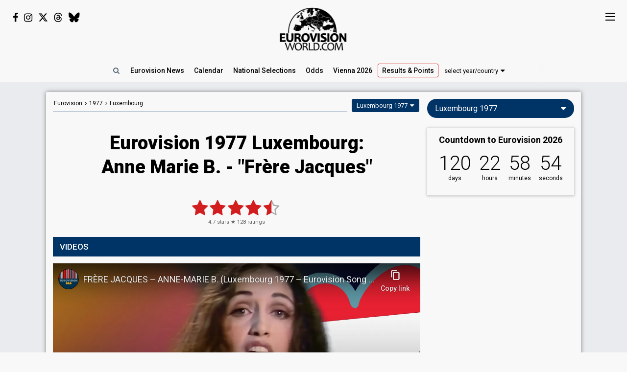

--- FILE ---
content_type: text/html; charset=UTF-8
request_url: https://eurovisionworld.com/eurovision/1977/luxembourg
body_size: 9873
content:
<!DOCTYPE html>
<html lang="en-gb" xmlns="http://www.w3.org/1999/xhtml">
<head>
<meta charset="UTF-8"/>
<meta http-equiv="X-UA-Compatible" content="ie=edge"/>
<title>Eurovision 1977 Luxembourg: Anne Marie B. - "Frère Jacques"</title>
<link rel="canonical" href="https://eurovisionworld.com/eurovision/1977/luxembourg"/>
<meta name="description" content="&quot;Frère Jacques&quot; by Anne Marie B. from Luxembourg at the Eurovision Song Contest 1977. Luxembourg finished 16th at Eurovision 1977 with 17 points. Videos and lyrics in French, English and Portuguese"/>
<meta property="article:tag" content="Eurovision"/>
<meta property="article:tag" content="Luxembourg"/>
<meta property="article:tag" content="1977"/>
<meta property="article:tag" content="Lyrics"/>
<meta property="article:tag" content="Videos"/>
<meta property="article:tag" content="Frère Jacques"/>
<meta name="keywords" content="Eurovision,Luxembourg,1977,Lyrics,Videos,Frère Jacques"/>
<meta property="og:site_name" content="Eurovisionworld"/>
<meta property="og:locale" content="en_US"/>
<meta property="fb:app_id" content="1515301998719477"/>
<meta property="fb:pages" content="1529210134029258"/>
<meta property="og:title" content="Eurovision 1977 Luxembourg: Anne Marie B. - &quot;Frère Jacques&quot;"/>
<meta property="og:url" content="https://eurovisionworld.com/eurovision/1977/luxembourg"/>
<meta property="og:description" content="&quot;Frère Jacques&quot; by Anne Marie B. from Luxembourg at the Eurovision Song Contest 1977. Luxembourg finished 16th at Eurovision 1977 with 17 points. Videos and lyrics in French, English and Portuguese"/>
<meta property="og:type" content="article"/>
<meta property="og:image" content="https://img.youtube.com/vi/Saa19OzePr4/maxresdefault.jpg"/>
<meta property="og:image:url" content="https://img.youtube.com/vi/Saa19OzePr4/maxresdefault.jpg"/>
<meta property="og:image:width" content="1280"/>
<meta property="og:image:height" content="720"/>
<meta property="og:image:type" content="image/jpeg"/>
<meta property="article:section" content="Eurovision Songs"/>
<meta name="twitter:title" content="Eurovision 1977 Luxembourg: Anne Marie B. - &quot;Frère Jacques&quot;"/>
<meta name="twitter:card" content="summary_large_image"/>
<meta name="twitter:site" content="@eurovisionwld"/>
<meta name="twitter:creator" content="@eurovisionwld"/>
<meta name="twitter:image" content="https://img.youtube.com/vi/Saa19OzePr4/maxresdefault.jpg"/>
<link rel="alternate" type="application/rss+xml" title="Eurovisionworld | Eurovision News | RSS feed" href="https://eurovisionworld.com/feed"/>
<base target="_top"/>
<meta name="viewport" content="width=device-width, initial-scale=1, viewport-fit=cover"/>
<meta name="robots" content="index,follow"/>
<meta name="googlebot" content="noodp"/>
<meta name="rating" content="general"/>
<link rel="shortcut icon" href="https://pix.eurovisionworld.com/favicon.ico"/>
<link rel="mask-icon" href="https://pix.eurovisionworld.com/icon.svg" color="#E8001E"/>
<link rel="apple-touch-icon" href="https://pix.eurovisionworld.com/apple-touch-icon.png"/>
<link rel="stylesheet" href="//pix.eurovisionworld.com/scripts/css/lyrics.min.css" type="text/css"/>
<link rel="stylesheet" href="//pix.eurovisionworld.com/scripts/css/srfg.min.css" type="text/css"/>
<style>h1{text-align:center}.lyr_div{display:none;}</style>
<script src="https://cdnjs.cloudflare.com/ajax/libs/jquery/3.7.1/jquery.min.js"></script>
<script>ewv = (window.ewv || {});ewv["vjs"] = '?v=1';ewv["vcs"] = '';ewv["final_unix"] = 1778958000;ewv["host_history_add"] = [2026,'Vienna'];ewv["tz_implemented"] = false;ewv["season"] = 2026;ewv["season_esc"] = 2026;ewv["sticky"] = true;ewv["ads_side"] = true;ewv["page"] = 'lyrics';ewv["voting_select"] = {'init': {'esc_year': '1977', 'nat_year':'1977', 'country': 'luxembourg', 'teaser': 'Luxembourg 1977', 'type': 'eurovision'}};
</script><script src="https://pix.eurovisionworld.com/scripts/js/js.min.js?v=1"></script>
<script>ewv['rating_year'] = 1977;ewv['rating_type']=1;ewv['lyrics_paragraph_height'] = true;
</script>
</head>
<body>
<script>if (ewv['touch']) $('body').on('touchstart.touchtrigger', function(){var d=1}); else $('body').addClass('h');</script><div class="top"><div class="social"><i class="fa fa-facebook ewjs-wrap-facebook" alt="Facebook icon"></i><i class="fa fa-instagram ewjs-wrap-instagram" alt="Instagram icon"></i><i class="fab fa-x-twitter ewjs-wrap-x r380n" alt="X icon"></i><i class="fab fa-threads ewjs-wrap-threads r500n" alt="Threads icon"></i><i class="fab fa-bluesky ewjs-wrap-bluesky r500n" alt="Bluesky icon"></i></div><a href="/" class="pix_opacity_a_05 top_logo_a" title="Eurovisionworld | Eurovision News &bull; Odds &bull; Songs &bull; Results"><img src="https://pix.eurovisionworld.com/grafik/logo/black_300.png" alt="Eurovisionworld" class="r500n"/><img src="https://pix.eurovisionworld.com/grafik/logo/black_hori_300.png" alt="Eurovisionworld" class="r500ib"/></a></div><script>ReplaceWrap();</script><div class="nav_placeholder sticky sticky_n none"></div><div class="nav sticky sticky_n"><table class="nav_table w100"><tr><td class="nav_td_l"><a href="/" class="pix_opacity_a_05" title="Eurovisionworld | Eurovision News &bull; Odds &bull; Songs &bull; Results"><img src="https://pix.eurovisionworld.com/grafik/logo/black_hori_300.png" class="sticky_logo r1250n" alt="Eurovisionworld"/><img src="https://pix.eurovisionworld.com/grafik/logo/black_300.png" class="sticky_logo r1250ib" alt="Eurovisionworld"/></a></td><td class="nav_td_c" style="position:relative"><nav class="nav_scroll"><span onclick="SearchToggle()" class="a nav_search lim_rem" title="Search Eurovisionworld"><i class="fa fa-search fa-fw"></i></span><a href="/" title="Eurovisionworld | Eurovision News &bull; Odds &bull; Songs &bull; Results" data-ham="Eurovision News"><span class="r500n">Eurovision </span>News</a><a href="/eurovision/calendar" title="Eurovision Calendar 2026" data-ham="Calendar">Calendar</a><a href="/national/2026" title="National Selections: 2026" data-ham="National Selections">National<span class="r500n"> Selections</span></a><a href="/odds/eurovision" title="Odds Eurovision Song Contest 2026" data-ham="Odds">Odds</a><a href="/eurovision/2026/event" title="Eurovision Song Contest 2026: Vienna" data-ham="Vienna 2026">Vienna 2026</a><a href="/eurovision/songs-videos" class="ham_only" title="Eurovision 2026: Songs & Videos" data-ham="Songs & Videos">Songs & Videos</a><a href="/eurovision/2026/tickets" class="ham_only" title="Eurovision Tickets 2026" data-ham="Tickets">Tickets</a><a href="/eurovision/2025" class="semiactive active_ham" title="Eurovision 2025 Results: Voting & Points" data-ham="Results & Points 2025" data-button="results" data-group="2025:">Results<span class="r420n"> & Points</span></a><a href="/junior-eurovision/2025" class="ham_only" title="Junior Eurovision 2025" data-ham="Junior Eurovision" data-group="2025:">Junior Eurovision</a><a href="/eurovision/polls" class="ham_only" title="Eurovision Polls" data-ham="Polls" data-group="small">Polls</a><a href="/eurovision/stats" class="ham_only" title="Eurovision Stats" data-ham="Stats" data-group="small">Stats</a><a href="/eurovision" class="ham_only" title="Eurovision Winners" data-ham="Winners" data-group="small">Winners</a><a href="/facts" class="ham_only" title="Eurovision Facts" data-ham="Facts" data-group="small">Facts</a><a href="/quiz" class="ham_only" title="Eurovision Quiz" data-ham="Quiz" data-group="small">Quiz</a><a href="/ogae" class="ham_only" title="OGAE Eurovision Fan clubs" data-ham="OGAE" data-group="small">OGAE</a><div class="ew_select" data-callback="VotingSelect()"><span class="ew_select_new button button_light">select year/country</span><div class="ew_select_content"></div></div></nav><div class="scroll_x_gradient"></div></td><td class="nav_td_r"><i class="fa fa-facebook fa-fw ewjs-wrap-facebook"></i> <i class="fa fa-instagram fa-fw ewjs-wrap-instagram"></i> <i class="fab fa-x-twitter fa-fw ewjs-wrap-x"></i></td></tr></table></div><div class="pagewrap"><div class="page page_uv" id="page"><div class="pageleft"><div class="movev_dst_v"></div>&nbsp;</div><div class="pagecenter"><main><div class="lyrics"><div class="voting_bar lyrics_header"><div class="voting_nav"><a href="/eurovision" title="Eurovision Winners">Eurovision</a> <i class="fa fa-angle-right"></i> <span itemscope itemtype="http://schema.org/BreadcrumbList"><span itemprop="itemListElement" itemscope itemtype="http://schema.org/ListItem"><a itemprop="item" href="/eurovision/1977" title="Eurovision 1977 Results: Voting & Points"><span itemprop="name">1977</span></a><meta itemprop="position" content="1"></span> <i class="fa fa-angle-right"></i> <span itemprop="itemListElement" itemscope itemtype="http://schema.org/ListItem"><a itemprop="item" href="/eurovision/luxembourg" title="Luxembourg in Eurovision Voting & Points"><span itemprop="name">Luxembourg</span></a><meta itemprop="position" content="2"></span></span></div><div class="ew_select_wrap"><span class="ew_select" data-callback="VotingSelect()"><span class="button ew_select_new">Luxembourg 1977</span><div class="ew_select_content"></div></span></div></div><h1 class="mm lyrics_header">Eurovision 1977 Luxembourg:<br/>Anne Marie B. - "Frère Jacques"</h1><div itemscope itemtype="http://schema.org/MusicRecording"><div class="mm rating_wrap lyrics_header" data-rating-id="1019" data-rating="128,4.7"><div itemprop="aggregateRating" itemscope itemtype="http://schema.org/AggregateRating" style="font-size:11px"><span itemprop="ratingValue" class="ratingValue">4.7</span> stars &#9733; <span itemprop="ratingCount" class="ratingCount">128</span> ratings</div></div><div class="bar printcssnone lyrics_video_bar"><h2>Videos</h2></div><div class="lyrics_video_wrap lyrics_video_wrap_single"><div class="lyrics_video_div lyrics_video_div_single" data-yt="Saa19OzePr4"><div class="vid_ratio" data-yt-code="Saa19OzePr4" data-yt-pix="maxresdefault.jpg"><iframe src="https://www.youtube-nocookie.com/embed/Saa19OzePr4?showinfo=0&rel=0&modestbranding=1" frameborder="0" allowfullscreen="true" webkitallowfullscreen="true" mozallowfullscreen="true" scrolling="no" allow="accelerometer; autoplay; encrypted-media; gyroscope; picture-in-picture" referrerpolicy="strict-origin-when-cross-origin"></iframe></div><a href="https://eurovisiongold.com" target="_blank" title="Eurovision OLD" class="eurovisiongold" rel="nofollow"><div class="pix_zoom"><img src="https://pix.eurovisionworld.com/g/eurovisiongold.jpg"/></div></a><div class="lyrics_video_text">Eurovision 1977</div></div><div class="lyrics_video_div lyrics_video_div_hidden" data-yt="IynMAOyN9LI" data-yt-pix="maxresdefault.jpg"><div class="lyrics_video_text">Audio</div></div><div class="lyrics_video_div lyrics_video_div_hidden" data-yt="Ms2LIfT9NRQ" data-yt-pix="hqdefault.jpg"><div class="lyrics_video_text">Audio (English version)</div></div><div class="lyrics_more_videos_div"><button class="button button_round" onclick="LyricsMoreVideos()">2 more videos <i class="fa fa-caret-down"></i></button></div></div><div class="googlead_wrap"><ins class="googlead_ins"></ins></div><div class="bar"><h2>Lyrics</h2></div><div><div class="postit_wrap"><i class="pin pinflag"></i><a class="postit" href="/eurovision/1977#luxembourg" title="Eurovision 1977 Results: Voting &amp; Points">Luxembourg finished 16th at Eurovision 1977 with 17 points.<br/><u>Who gave points to Luxembourg at Eurovision 1977?</u></a></div></div><div class="lyrics_div_wrap mm"><div class="r600n lyrics_buttons_desktop"><div class="lyrics_buttons lyrics_buttons_left"><span class="button button_inactive lyrics_button" data-lyrics-button="0">French</span></div><div class="lyrics_buttons lyrics_buttons_right"><button class="button lyrics_button button_active" data-lyrics-button="1">English</button><button class="button lyrics_button" data-lyrics-button="2" data-lyrics-country="pt">Portuguese</button></div></div><div class="r600b lyrics_buttons_mobile"><button class="button lyrics_button lyrics_lang_650_button button_active" data-lyrics-button="0">French</button><button class="button lyrics_button lyrics_lang_650_button" data-lyrics-button="1" data-lyrics-country-mobile="gb">English</button><button class="button lyrics_button lyrics_lang_650_button" data-lyrics-button="2" data-lyrics-country-mobile="pt">Portuguese</button></div><div class="lyr_clear">&nbsp;</div><div class="lyrics_div lyr_div lyr_mobile lyr_desktop" data-lyrics-version="French" data-lyrics-language="34" data-lyrics-div="0"><h3>Frère Jacques</h3><p>(Frère Jacques, Frère Jacques)<br/>(Dormez-vous? Dormez-vous?)<br/>Frère Jacques, Frère Jacques<br/>Réveille-toi, réveille-toi</p><p>Tu aurais bien mieux à faire<br/>Que de jouer au grand frère<br/>Je ne suis plus une enfant, tu sais<br/>Il a grandi mon corsage<br/>Et j'enrage d'être sage<br/>Quand tes amis veulent m'embrasser</p><p>Peter - j'ai peur, Harry - j'en ris<br/>Pablo, Tino, Pedro - zéro<br/>Simon - oh non, William - le drame<br/>Je crie, je mords, et toi tu dors<br/>Harold me frôle, et Pierre me serre<br/>Eric, Patrick - c'est la panique<br/>Frère Jacques, sauve-moi</p><p>(Frère Jacques) Dans mes rêves<br/>(Frère Jacques) Tu m'enlèves<br/>(Dormez-vous?) Dans ma nuit<br/>(Dormez-vous?) Tu me fuis</p><p>Sans toi, je me ferais nonne<br/>J'entends les cloches qui sonnent<br/>C'est mon cœur qui bat quand je t'attends<br/>J'ai mis du rouge à mes lèvres<br/>Et du parfum à ma fièvre<br/>Mais surtout ne dors pas trop longtemps</p><p>Mmm… mmm…</p><p>(Frère Jacques) Frère Jacques<br/>(Frère Jacques) Frère Jacques<br/>(Dormez-vous?) Réveille-toi<br/>(Dormez-vous?) Réveille-toi</p><p>(Frère Jacques) Frère Jacques<br/>(Frère Jacques) Frère Jacques<br/>Réveille-toi, et vienѕ dormir аvec moi</p></div><div class="lyrics_div lyr_div lyr_desktop" data-lyrics-version="English" data-lyrics-language="1" data-lyrics-div="1"><h3>Brother John</h3><p>(Brother John, Brother John)<br/>(Are you sleeping? Are you sleeping?)<br/>Brother John, Brother John<br/>Wake up, wake up</p><p>There is so much better to do<br/>Than playing my big brother<br/>I'm not a child anymore, you know<br/>My little body has grown<br/>And I enrage to be a good girl<br/>When your friends want to kiss me</p><p>Peter - I'm scared, Harry - I laugh<br/>Pablo, Tino, Pedro - zero<br/>Simon - oh no, William - what a drama<br/>I shout, I bite and you sleep<br/>Harold passes very close to me, and Pierre tightens me<br/>Eric, Patrick - it's the panic<br/>Brother John, save me</p><p>(Brother John) In my dreams<br/>(Brother John) You take me with you<br/>(Are you sleeping?) In my night<br/>(Are you sleeping?) You flee me</p><p>Without you, I'd become a nun<br/>I can hear the bells ringing<br/>It's my heartbeat when I wait for you<br/>I've put some red on my lips<br/>And perfume on my fever<br/>But most of all, don't sleep too long</p><p>Mmm… mmm…</p><p>(Brother John) Brother John<br/>(Brother John) Brother John<br/>(Are you sleeping?) Wake up<br/>(Are you sleeping?) Wake up</p><p>(Brother John) Brother John<br/>(Brother John) Brother John<br/>Wake up, аnd come ѕleep with me</p></div><div class="lyrics_div lyr_div " data-lyrics-version="Portuguese" data-lyrics-language="89" data-lyrics-div="2"><h3>Irmão Jacques</h3><p>(Irmão Jacques, Irmão Jacques)<br/>(Você está dormindo? Você está dormindo?)<br/>Irmão Jacques, Irmão Jacques<br/>Acorde, acorde</p><p>Você teria coisas melhores para fazer<br/>Do que brincar de irmão mais velho<br/>Eu não sou mais uma criança, você sabe<br/>O meu corpo pequeno cresceu<br/>E me enraiveço de ser uma boa menina<br/>Quando seus amigos querem me beijar</p><p>Peter - tenho medo, Harry - eu rio<br/>Pablo, Tino, Pedro - zero<br/>Simon - oh não, William - que drama<br/>Choro, mordo, e você dorme<br/>Harold roça em mim e Pierre me aperta<br/>Eric, Patrick - é o pânico<br/>Irmão Jacques, sauve-me</p><p>(Irmão Jacques) Nos meus sonhos<br/>(Irmão Jacques) Você me leva consigo<br/>(Você está dormindo?) Na minha noite<br/>(Você está dormindo?) Você foge de mim</p><p>Sem você, irei me fazer freira<br/>Escuto os relógios que soam<br/>É o meu coração que bate quando te espero<br/>Passei batom em meus lábios<br/>E perfume em minha febre<br/>Mas acima de tudo, não durma tanto</p><p>Mmm… mmm…</p><p>(Irmão Jacques) Irmão Jacques<br/>(Irmão Jacques) Irmão Jacques<br/>(Você está dormindo?) Acorde<br/>(Você está dormindo?) Acorde</p><p>(Irmão Jacques) Irmão Jacques<br/>(Irmão Jacques) Irmão Jacqueѕ<br/>Acorde e venhа dormir comigo</p></div><div class="con_rem lim_rem" style="padding:8px 0;text-align:right"><button class="button button_light button_small button_round errep_load_button" onclick="ErrorReportSongLoad(this)"><i class="fa fa-times-circle"></i> Report an error</button></div></div><div class="bar"><h2>Luxembourg 1977</h2></div><div class="lazy" data-src="LyrHeight()" data-type="function"></div><div class="lyr lyr1v"><div class="lyr_vid"><div class="vid_ratio"><div class="video" data-video-youtube="Saa19OzePr4" data-video-img="https://img.youtube.com/vi/Saa19OzePr4/maxresdefault.jpg"></div></div></div><div class="lyr_inf"><div><div><div class="lyr_inf_label">Artist</div><div itemprop="byArtist">Anne Marie B.</div></div><div><div class="lyr_inf_label">Title</div><div itemprop="name">Frère Jacques</div></div><div><div class="lyr_inf_label">Event</div><div itemprop="inAlbum">Eurovision Song Contest 1977 London</div></div></div></div><div class="lyr_res"><a href="/eurovision/1977#luxembourg" title="Eurovision 1977 Results: Voting & Points" data-cont-video-event="Eurovision 1977"><h4 data-place="16">Result 1977</h4><div><span>PLACE</span>&nbsp;&nbsp; 16<small>/18</small></div><div><span>POINTS</span>17</div><span>RUNNING ORDER: 7</span></a></div></div></div><div class="people_wrap mm" id="people"><div class="people_div"><div class="people_inner"><div class="people_category"><h4 class="label" style="background:#D21E1E">ARTIST</h4><ul><li data-people="1769"><b style="font-weight:500">Anne-Marie B.</b><div class="people_alias">Real name: Anne-Marie Besse</div></li></ul></div><div class="people_category"><h4 class="label" style="background:#D21E1E">BACKINGS</h4><ul><li data-people="12082"><b style="font-weight:500">Anne Vassiliu</b></li><li data-people="12084"><b style="font-weight:500">Annie Chouard</b></li><li data-people="12083"><b style="font-weight:500">Chantal Stiruk</b></li><li data-people="12081"><b style="font-weight:500">Lilliane Davies</b></li></ul></div></div><div class="people_inner"><div class="people_category"><h4 class="label" style="background:#1474B7">SONGWRITERS</h4><ul><li data-people="1393"><b style="font-weight:500">Guy Béart</b></li><li data-people="114"><b style="font-weight:500">Pierre Cour</b><ul class="people_small"><li>Luxembourg 1975: <a href="/eurovision/1975/luxembourg" title="Eurovision 1975 Luxembourg: Géraldine - &quot;Toi&quot;" class="under">Toi</a> (lyricist)</li><li>Luxembourg 1971: <a href="/eurovision/1971/luxembourg" title="Eurovision 1971 Luxembourg: Monique Melsen - &quot;Pomme, pomme, pomme&quot;" class="under">Pomme, pomme, pomme</a> (lyricist)</li><li>Luxembourg 1967: <a href="/eurovision/1967/luxembourg" title="Eurovision 1967 Luxembourg: Vicky - &quot;L'amour est bleu&quot;" class="under">L'amour est bleu</a> (lyricist)</li><li>France 1964: <a href="/eurovision/1964/france" title="Eurovision 1964 France: Rachel - &quot;Le Chant de Mallory&quot;" class="under">Le Chant de Mallory</a> (lyricist)</li><li>France 1960: <a href="/eurovision/1960/france" title="Eurovision 1960 France: Jacqueline Boyer - &quot;Tom Pillibi&quot;" class="under">Tom Pillibi</a> (lyricist)</li><li>France 1959: <a href="/eurovision/1959/france" title="Eurovision 1959 France: Jean Philippe - &quot;Oui, oui, oui, oui&quot;" class="under">Oui, oui, oui, oui</a> (lyricist)</li></ul></li></ul></div><div class="people_category"><h4 class="label" style="background:#1474B7">CONDUCTOR</h4><ul><li data-people="4087"><b style="font-weight:500">Johnny Arthey</b><ul class="people_small"><li>United Kingdom 1971: <a href="/eurovision/1971/united-kingdom" title="Eurovision 1971 United Kingdom: Clodagh Rodgers - &quot;Jack in the Box&quot;" class="under">Jack in the Box</a> (conductor)</li><li>United Kingdom 1970: <a href="/eurovision/1970/united-kingdom" title="Eurovision 1970 United Kingdom: Mary Hopkin - &quot;Knock, Knock (Who's There?)&quot;" class="under">Knock, Knock (Who's There?)</a> (conductor)</li></ul></li></ul></div></div><div class="people_inner people_block"><div class="people_category"><h4 class="label" style="background:#456">SPOKESPERSON</h4><ul><li data-people="8056"><b style="font-weight:500">Jacques Harvey</b><ul class="people_small"><li><a href="/eurovision/1984/luxembourg" title="Eurovision 1984 Luxembourg: Sophie Carle - &quot;100% d'amour&quot;" class="under">Luxembourg 1984</a>: spokesperson</li><li><a href="/eurovision/1983/luxembourg" title="Eurovision 1983 Luxembourg: Corinne Hermès - &quot;Si la vie est cadeau&quot;" class="under">Luxembourg 1983</a>: spokesperson</li><li><a href="/eurovision/1982/luxembourg" title="Eurovision 1982 Luxembourg: Svetlana - &quot;Cours après le temps&quot;" class="under">Luxembourg 1982</a>: spokesperson</li><li><a href="/eurovision/1981/luxembourg" title="Eurovision 1981 Luxembourg: Jean-Claude Pascal - &quot;C'est peut-être pas l'Amérique&quot;" class="under">Luxembourg 1981</a>: spokesperson</li><li><a href="/eurovision/1980/luxembourg" title="Eurovision 1980 Luxembourg: Sophie & Magaly - &quot;Papa Pingouin&quot;" class="under">Luxembourg 1980</a>: spokesperson</li><li><a href="/eurovision/1979/luxembourg" title="Eurovision 1979 Luxembourg: Jeane Manson - &quot;J'ai déjà vu ça dans tes yeux&quot;" class="under">Luxembourg 1979</a>: spokesperson</li><li><a href="/eurovision/1978/luxembourg" title="Eurovision 1978 Luxembourg: Baccara - &quot;Parlez-vous français ?&quot;" class="under">Luxembourg 1978</a>: spokesperson</li><li><a href="/eurovision/1976/luxembourg" title="Eurovision 1976 Luxembourg: Jürgen Marcus - &quot;Chansons pour ceux qui s'aiment&quot;" class="under">Luxembourg 1976</a>: spokesperson</li></ul></li></ul></div><div class="people_category"><h4 class="label" style="background:#456">COMMENTATOR</h4><ul><li data-people="8049"><b style="font-weight:500">Jacques Navadic</b><ul class="people_small"><li><a href="/eurovision/1984/luxembourg" title="Eurovision 1984 Luxembourg: Sophie Carle - &quot;100% d'amour&quot;" class="under">Luxembourg 1984</a>: commentator</li><li><a href="/eurovision/1981/luxembourg" title="Eurovision 1981 Luxembourg: Jean-Claude Pascal - &quot;C'est peut-être pas l'Amérique&quot;" class="under">Luxembourg 1981</a>: commentator</li><li><a href="/eurovision/1980/luxembourg" title="Eurovision 1980 Luxembourg: Sophie & Magaly - &quot;Papa Pingouin&quot;" class="under">Luxembourg 1980</a>: commentator</li><li><a href="/eurovision/1979/luxembourg" title="Eurovision 1979 Luxembourg: Jeane Manson - &quot;J'ai déjà vu ça dans tes yeux&quot;" class="under">Luxembourg 1979</a>: commentator</li><li><a href="/eurovision/1978/luxembourg" title="Eurovision 1978 Luxembourg: Baccara - &quot;Parlez-vous français ?&quot;" class="under">Luxembourg 1978</a>: commentator</li><li><a href="/eurovision/1976/luxembourg" title="Eurovision 1976 Luxembourg: Jürgen Marcus - &quot;Chansons pour ceux qui s'aiment&quot;" class="under">Luxembourg 1976</a>: commentator</li><li><a href="/eurovision/1975/luxembourg" title="Eurovision 1975 Luxembourg: Géraldine - &quot;Toi&quot;" class="under">Luxembourg 1975</a>: commentator</li><li><a href="/eurovision/1974/luxembourg" title="Eurovision 1974 Luxembourg: Ireen Sheer - &quot;Bye Bye I Love You&quot;" class="under">Luxembourg 1974</a>: commentator</li><li><a href="/eurovision/1973/luxembourg" title="Eurovision 1973 Luxembourg: Anne-Marie David - &quot;Tu te reconnaîtras&quot;" class="under">Luxembourg 1973</a>: commentator</li><li><a href="/eurovision/1972/luxembourg" title="Eurovision 1972 Luxembourg: Vicky Leandros - &quot;Après toi&quot;" class="under">Luxembourg 1972</a>: commentator</li><li><a href="/eurovision/1971/luxembourg" title="Eurovision 1971 Luxembourg: Monique Melsen - &quot;Pomme, pomme, pomme&quot;" class="under">Luxembourg 1971</a>: commentator</li><li><a href="/eurovision/1970/luxembourg" title="Eurovision 1970 Luxembourg: David-Alexandre Winter - &quot;Je suis tombé du ciel&quot;" class="under">Luxembourg 1970</a>: commentator</li><li><a href="/eurovision/1969/luxembourg" title="Eurovision 1969 Luxembourg: Romuald - &quot;Catherine&quot;" class="under">Luxembourg 1969</a>: commentator</li><li><a href="/eurovision/1968/luxembourg" title="Eurovision 1968 Luxembourg: Chris Baldo & Sophie Garel - &quot;Nous vivrons d'amour&quot;" class="under">Luxembourg 1968</a>: commentator</li><li><a href="/eurovision/1967/luxembourg" title="Eurovision 1967 Luxembourg: Vicky - &quot;L'amour est bleu&quot;" class="under">Luxembourg 1967</a>: commentator</li><li><a href="/eurovision/1966/luxembourg" title="Eurovision 1966 Luxembourg: Michèle Torr - &quot;Ce soir je t'attendais&quot;" class="under">Luxembourg 1966</a>: commentator</li></ul></li></ul></div></div><div class="right con_rem lim_rem"><button class="button button_small button_light button_round people_input_start_button" onclick="PeopleInputStart()"><i class="fa fa-pencil"></i> edit</button></div></div></div><div class="googlead_wrap" style="margin:28px 0;clear:none"><ins class="googlead_ins"></ins></div><div id="voting_stat"></div><div class="lazy" data-src="LoadVotingCountry('lu')" data-type="function"></div><div id="voting_table_5"></div><div class="morenews_div none"><div class="bar printcssnone" style="margin-bottom:14px"><h2>Luxembourg &bull; News</h2></div><div class="mm"><div class="news_grid_3" id="news_land"></div><div class="div_more_news"><button onclick="MoreNews(this)" data-mn-id="news_land" data-mn-t="luxembourg" class="button button_round morenews_land_button"><i class="fa fa-caret-down"></i> more news • Luxembourg</button></div></div></div><div class="lazy" data-src="$('.morenews_land_button').click()" data-type="function"></div><div class="fact_wrap fact3"><div class="fact"><a href="/facts" title="Eurovision Facts"><img src="https://pix.eurovisionworld.com/grafik/facts.gif" alt="Lightbulb gif icon" title="Did you know..."/><h4>Did you know...</h4>Luxembourg has won 5 times. But none of the 5 winners came from Luxembourg. Four were French and one (Vicky Leandros) Greek</a></div><div class="fact"><a href="/facts" title="Eurovision Facts"><img src="https://pix.eurovisionworld.com/grafik/facts.gif" alt="Lightbulb gif icon" title="Did you know..."/><h4>Did you know...</h4>In the first ever Eurovision Song Contest (1956), Luxembourg asked Switzerland to vote on its behalf. And the winner was: Switzerland!</a></div><div class="fact"><a href="/facts" title="Eurovision Facts"><img src="https://pix.eurovisionworld.com/grafik/facts.gif" alt="Lightbulb gif icon" title="Did you know..."/><h4>Did you know...</h4>The previous year’s winner hosts Eurovision but it’s so expensive that nations have pleaded poverty to get out of it. The countries who have opted out include the Netherlands, France, Monaco, and Luxembourg and the job went to the UK four times</a></div></div><div id="voting_calendar" data-finished="hide"></div></div></main><div class="bar" id="news_index" style="clear:both"><h2>Eurovision News</h2></div><div class="mm"><div class="news_banner"><div class="grid"><a href="/eurovision/2025" title="Eurovision 2025 Results: Voting & Points"><div class="pix_zoom"><img loading="lazy" src="https://pix.eurovisionworld.com/pix/eurovision-2025-results_t.jpg" alt="Eurovision 2025 Results" title="Eurovision 2025 Results"/></div><div class="grid_text"><h3>Eurovision 2025: Results</h3><p>All the voting & points from the Eurovision Song Contest 2025</p></div></a></div><div class="grid"><a href="/eurovision/2026/event" title="Eurovision Song Contest 2025: Vienna"><div class="pix_zoom"><img loading="lazy" src="https://pix.eurovisionworld.com/g/y/eurovision-2026-vienna.jpg" alt="Eurovision 2026 Vienna" title="Eurovision 2026 Vienna"/></div><div class="grid_text"><h3>Eurovision 2026: Vienna</h3><p>All about the Eurovision Song Contest 2026 in Vienna: Date, city, participants...</p></div></a></div></div><div class="news_grid_3" id="news_grid_3"></div><script>NewsLoad('world')</script></div><div class="fact_wrap fact3 r600n"><div class="fact"><a href="/facts" title="Eurovision Facts"><img src="https://pix.eurovisionworld.com/grafik/facts.gif" alt="Lightbulb gif icon" title="Did you know..."/><h4>Did you know...</h4>Portugal had to go through 49 contests to achieve their first victory in 2017</a></div><div class="fact"><a href="/facts" title="Eurovision Facts"><img src="https://pix.eurovisionworld.com/grafik/facts.gif" alt="Lightbulb gif icon" title="Did you know..."/><h4>Did you know...</h4>The 60th Eurovision Song Contest in 2015 had a record number of countries in the Grand Final: 27</a></div><div class="fact"><a href="/facts" title="Eurovision Facts"><img src="https://pix.eurovisionworld.com/grafik/facts.gif" alt="Lightbulb gif icon" title="Did you know..."/><h4>Did you know...</h4>The Dutch singer Joost Klein was disqualified from Eurovision 2024 on the day of the Grand Final after an incident following his performance in Semi-final 2</a></div></div><div class="movem_dst_m"></div></div><div class="pageright" id="pageright"><div class="box ew_select r1000n" data-callback="VotingSelect()"><span class="button button_round ew_select_new">Luxembourg 1977</span><div class="ew_select_content"></div></div><div class="box mm r1000n"><a href="/eurovision/2026/event" class="countdown countdown_link"></a></div><div class="box teaser_social r1000b"><h2 onclick="PopupFollow()">Follow Eurovisionworld</h2><div class="social_r"><span class="ewjs-wrap-facebook"><i class="fa fa-facebook fa-fw" alt="Facebook icon"></i></span><span class="ewjs-wrap-x"><i class="fab fa-x-twitter fa-fw" alt="X icon"></i></span><span class="ewjs-wrap-instagram"><i class="fa fa-instagram fa-fw" alt="Instagram icon"></i></span><span class="ewjs-wrap-threads"><i class="fab fa-threads fa-fw" alt="Threads icon"></i></span><span class="ewjs-wrap-bluesky"><i class="fab fa-bluesky fa-fw" alt="Bluesky icon"></i></span></div></div><div class="googlead_wrap"><ins class="googlead_ins googlead_vertical"></ins></div><div class="box poll" id="poll_20571" data-poll="307" data-rand="20571"><div class="lazy" data-src="PollLoad(20571)" data-type="function"></div></div><div class="box teaser_allabout center"><div class="lazy" data-src="AllAbout()" data-type="function"></div></div><div class="fact"><a href="/facts" title="Eurovision Facts"><img src="https://pix.eurovisionworld.com/grafik/facts.gif" alt="Lightbulb gif icon" title="Did you know..."/><h4>Did you know...</h4>In 1981 the UK act Bucks Fizz stunned viewers with their Velcro rip-away skirts and within 48 hours, Velcro had sold out across the country</a></div><div class="fact"><a href="/facts" title="Eurovision Facts"><img src="https://pix.eurovisionworld.com/grafik/facts.gif" alt="Lightbulb gif icon" title="Did you know..."/><h4>Did you know...</h4>Russia was excluded from participating in the Eurovision Song Contest 2022 after they invaded Ukraine</a></div><div class="box teaser_flex teaser_flex_united24 r1000n"><a href="https://u24.gov.ua" target="_blank" title="UNITED24" rel="nofollow"><div class="pix_zoom"><img data-src="https://pix.eurovisionworld.com/g/united24_vertical.jpg" src="/p.png" class="lazy_wait w100"/></div></a></div><div class="box teaser_quiz teaser_flex r1000n"><h3><a href="/quiz" title="Eurovision Quiz">Eurovision Quiz</a></h3><h4><a href="/quiz" title="Eurovision Quiz">Are you a true Eurovision fan?</a></h4><div class="teaser_text"><div class="teaser_img"><a href="/quiz" title="Eurovision Quiz"><div class="pix_zoom"><img loading="lazy" src="https://pix.eurovisionworld.com/grafik/2018/quiz.png" alt="Quiz"/></div></a></div><a href="/quiz/eurovision-2025" title="Eurovision Quiz: Eurovision 2025"><i class="fa fa-question-circle"></i> Quiz: Eurovision 2025</a><a href="/quiz/eurovision_history" title="Eurovision Quiz: Eurovision History"><i class="fa fa-question-circle"></i> Quiz: Eurovision History</a><a href="/quiz/quiz-tobias-eurovision-winners" title="Eurovision Winners"><i class="fa fa-question-circle"></i> Quiz: Eurovision Winners</a><a href="/quiz/quiz-go_away-eurovision-2015-to-2024-quiz" title="Eurovision 2015 to 2024 Quiz"><i class="fa fa-question-circle"></i> Eurovision 2015 to 2024</a><a href="/quiz" title="Eurovision Quiz" style="color:#FF0">...and 1157 more Quizzes</a></div></div><div class="movem_dst_h"></div></div><div style="clear:both">&nbsp;</div></div></div><div class="lazy gconsrewoketrigger" data-src="GconsRewoke()" data-type="function"></div><div class="disclaimer"></div><a href="/" title="Eurovisionworld | Eurovision News &bull; Odds &bull; Songs &bull; Results" class="logo_sticky sticky_icon sticky menu_d opacity_hover" style="width:44px;height:44px"><img src="https://pix.eurovisionworld.com/grafik/logo/sticky.jpg" class="w100"></a><div class="ham_sticky sticky_icon sticky sticky_n menu_d menu_n" onclick="MenuOpen()"><div class="hamburger" alt="Menu icon"><span></span><span></span><span></span><span></span></div></div><div class="popup_follow" style="display:none"><div class="popup_follow_close" onclick="PopupClose()" title="close">&times;</div><h3>Please support us</h3><h4>Follow Eurovisionworld</h4><div class="social_r"><a href="https://www.facebook.com/eurovisionw" title="Follow Eurovisionworld on Facebook" target="_blank" class="social_facebook" data-google-vignette="false"><span><i class="fa fa-facebook fa-fw"></i></span></a><a href="https://x.com/eurovisionwld" title="Follow Eurovisionworld on X" target="_blank" class="social_x" data-google-vignette="false"><span><i class="fab fa-x-twitter fa-fw"></i></span></a><a href="https://bsky.app/profile/eurovisionworld.com" title="Follow Eurovisionworld on Bluesky" target="_blank" class="social_bluesky" data-google-vignette="false"><span><i class="fab fa-bluesky fa-fw"></i></span></a><a href="https://www.threads.net/@eurovisionw" title="Follow Eurovisionworld on Threads" target="_blank" class="social_threads" data-google-vignette="false"><span><i class="fab fa-threads fa-fw"></i></span></a><a href="https://www.instagram.com/eurovisionw/" title="Follow Eurovisionworld on Instagram" target="_blank" class="social_instagram" data-google-vignette="false"><span><i class="fa fa-instagram fa-fw"></i></span></a></div></div><script>PageWritten();</script><script async src="https://www.googletagmanager.com/gtag/js?id=G-ZTJ0MYVBKH"></script>
<script>window.dataLayer = window.dataLayer || [];function gtag(){dataLayer.push(arguments);} gtag('js', new Date());gtag('config', 'G-ZTJ0MYVBKH');</script>

<link rel="stylesheet" href="//pix.eurovisionworld.com/scripts/css/postit.min.css" media="print" onload="this.media='all'"/>
<link rel="stylesheet" href="https://fonts.googleapis.com/css?family=Delius&display=swap" media="print" onload="this.media='all'"/>
<link rel="stylesheet" href="https://fonts.googleapis.com/css?family=Roboto:100,300,300i,400,400i,500,500i,700,700i,900,900i%7CRoboto+Condensed:300,400&display=swap" media="print" onload="this.media='all'"/>
<link rel="stylesheet" href="https://cdnjs.cloudflare.com/ajax/libs/font-awesome/4.6.3/css/font-awesome.min.css" media="print" onload="this.media='all'"/>
<link rel="stylesheet" href="https://cdnjs.cloudflare.com/ajax/libs/font-awesome/6.6.0/css/brands.min.css" media="print" onload="this.media='all'"/>
<style>body{padding-top:0 !important}.postit_wrap .pin.pinflag:after{background-position:-60px -36px} .postit_wrap .postit {transform: rotate(3deg);z-index:2}@media screen and (min-width:601px){.lyrics_video_div:not(.lyrics_video_div_single) .eurovisiongold img{width:auto;height:45px;float:right}} @media screen and (max-width:500px){.lyrics_video_div .eurovisiongold img{width:auto;height:45px;float:right}}.lyrics_more_videos_div{text-align:center;padding:14px 0;clear:both}.lyrics_video_div_hidden{display:none}a.esccancel{background:#D21E1E;text-align:center;color:#FFF !important;text-decoration:none !important;padding:16px;line-height:2em;margin-bottom:16px;display:block;box-shadow:0 1px 5px 1px rgba(0, 0, 0, 0.2);border-radius:4px;}.h a.esccancel{transition: all .25s ease-out;}.h a.esccancel:hover{box-shadow:0 1px 5px 1px rgba(0, 0, 0, 0.4);background:#E52850;color:#FFF}a.esccancel h4{font-size: 30px;font-weight: 700;margin:0;line-height:1;}a.esccancel img{height:40px;margin:0 10px -10px 0;}@media screen and (max-width:500px){a.esccancel h4{font-size: 22px;}a.esccancel img{display:none;}}.pageright > .box.ew_select {display:block;}.pageright > .box.ew_select > .ew_select_new {display:block;margin:0}</style>
<script>if (!cookie_obj['ewc_pref_noads']){AdPush();}</script>
<script src="https://pagead2.googlesyndication.com/pagead/js/adsbygoogle.js" async crossorigin="anonymous"></script>
<script src="//pix.eurovisionworld.com/scripts/js/lyrics.min.js?v=1"></script>
<script>ewv['lyr_cont_status'] = {};ewv["voting_select"]["nav"] = true;if (window.location.hash == '#natnav'){$('.national_select_nav').show();window.history.replaceState(undefined, undefined, window.location.pathname);}else if ((cookie_obj["ewc_vsel"] || cookie_obj["ewc_vsel_songs"]) && !ewv["voting_select"]["loaded"]){$(document).ready(function(){VotingSelectLoadJs(function(){VotingSelectNav()});});}lyrics_song_id = 1019;$('.lyrics_button').on('click',function(){LyricsButton(this);});ewv['callback']['country'].push(function(){if (!YTC('Saa19OzePr4')) $('.lyr_vid .video').addClass('video_done video_blocked');});if (window.location.hash == '#people'){$(document).ready(function(){setTimeout(function(){TargetScroll('#people')},500);$('.expand_trigger').trigger('click');});}EwCountdown.Start({"unix":1778612400,"el":".countdown_link","event":"Countdown to Eurovision 2026","link":"\/eurovision\/2026\/event","title":"Eurovision Song Contest 2026: Vienna"});</script>
<link href="//pix.eurovisionworld.com/scripts/css/print.min.css" rel="stylesheet" media="print"/><script>uuasfsge = 1767481688;kmffstyt = 1768078927;</script></body></html>

--- FILE ---
content_type: text/html; charset=utf-8
request_url: https://www.youtube-nocookie.com/embed/Saa19OzePr4?showinfo=0&rel=0&modestbranding=1
body_size: 47924
content:
<!DOCTYPE html><html lang="en" dir="ltr" data-cast-api-enabled="true"><head><meta name="viewport" content="width=device-width, initial-scale=1"><script nonce="zi_NO3tQdizthZ6SQ4JQWw">if ('undefined' == typeof Symbol || 'undefined' == typeof Symbol.iterator) {delete Array.prototype.entries;}</script><style name="www-roboto" nonce="xJ1cppaakGvNv7OhyGUybw">@font-face{font-family:'Roboto';font-style:normal;font-weight:400;font-stretch:100%;src:url(//fonts.gstatic.com/s/roboto/v48/KFO7CnqEu92Fr1ME7kSn66aGLdTylUAMa3GUBHMdazTgWw.woff2)format('woff2');unicode-range:U+0460-052F,U+1C80-1C8A,U+20B4,U+2DE0-2DFF,U+A640-A69F,U+FE2E-FE2F;}@font-face{font-family:'Roboto';font-style:normal;font-weight:400;font-stretch:100%;src:url(//fonts.gstatic.com/s/roboto/v48/KFO7CnqEu92Fr1ME7kSn66aGLdTylUAMa3iUBHMdazTgWw.woff2)format('woff2');unicode-range:U+0301,U+0400-045F,U+0490-0491,U+04B0-04B1,U+2116;}@font-face{font-family:'Roboto';font-style:normal;font-weight:400;font-stretch:100%;src:url(//fonts.gstatic.com/s/roboto/v48/KFO7CnqEu92Fr1ME7kSn66aGLdTylUAMa3CUBHMdazTgWw.woff2)format('woff2');unicode-range:U+1F00-1FFF;}@font-face{font-family:'Roboto';font-style:normal;font-weight:400;font-stretch:100%;src:url(//fonts.gstatic.com/s/roboto/v48/KFO7CnqEu92Fr1ME7kSn66aGLdTylUAMa3-UBHMdazTgWw.woff2)format('woff2');unicode-range:U+0370-0377,U+037A-037F,U+0384-038A,U+038C,U+038E-03A1,U+03A3-03FF;}@font-face{font-family:'Roboto';font-style:normal;font-weight:400;font-stretch:100%;src:url(//fonts.gstatic.com/s/roboto/v48/KFO7CnqEu92Fr1ME7kSn66aGLdTylUAMawCUBHMdazTgWw.woff2)format('woff2');unicode-range:U+0302-0303,U+0305,U+0307-0308,U+0310,U+0312,U+0315,U+031A,U+0326-0327,U+032C,U+032F-0330,U+0332-0333,U+0338,U+033A,U+0346,U+034D,U+0391-03A1,U+03A3-03A9,U+03B1-03C9,U+03D1,U+03D5-03D6,U+03F0-03F1,U+03F4-03F5,U+2016-2017,U+2034-2038,U+203C,U+2040,U+2043,U+2047,U+2050,U+2057,U+205F,U+2070-2071,U+2074-208E,U+2090-209C,U+20D0-20DC,U+20E1,U+20E5-20EF,U+2100-2112,U+2114-2115,U+2117-2121,U+2123-214F,U+2190,U+2192,U+2194-21AE,U+21B0-21E5,U+21F1-21F2,U+21F4-2211,U+2213-2214,U+2216-22FF,U+2308-230B,U+2310,U+2319,U+231C-2321,U+2336-237A,U+237C,U+2395,U+239B-23B7,U+23D0,U+23DC-23E1,U+2474-2475,U+25AF,U+25B3,U+25B7,U+25BD,U+25C1,U+25CA,U+25CC,U+25FB,U+266D-266F,U+27C0-27FF,U+2900-2AFF,U+2B0E-2B11,U+2B30-2B4C,U+2BFE,U+3030,U+FF5B,U+FF5D,U+1D400-1D7FF,U+1EE00-1EEFF;}@font-face{font-family:'Roboto';font-style:normal;font-weight:400;font-stretch:100%;src:url(//fonts.gstatic.com/s/roboto/v48/KFO7CnqEu92Fr1ME7kSn66aGLdTylUAMaxKUBHMdazTgWw.woff2)format('woff2');unicode-range:U+0001-000C,U+000E-001F,U+007F-009F,U+20DD-20E0,U+20E2-20E4,U+2150-218F,U+2190,U+2192,U+2194-2199,U+21AF,U+21E6-21F0,U+21F3,U+2218-2219,U+2299,U+22C4-22C6,U+2300-243F,U+2440-244A,U+2460-24FF,U+25A0-27BF,U+2800-28FF,U+2921-2922,U+2981,U+29BF,U+29EB,U+2B00-2BFF,U+4DC0-4DFF,U+FFF9-FFFB,U+10140-1018E,U+10190-1019C,U+101A0,U+101D0-101FD,U+102E0-102FB,U+10E60-10E7E,U+1D2C0-1D2D3,U+1D2E0-1D37F,U+1F000-1F0FF,U+1F100-1F1AD,U+1F1E6-1F1FF,U+1F30D-1F30F,U+1F315,U+1F31C,U+1F31E,U+1F320-1F32C,U+1F336,U+1F378,U+1F37D,U+1F382,U+1F393-1F39F,U+1F3A7-1F3A8,U+1F3AC-1F3AF,U+1F3C2,U+1F3C4-1F3C6,U+1F3CA-1F3CE,U+1F3D4-1F3E0,U+1F3ED,U+1F3F1-1F3F3,U+1F3F5-1F3F7,U+1F408,U+1F415,U+1F41F,U+1F426,U+1F43F,U+1F441-1F442,U+1F444,U+1F446-1F449,U+1F44C-1F44E,U+1F453,U+1F46A,U+1F47D,U+1F4A3,U+1F4B0,U+1F4B3,U+1F4B9,U+1F4BB,U+1F4BF,U+1F4C8-1F4CB,U+1F4D6,U+1F4DA,U+1F4DF,U+1F4E3-1F4E6,U+1F4EA-1F4ED,U+1F4F7,U+1F4F9-1F4FB,U+1F4FD-1F4FE,U+1F503,U+1F507-1F50B,U+1F50D,U+1F512-1F513,U+1F53E-1F54A,U+1F54F-1F5FA,U+1F610,U+1F650-1F67F,U+1F687,U+1F68D,U+1F691,U+1F694,U+1F698,U+1F6AD,U+1F6B2,U+1F6B9-1F6BA,U+1F6BC,U+1F6C6-1F6CF,U+1F6D3-1F6D7,U+1F6E0-1F6EA,U+1F6F0-1F6F3,U+1F6F7-1F6FC,U+1F700-1F7FF,U+1F800-1F80B,U+1F810-1F847,U+1F850-1F859,U+1F860-1F887,U+1F890-1F8AD,U+1F8B0-1F8BB,U+1F8C0-1F8C1,U+1F900-1F90B,U+1F93B,U+1F946,U+1F984,U+1F996,U+1F9E9,U+1FA00-1FA6F,U+1FA70-1FA7C,U+1FA80-1FA89,U+1FA8F-1FAC6,U+1FACE-1FADC,U+1FADF-1FAE9,U+1FAF0-1FAF8,U+1FB00-1FBFF;}@font-face{font-family:'Roboto';font-style:normal;font-weight:400;font-stretch:100%;src:url(//fonts.gstatic.com/s/roboto/v48/KFO7CnqEu92Fr1ME7kSn66aGLdTylUAMa3OUBHMdazTgWw.woff2)format('woff2');unicode-range:U+0102-0103,U+0110-0111,U+0128-0129,U+0168-0169,U+01A0-01A1,U+01AF-01B0,U+0300-0301,U+0303-0304,U+0308-0309,U+0323,U+0329,U+1EA0-1EF9,U+20AB;}@font-face{font-family:'Roboto';font-style:normal;font-weight:400;font-stretch:100%;src:url(//fonts.gstatic.com/s/roboto/v48/KFO7CnqEu92Fr1ME7kSn66aGLdTylUAMa3KUBHMdazTgWw.woff2)format('woff2');unicode-range:U+0100-02BA,U+02BD-02C5,U+02C7-02CC,U+02CE-02D7,U+02DD-02FF,U+0304,U+0308,U+0329,U+1D00-1DBF,U+1E00-1E9F,U+1EF2-1EFF,U+2020,U+20A0-20AB,U+20AD-20C0,U+2113,U+2C60-2C7F,U+A720-A7FF;}@font-face{font-family:'Roboto';font-style:normal;font-weight:400;font-stretch:100%;src:url(//fonts.gstatic.com/s/roboto/v48/KFO7CnqEu92Fr1ME7kSn66aGLdTylUAMa3yUBHMdazQ.woff2)format('woff2');unicode-range:U+0000-00FF,U+0131,U+0152-0153,U+02BB-02BC,U+02C6,U+02DA,U+02DC,U+0304,U+0308,U+0329,U+2000-206F,U+20AC,U+2122,U+2191,U+2193,U+2212,U+2215,U+FEFF,U+FFFD;}@font-face{font-family:'Roboto';font-style:normal;font-weight:500;font-stretch:100%;src:url(//fonts.gstatic.com/s/roboto/v48/KFO7CnqEu92Fr1ME7kSn66aGLdTylUAMa3GUBHMdazTgWw.woff2)format('woff2');unicode-range:U+0460-052F,U+1C80-1C8A,U+20B4,U+2DE0-2DFF,U+A640-A69F,U+FE2E-FE2F;}@font-face{font-family:'Roboto';font-style:normal;font-weight:500;font-stretch:100%;src:url(//fonts.gstatic.com/s/roboto/v48/KFO7CnqEu92Fr1ME7kSn66aGLdTylUAMa3iUBHMdazTgWw.woff2)format('woff2');unicode-range:U+0301,U+0400-045F,U+0490-0491,U+04B0-04B1,U+2116;}@font-face{font-family:'Roboto';font-style:normal;font-weight:500;font-stretch:100%;src:url(//fonts.gstatic.com/s/roboto/v48/KFO7CnqEu92Fr1ME7kSn66aGLdTylUAMa3CUBHMdazTgWw.woff2)format('woff2');unicode-range:U+1F00-1FFF;}@font-face{font-family:'Roboto';font-style:normal;font-weight:500;font-stretch:100%;src:url(//fonts.gstatic.com/s/roboto/v48/KFO7CnqEu92Fr1ME7kSn66aGLdTylUAMa3-UBHMdazTgWw.woff2)format('woff2');unicode-range:U+0370-0377,U+037A-037F,U+0384-038A,U+038C,U+038E-03A1,U+03A3-03FF;}@font-face{font-family:'Roboto';font-style:normal;font-weight:500;font-stretch:100%;src:url(//fonts.gstatic.com/s/roboto/v48/KFO7CnqEu92Fr1ME7kSn66aGLdTylUAMawCUBHMdazTgWw.woff2)format('woff2');unicode-range:U+0302-0303,U+0305,U+0307-0308,U+0310,U+0312,U+0315,U+031A,U+0326-0327,U+032C,U+032F-0330,U+0332-0333,U+0338,U+033A,U+0346,U+034D,U+0391-03A1,U+03A3-03A9,U+03B1-03C9,U+03D1,U+03D5-03D6,U+03F0-03F1,U+03F4-03F5,U+2016-2017,U+2034-2038,U+203C,U+2040,U+2043,U+2047,U+2050,U+2057,U+205F,U+2070-2071,U+2074-208E,U+2090-209C,U+20D0-20DC,U+20E1,U+20E5-20EF,U+2100-2112,U+2114-2115,U+2117-2121,U+2123-214F,U+2190,U+2192,U+2194-21AE,U+21B0-21E5,U+21F1-21F2,U+21F4-2211,U+2213-2214,U+2216-22FF,U+2308-230B,U+2310,U+2319,U+231C-2321,U+2336-237A,U+237C,U+2395,U+239B-23B7,U+23D0,U+23DC-23E1,U+2474-2475,U+25AF,U+25B3,U+25B7,U+25BD,U+25C1,U+25CA,U+25CC,U+25FB,U+266D-266F,U+27C0-27FF,U+2900-2AFF,U+2B0E-2B11,U+2B30-2B4C,U+2BFE,U+3030,U+FF5B,U+FF5D,U+1D400-1D7FF,U+1EE00-1EEFF;}@font-face{font-family:'Roboto';font-style:normal;font-weight:500;font-stretch:100%;src:url(//fonts.gstatic.com/s/roboto/v48/KFO7CnqEu92Fr1ME7kSn66aGLdTylUAMaxKUBHMdazTgWw.woff2)format('woff2');unicode-range:U+0001-000C,U+000E-001F,U+007F-009F,U+20DD-20E0,U+20E2-20E4,U+2150-218F,U+2190,U+2192,U+2194-2199,U+21AF,U+21E6-21F0,U+21F3,U+2218-2219,U+2299,U+22C4-22C6,U+2300-243F,U+2440-244A,U+2460-24FF,U+25A0-27BF,U+2800-28FF,U+2921-2922,U+2981,U+29BF,U+29EB,U+2B00-2BFF,U+4DC0-4DFF,U+FFF9-FFFB,U+10140-1018E,U+10190-1019C,U+101A0,U+101D0-101FD,U+102E0-102FB,U+10E60-10E7E,U+1D2C0-1D2D3,U+1D2E0-1D37F,U+1F000-1F0FF,U+1F100-1F1AD,U+1F1E6-1F1FF,U+1F30D-1F30F,U+1F315,U+1F31C,U+1F31E,U+1F320-1F32C,U+1F336,U+1F378,U+1F37D,U+1F382,U+1F393-1F39F,U+1F3A7-1F3A8,U+1F3AC-1F3AF,U+1F3C2,U+1F3C4-1F3C6,U+1F3CA-1F3CE,U+1F3D4-1F3E0,U+1F3ED,U+1F3F1-1F3F3,U+1F3F5-1F3F7,U+1F408,U+1F415,U+1F41F,U+1F426,U+1F43F,U+1F441-1F442,U+1F444,U+1F446-1F449,U+1F44C-1F44E,U+1F453,U+1F46A,U+1F47D,U+1F4A3,U+1F4B0,U+1F4B3,U+1F4B9,U+1F4BB,U+1F4BF,U+1F4C8-1F4CB,U+1F4D6,U+1F4DA,U+1F4DF,U+1F4E3-1F4E6,U+1F4EA-1F4ED,U+1F4F7,U+1F4F9-1F4FB,U+1F4FD-1F4FE,U+1F503,U+1F507-1F50B,U+1F50D,U+1F512-1F513,U+1F53E-1F54A,U+1F54F-1F5FA,U+1F610,U+1F650-1F67F,U+1F687,U+1F68D,U+1F691,U+1F694,U+1F698,U+1F6AD,U+1F6B2,U+1F6B9-1F6BA,U+1F6BC,U+1F6C6-1F6CF,U+1F6D3-1F6D7,U+1F6E0-1F6EA,U+1F6F0-1F6F3,U+1F6F7-1F6FC,U+1F700-1F7FF,U+1F800-1F80B,U+1F810-1F847,U+1F850-1F859,U+1F860-1F887,U+1F890-1F8AD,U+1F8B0-1F8BB,U+1F8C0-1F8C1,U+1F900-1F90B,U+1F93B,U+1F946,U+1F984,U+1F996,U+1F9E9,U+1FA00-1FA6F,U+1FA70-1FA7C,U+1FA80-1FA89,U+1FA8F-1FAC6,U+1FACE-1FADC,U+1FADF-1FAE9,U+1FAF0-1FAF8,U+1FB00-1FBFF;}@font-face{font-family:'Roboto';font-style:normal;font-weight:500;font-stretch:100%;src:url(//fonts.gstatic.com/s/roboto/v48/KFO7CnqEu92Fr1ME7kSn66aGLdTylUAMa3OUBHMdazTgWw.woff2)format('woff2');unicode-range:U+0102-0103,U+0110-0111,U+0128-0129,U+0168-0169,U+01A0-01A1,U+01AF-01B0,U+0300-0301,U+0303-0304,U+0308-0309,U+0323,U+0329,U+1EA0-1EF9,U+20AB;}@font-face{font-family:'Roboto';font-style:normal;font-weight:500;font-stretch:100%;src:url(//fonts.gstatic.com/s/roboto/v48/KFO7CnqEu92Fr1ME7kSn66aGLdTylUAMa3KUBHMdazTgWw.woff2)format('woff2');unicode-range:U+0100-02BA,U+02BD-02C5,U+02C7-02CC,U+02CE-02D7,U+02DD-02FF,U+0304,U+0308,U+0329,U+1D00-1DBF,U+1E00-1E9F,U+1EF2-1EFF,U+2020,U+20A0-20AB,U+20AD-20C0,U+2113,U+2C60-2C7F,U+A720-A7FF;}@font-face{font-family:'Roboto';font-style:normal;font-weight:500;font-stretch:100%;src:url(//fonts.gstatic.com/s/roboto/v48/KFO7CnqEu92Fr1ME7kSn66aGLdTylUAMa3yUBHMdazQ.woff2)format('woff2');unicode-range:U+0000-00FF,U+0131,U+0152-0153,U+02BB-02BC,U+02C6,U+02DA,U+02DC,U+0304,U+0308,U+0329,U+2000-206F,U+20AC,U+2122,U+2191,U+2193,U+2212,U+2215,U+FEFF,U+FFFD;}</style><script name="www-roboto" nonce="zi_NO3tQdizthZ6SQ4JQWw">if (document.fonts && document.fonts.load) {document.fonts.load("400 10pt Roboto", "E"); document.fonts.load("500 10pt Roboto", "E");}</script><link rel="stylesheet" href="/s/player/b75a8e80/www-player.css" name="www-player" nonce="xJ1cppaakGvNv7OhyGUybw"><style nonce="xJ1cppaakGvNv7OhyGUybw">html {overflow: hidden;}body {font: 12px Roboto, Arial, sans-serif; background-color: #000; color: #fff; height: 100%; width: 100%; overflow: hidden; position: absolute; margin: 0; padding: 0;}#player {width: 100%; height: 100%;}h1 {text-align: center; color: #fff;}h3 {margin-top: 6px; margin-bottom: 3px;}.player-unavailable {position: absolute; top: 0; left: 0; right: 0; bottom: 0; padding: 25px; font-size: 13px; background: url(/img/meh7.png) 50% 65% no-repeat;}.player-unavailable .message {text-align: left; margin: 0 -5px 15px; padding: 0 5px 14px; border-bottom: 1px solid #888; font-size: 19px; font-weight: normal;}.player-unavailable a {color: #167ac6; text-decoration: none;}</style><script nonce="zi_NO3tQdizthZ6SQ4JQWw">var ytcsi={gt:function(n){n=(n||"")+"data_";return ytcsi[n]||(ytcsi[n]={tick:{},info:{},gel:{preLoggedGelInfos:[]}})},now:window.performance&&window.performance.timing&&window.performance.now&&window.performance.timing.navigationStart?function(){return window.performance.timing.navigationStart+window.performance.now()}:function(){return(new Date).getTime()},tick:function(l,t,n){var ticks=ytcsi.gt(n).tick;var v=t||ytcsi.now();if(ticks[l]){ticks["_"+l]=ticks["_"+l]||[ticks[l]];ticks["_"+l].push(v)}ticks[l]=
v},info:function(k,v,n){ytcsi.gt(n).info[k]=v},infoGel:function(p,n){ytcsi.gt(n).gel.preLoggedGelInfos.push(p)},setStart:function(t,n){ytcsi.tick("_start",t,n)}};
(function(w,d){function isGecko(){if(!w.navigator)return false;try{if(w.navigator.userAgentData&&w.navigator.userAgentData.brands&&w.navigator.userAgentData.brands.length){var brands=w.navigator.userAgentData.brands;var i=0;for(;i<brands.length;i++)if(brands[i]&&brands[i].brand==="Firefox")return true;return false}}catch(e){setTimeout(function(){throw e;})}if(!w.navigator.userAgent)return false;var ua=w.navigator.userAgent;return ua.indexOf("Gecko")>0&&ua.toLowerCase().indexOf("webkit")<0&&ua.indexOf("Edge")<
0&&ua.indexOf("Trident")<0&&ua.indexOf("MSIE")<0}ytcsi.setStart(w.performance?w.performance.timing.responseStart:null);var isPrerender=(d.visibilityState||d.webkitVisibilityState)=="prerender";var vName=!d.visibilityState&&d.webkitVisibilityState?"webkitvisibilitychange":"visibilitychange";if(isPrerender){var startTick=function(){ytcsi.setStart();d.removeEventListener(vName,startTick)};d.addEventListener(vName,startTick,false)}if(d.addEventListener)d.addEventListener(vName,function(){ytcsi.tick("vc")},
false);if(isGecko()){var isHidden=(d.visibilityState||d.webkitVisibilityState)=="hidden";if(isHidden)ytcsi.tick("vc")}var slt=function(el,t){setTimeout(function(){var n=ytcsi.now();el.loadTime=n;if(el.slt)el.slt()},t)};w.__ytRIL=function(el){if(!el.getAttribute("data-thumb"))if(w.requestAnimationFrame)w.requestAnimationFrame(function(){slt(el,0)});else slt(el,16)}})(window,document);
</script><script nonce="zi_NO3tQdizthZ6SQ4JQWw">var ytcfg={d:function(){return window.yt&&yt.config_||ytcfg.data_||(ytcfg.data_={})},get:function(k,o){return k in ytcfg.d()?ytcfg.d()[k]:o},set:function(){var a=arguments;if(a.length>1)ytcfg.d()[a[0]]=a[1];else{var k;for(k in a[0])ytcfg.d()[k]=a[0][k]}}};
ytcfg.set({"CLIENT_CANARY_STATE":"none","DEVICE":"cbr\u003dChrome\u0026cbrand\u003dapple\u0026cbrver\u003d131.0.0.0\u0026ceng\u003dWebKit\u0026cengver\u003d537.36\u0026cos\u003dMacintosh\u0026cosver\u003d10_15_7\u0026cplatform\u003dDESKTOP","EVENT_ID":"fQFkaYCFF_3O-L4P_-Cj8Qk","EXPERIMENT_FLAGS":{"ab_det_apb_b":true,"ab_det_apm":true,"ab_det_el_h":true,"ab_det_em_inj":true,"ab_l_sig_st":true,"ab_l_sig_st_e":true,"ab_sa_ef":true,"action_companion_center_align_description":true,"allow_skip_networkless":true,"always_send_and_write":true,"att_web_record_metrics":true,"attmusi":true,"c3_enable_button_impression_logging":true,"c3_watch_page_component":true,"cancel_pending_navs":true,"clean_up_manual_attribution_header":true,"config_age_report_killswitch":true,"cow_optimize_idom_compat":true,"csi_config_handling_infra":true,"csi_on_gel":true,"delhi_mweb_colorful_sd":true,"delhi_mweb_colorful_sd_v2":true,"deprecate_csi_has_info":true,"deprecate_pair_servlet_enabled":true,"desktop_sparkles_light_cta_button":true,"disable_cached_masthead_data":true,"disable_child_node_auto_formatted_strings":true,"disable_enf_isd":true,"disable_log_to_visitor_layer":true,"disable_pacf_logging_for_memory_limited_tv":true,"embeds_enable_eid_enforcement_for_youtube":true,"embeds_enable_info_panel_dismissal":true,"embeds_enable_pfp_always_unbranded":true,"embeds_serve_es6_client":true,"embeds_web_nwl_disable_nocookie":true,"embeds_web_updated_shorts_definition_fix":true,"enable_active_view_display_ad_renderer_web_home":true,"enable_ad_disclosure_banner_a11y_fix":true,"enable_chips_shelf_view_model_fully_reactive":true,"enable_client_creator_goal_ticker_bar_revamp":true,"enable_client_only_wiz_direct_reactions":true,"enable_client_sli_logging":true,"enable_client_streamz_web":true,"enable_client_ve_spec":true,"enable_cloud_save_error_popup_after_retry":true,"enable_cookie_reissue_iframe":true,"enable_dai_sdf_h5_preroll":true,"enable_datasync_id_header_in_web_vss_pings":true,"enable_default_mono_cta_migration_web_client":true,"enable_dma_post_enforcement":true,"enable_docked_chat_messages":true,"enable_entity_store_from_dependency_injection":true,"enable_inline_muted_playback_on_web_search":true,"enable_inline_muted_playback_on_web_search_for_vdc":true,"enable_inline_muted_playback_on_web_search_for_vdcb":true,"enable_is_extended_monitoring":true,"enable_is_mini_app_page_active_bugfix":true,"enable_live_overlay_feed_in_live_chat":true,"enable_logging_first_user_action_after_game_ready":true,"enable_ltc_param_fetch_from_innertube":true,"enable_masthead_mweb_padding_fix":true,"enable_menu_renderer_button_in_mweb_hclr":true,"enable_mini_app_command_handler_mweb_fix":true,"enable_mini_app_iframe_loaded_logging":true,"enable_mini_guide_downloads_item":true,"enable_mixed_direction_formatted_strings":true,"enable_mweb_livestream_ui_update":true,"enable_mweb_new_caption_language_picker":true,"enable_names_handles_account_switcher":true,"enable_network_request_logging_on_game_events":true,"enable_new_paid_product_placement":true,"enable_obtaining_ppn_query_param":true,"enable_open_in_new_tab_icon_for_short_dr_for_desktop_search":true,"enable_open_yt_content":true,"enable_origin_query_parameter_bugfix":true,"enable_pause_ads_on_ytv_html5":true,"enable_payments_purchase_manager":true,"enable_pdp_icon_prefetch":true,"enable_pl_r_si_fa":true,"enable_place_pivot_url":true,"enable_playable_a11y_label_with_badge_text":true,"enable_pv_screen_modern_text":true,"enable_removing_navbar_title_on_hashtag_page_mweb":true,"enable_resetting_scroll_position_on_flow_change":true,"enable_rta_manager":true,"enable_sdf_companion_h5":true,"enable_sdf_dai_h5_midroll":true,"enable_sdf_h5_endemic_mid_post_roll":true,"enable_sdf_on_h5_unplugged_vod_midroll":true,"enable_sdf_shorts_player_bytes_h5":true,"enable_sdk_performance_network_logging":true,"enable_sending_unwrapped_game_audio_as_serialized_metadata":true,"enable_sfv_effect_pivot_url":true,"enable_shorts_new_carousel":true,"enable_skip_ad_guidance_prompt":true,"enable_skippable_ads_for_unplugged_ad_pod":true,"enable_smearing_expansion_dai":true,"enable_third_party_info":true,"enable_time_out_messages":true,"enable_timeline_view_modern_transcript_fe":true,"enable_video_display_compact_button_group_for_desktop_search":true,"enable_watch_next_pause_autoplay_lact":true,"enable_web_home_top_landscape_image_layout_level_click":true,"enable_web_tiered_gel":true,"enable_window_constrained_buy_flow_dialog":true,"enable_wiz_queue_effect_and_on_init_initial_runs":true,"enable_ypc_spinners":true,"enable_yt_ata_iframe_authuser":true,"export_networkless_options":true,"export_player_version_to_ytconfig":true,"fill_single_video_with_notify_to_lasr":true,"fix_ad_miniplayer_controls_rendering":true,"fix_ads_tracking_for_swf_config_deprecation_mweb":true,"h5_companion_enable_adcpn_macro_substitution_for_click_pings":true,"h5_inplayer_enable_adcpn_macro_substitution_for_click_pings":true,"h5_reset_cache_and_filter_before_update_masthead":true,"hide_channel_creation_title_for_mweb":true,"high_ccv_client_side_caching_h5":true,"html5_log_trigger_events_with_debug_data":true,"html5_ssdai_enable_media_end_cue_range":true,"il_attach_cache_limit":true,"il_use_view_model_logging_context":true,"is_browser_support_for_webcam_streaming":true,"json_condensed_response":true,"kev_adb_pg":true,"kevlar_display_downloads_numbers":true,"kevlar_gel_error_routing":true,"kevlar_modern_downloads_extra_compact":true,"kevlar_modern_downloads_page":true,"kevlar_modern_downloads_skip_downloads_title":true,"kevlar_watch_cinematics":true,"live_chat_enable_controller_extraction":true,"live_chat_enable_rta_manager":true,"live_chat_increased_min_height":true,"log_click_with_layer_from_element_in_command_handler":true,"log_errors_through_nwl_on_retry":true,"mdx_enable_privacy_disclosure_ui":true,"mdx_load_cast_api_bootstrap_script":true,"medium_progress_bar_modification":true,"migrate_remaining_web_ad_badges_to_innertube":true,"mobile_account_menu_refresh":true,"mweb_a11y_enable_player_controls_invisible_toggle":true,"mweb_account_linking_noapp":true,"mweb_after_render_to_scheduler":true,"mweb_allow_modern_search_suggest_behavior":true,"mweb_animated_actions":true,"mweb_app_upsell_button_direct_to_app":true,"mweb_big_progress_bar":true,"mweb_c3_disable_carve_out":true,"mweb_c3_disable_carve_out_keep_external_links":true,"mweb_c3_enable_adaptive_signals":true,"mweb_c3_endscreen":true,"mweb_c3_endscreen_v2":true,"mweb_c3_library_page_enable_recent_shelf":true,"mweb_c3_remove_web_navigation_endpoint_data":true,"mweb_c3_use_canonical_from_player_response":true,"mweb_cinematic_watch":true,"mweb_command_handler":true,"mweb_delay_watch_initial_data":true,"mweb_disable_searchbar_scroll":true,"mweb_enable_fine_scrubbing_for_recs":true,"mweb_enable_keto_batch_player_fullscreen":true,"mweb_enable_keto_batch_player_progress_bar":true,"mweb_enable_keto_batch_player_tooltips":true,"mweb_enable_lockup_view_model_for_ucp":true,"mweb_enable_more_drawer":true,"mweb_enable_optional_fullscreen_landscape_locking":true,"mweb_enable_overlay_touch_manager":true,"mweb_enable_premium_carve_out_fix":true,"mweb_enable_refresh_detection":true,"mweb_enable_search_imp":true,"mweb_enable_sequence_signal":true,"mweb_enable_shorts_pivot_button":true,"mweb_enable_shorts_video_preload":true,"mweb_enable_skippables_on_jio_phone":true,"mweb_enable_storyboards":true,"mweb_enable_varispeed_controller":true,"mweb_enable_warm_channel_requests":true,"mweb_enable_watch_feed_infinite_scroll":true,"mweb_enable_wrapped_unplugged_pause_membership_dialog_renderer":true,"mweb_filter_video_format_in_webfe":true,"mweb_fix_livestream_seeking":true,"mweb_fix_monitor_visibility_after_render":true,"mweb_fix_section_list_continuation_item_renderers":true,"mweb_force_ios_fallback_to_native_control":true,"mweb_fp_auto_fullscreen":true,"mweb_fullscreen_controls":true,"mweb_fullscreen_controls_action_buttons":true,"mweb_fullscreen_watch_system":true,"mweb_home_reactive_shorts":true,"mweb_innertube_search_command":true,"mweb_lang_in_html":true,"mweb_like_button_synced_with_entities":true,"mweb_logo_use_home_page_ve":true,"mweb_module_decoration":true,"mweb_native_control_in_faux_fullscreen_shared":true,"mweb_panel_container_inert":true,"mweb_player_control_on_hover":true,"mweb_player_delhi_dtts":true,"mweb_player_settings_use_bottom_sheet":true,"mweb_player_show_previous_next_buttons_in_playlist":true,"mweb_player_skip_no_op_state_changes":true,"mweb_player_user_select_none":true,"mweb_playlist_engagement_panel":true,"mweb_progress_bar_seek_on_mouse_click":true,"mweb_pull_2_full":true,"mweb_pull_2_full_enable_touch_handlers":true,"mweb_schedule_warm_watch_response":true,"mweb_searchbox_legacy_navigation":true,"mweb_see_fewer_shorts":true,"mweb_sheets_ui_refresh":true,"mweb_shorts_comments_panel_id_change":true,"mweb_shorts_early_continuation":true,"mweb_show_ios_smart_banner":true,"mweb_use_server_url_on_startup":true,"mweb_watch_captions_enable_auto_translate":true,"mweb_watch_captions_set_default_size":true,"mweb_watch_stop_scheduler_on_player_response":true,"mweb_watchfeed_big_thumbnails":true,"mweb_yt_searchbox":true,"networkless_logging":true,"no_client_ve_attach_unless_shown":true,"nwl_send_from_memory_when_online":true,"pageid_as_header_web":true,"playback_settings_use_switch_menu":true,"player_controls_autonav_fix":true,"player_controls_skip_double_signal_update":true,"polymer_bad_build_labels":true,"polymer_verifiy_app_state":true,"qoe_send_and_write":true,"remove_masthead_channel_banner_on_refresh":true,"remove_slot_id_exited_trigger_for_dai_in_player_slot_expire":true,"replace_client_url_parsing_with_server_signal":true,"service_worker_enabled":true,"service_worker_push_enabled":true,"service_worker_push_home_page_prompt":true,"service_worker_push_watch_page_prompt":true,"shell_load_gcf":true,"shorten_initial_gel_batch_timeout":true,"should_use_yt_voice_endpoint_in_kaios":true,"skip_invalid_ytcsi_ticks":true,"skip_setting_info_in_csi_data_object":true,"smarter_ve_dedupping":true,"speedmaster_no_seek":true,"start_client_gcf_mweb":true,"stop_handling_click_for_non_rendering_overlay_layout":true,"suppress_error_204_logging":true,"synced_panel_scrolling_controller":true,"use_event_time_ms_header":true,"use_fifo_for_networkless":true,"use_player_abuse_bg_library":true,"use_request_time_ms_header":true,"use_session_based_sampling":true,"use_thumbnail_overlay_time_status_renderer_for_live_badge":true,"use_ts_visibilitylogger":true,"vss_final_ping_send_and_write":true,"vss_playback_use_send_and_write":true,"web_adaptive_repeat_ase":true,"web_always_load_chat_support":true,"web_animated_like":true,"web_api_url":true,"web_autonav_allow_off_by_default":true,"web_button_vm_refactor_disabled":true,"web_c3_log_app_init_finish":true,"web_csi_action_sampling_enabled":true,"web_dedupe_ve_grafting":true,"web_disable_backdrop_filter":true,"web_enable_ab_rsp_cl":true,"web_enable_course_icon_update":true,"web_enable_error_204":true,"web_enable_horizontal_video_attributes_section":true,"web_enable_like_button_click_debouncing":true,"web_fix_segmented_like_dislike_undefined":true,"web_gcf_hashes_innertube":true,"web_gel_timeout_cap":true,"web_metadata_carousel_elref_bugfix":true,"web_parent_target_for_sheets":true,"web_persist_server_autonav_state_on_client":true,"web_playback_associated_log_ctt":true,"web_playback_associated_ve":true,"web_prefetch_preload_video":true,"web_progress_bar_draggable":true,"web_resizable_advertiser_banner_on_masthead_safari_fix":true,"web_scheduler_auto_init":true,"web_shorts_just_watched_on_channel_and_pivot_study":true,"web_shorts_just_watched_overlay":true,"web_shorts_pivot_button_view_model_reactive":true,"web_update_panel_visibility_logging_fix":true,"web_video_attribute_view_model_a11y_fix":true,"web_watch_controls_state_signals":true,"web_wiz_attributed_string":true,"web_yt_config_context":true,"webfe_mweb_watch_microdata":true,"webfe_watch_shorts_canonical_url_fix":true,"webpo_exit_on_net_err":true,"wiz_diff_overwritable":true,"wiz_memoize_stamper_items":true,"woffle_used_state_report":true,"wpo_gel_strz":true,"ytcp_paper_tooltip_use_scoped_owner_root":true,"ytidb_clear_embedded_player":true,"H5_async_logging_delay_ms":30000.0,"attention_logging_scroll_throttle":500.0,"autoplay_pause_by_lact_sampling_fraction":0.0,"cinematic_watch_effect_opacity":0.4,"log_window_onerror_fraction":0.1,"speedmaster_playback_rate":2.0,"tv_pacf_logging_sample_rate":0.01,"web_attention_logging_scroll_throttle":500.0,"web_load_prediction_threshold":0.1,"web_navigation_prediction_threshold":0.1,"web_pbj_log_warning_rate":0.0,"web_system_health_fraction":0.01,"ytidb_transaction_ended_event_rate_limit":0.02,"active_time_update_interval_ms":10000,"att_init_delay":500,"autoplay_pause_by_lact_sec":0,"botguard_async_snapshot_timeout_ms":3000,"check_navigator_accuracy_timeout_ms":0,"cinematic_watch_css_filter_blur_strength":40,"cinematic_watch_fade_out_duration":500,"close_webview_delay_ms":100,"cloud_save_game_data_rate_limit_ms":3000,"compression_disable_point":10,"custom_active_view_tos_timeout_ms":3600000,"embeds_widget_poll_interval_ms":0,"gel_min_batch_size":3,"gel_queue_timeout_max_ms":60000,"get_async_timeout_ms":60000,"hide_cta_for_home_web_video_ads_animate_in_time":2,"html5_byterate_soft_cap":0,"initial_gel_batch_timeout":2000,"max_body_size_to_compress":500000,"max_prefetch_window_sec_for_livestream_optimization":10,"min_prefetch_offset_sec_for_livestream_optimization":20,"mini_app_container_iframe_src_update_delay_ms":0,"multiple_preview_news_duration_time":11000,"mweb_c3_toast_duration_ms":5000,"mweb_deep_link_fallback_timeout_ms":10000,"mweb_delay_response_received_actions":100,"mweb_fp_dpad_rate_limit_ms":0,"mweb_fp_dpad_watch_title_clamp_lines":0,"mweb_history_manager_cache_size":100,"mweb_ios_fullscreen_playback_transition_delay_ms":500,"mweb_ios_fullscreen_system_pause_epilson_ms":0,"mweb_override_response_store_expiration_ms":0,"mweb_shorts_early_continuation_trigger_threshold":4,"mweb_w2w_max_age_seconds":0,"mweb_watch_captions_default_size":2,"neon_dark_launch_gradient_count":0,"network_polling_interval":30000,"play_click_interval_ms":30000,"play_ping_interval_ms":10000,"prefetch_comments_ms_after_video":0,"send_config_hash_timer":0,"service_worker_push_logged_out_prompt_watches":-1,"service_worker_push_prompt_cap":-1,"service_worker_push_prompt_delay_microseconds":3888000000000,"show_mini_app_ad_frequency_cap_ms":300000,"slow_compressions_before_abandon_count":4,"speedmaster_cancellation_movement_dp":10,"speedmaster_touch_activation_ms":500,"web_attention_logging_throttle":500,"web_foreground_heartbeat_interval_ms":28000,"web_gel_debounce_ms":10000,"web_logging_max_batch":100,"web_max_tracing_events":50,"web_tracing_session_replay":0,"wil_icon_max_concurrent_fetches":9999,"ytidb_remake_db_retries":3,"ytidb_reopen_db_retries":3,"WebClientReleaseProcessCritical__youtube_embeds_client_version_override":"","WebClientReleaseProcessCritical__youtube_embeds_web_client_version_override":"","WebClientReleaseProcessCritical__youtube_mweb_client_version_override":"","debug_forced_internalcountrycode":"","embeds_web_synth_ch_headers_banned_urls_regex":"","enable_web_media_service":"DISABLED","il_payload_scraping":"","live_chat_unicode_emoji_json_url":"https://www.gstatic.com/youtube/img/emojis/emojis-svg-9.json","mweb_deep_link_feature_tag_suffix":"11268432","mweb_enable_shorts_innertube_player_prefetch_trigger":"NONE","mweb_fp_dpad":"home,search,browse,channel,create_channel,experiments,settings,trending,oops,404,paid_memberships,sponsorship,premium,shorts","mweb_fp_dpad_linear_navigation":"","mweb_fp_dpad_linear_navigation_visitor":"","mweb_fp_dpad_visitor":"","mweb_preload_video_by_player_vars":"","mweb_sign_in_button_style":"STYLE_SUGGESTIVE_AVATAR","place_pivot_triggering_container_alternate":"","place_pivot_triggering_counterfactual_container_alternate":"","search_ui_mweb_searchbar_restyle":"DEFAULT","service_worker_push_force_notification_prompt_tag":"1","service_worker_scope":"/","suggest_exp_str":"","web_client_version_override":"","kevlar_command_handler_command_banlist":[],"mini_app_ids_without_game_ready":["UgkxHHtsak1SC8mRGHMZewc4HzeAY3yhPPmJ","Ugkx7OgzFqE6z_5Mtf4YsotGfQNII1DF_RBm"],"web_op_signal_type_banlist":[],"web_tracing_enabled_spans":["event","command"]},"GAPI_HINT_PARAMS":"m;/_/scs/abc-static/_/js/k\u003dgapi.gapi.en.FZb77tO2YW4.O/d\u003d1/rs\u003dAHpOoo8lqavmo6ayfVxZovyDiP6g3TOVSQ/m\u003d__features__","GAPI_HOST":"https://apis.google.com","GAPI_LOCALE":"en_US","GL":"US","HL":"en","HTML_DIR":"ltr","HTML_LANG":"en","INNERTUBE_API_KEY":"AIzaSyAO_FJ2SlqU8Q4STEHLGCilw_Y9_11qcW8","INNERTUBE_API_VERSION":"v1","INNERTUBE_CLIENT_NAME":"WEB_EMBEDDED_PLAYER","INNERTUBE_CLIENT_VERSION":"1.20260109.01.00","INNERTUBE_CONTEXT":{"client":{"hl":"en","gl":"US","remoteHost":"18.221.95.10","deviceMake":"Apple","deviceModel":"","visitorData":"[base64]%3D%3D","userAgent":"Mozilla/5.0 (Macintosh; Intel Mac OS X 10_15_7) AppleWebKit/537.36 (KHTML, like Gecko) Chrome/131.0.0.0 Safari/537.36; ClaudeBot/1.0; +claudebot@anthropic.com),gzip(gfe)","clientName":"WEB_EMBEDDED_PLAYER","clientVersion":"1.20260109.01.00","osName":"Macintosh","osVersion":"10_15_7","originalUrl":"https://www.youtube-nocookie.com/embed/Saa19OzePr4?showinfo\u003d0\u0026rel\u003d0\u0026modestbranding\u003d1","platform":"DESKTOP","clientFormFactor":"UNKNOWN_FORM_FACTOR","configInfo":{"appInstallData":"[base64]%3D%3D"},"browserName":"Chrome","browserVersion":"131.0.0.0","acceptHeader":"text/html,application/xhtml+xml,application/xml;q\u003d0.9,image/webp,image/apng,*/*;q\u003d0.8,application/signed-exchange;v\u003db3;q\u003d0.9","deviceExperimentId":"ChxOelU1TkRFNU5qVXdPRFl5TlRRek9ETTFNdz09EP2CkMsGGP2CkMsG","rolloutToken":"COyE7ODu8o6PkAEQjM7tvaOEkgMYjM7tvaOEkgM%3D"},"user":{"lockedSafetyMode":false},"request":{"useSsl":true},"clickTracking":{"clickTrackingParams":"IhMIwLftvaOEkgMVfSfeAR1/8Cie"},"thirdParty":{"embeddedPlayerContext":{"embeddedPlayerEncryptedContext":"AD5ZzFTsXsoZKNpDPjo_RPflytUObKXN0HjIrmspzdXQiu5WN2KXNW626AIYGN_p1OFKCSt0EcQbpkBJGgwv19VH6jtcZtzR76HUK9DyZthu12dbzxX5O-ejF7dU8LMERyihpfPa","ancestorOriginsSupported":false}}},"INNERTUBE_CONTEXT_CLIENT_NAME":56,"INNERTUBE_CONTEXT_CLIENT_VERSION":"1.20260109.01.00","INNERTUBE_CONTEXT_GL":"US","INNERTUBE_CONTEXT_HL":"en","LATEST_ECATCHER_SERVICE_TRACKING_PARAMS":{"client.name":"WEB_EMBEDDED_PLAYER","client.jsfeat":"2021"},"LOGGED_IN":false,"PAGE_BUILD_LABEL":"youtube.embeds.web_20260109_01_RC00","PAGE_CL":854054963,"SERVER_NAME":"WebFE","VISITOR_DATA":"[base64]%3D%3D","WEB_PLAYER_CONTEXT_CONFIGS":{"WEB_PLAYER_CONTEXT_CONFIG_ID_EMBEDDED_PLAYER":{"rootElementId":"movie_player","jsUrl":"/s/player/b75a8e80/player_ias.vflset/en_US/base.js","cssUrl":"/s/player/b75a8e80/www-player.css","contextId":"WEB_PLAYER_CONTEXT_CONFIG_ID_EMBEDDED_PLAYER","eventLabel":"embedded","contentRegion":"US","hl":"en_US","hostLanguage":"en","innertubeApiKey":"AIzaSyAO_FJ2SlqU8Q4STEHLGCilw_Y9_11qcW8","innertubeApiVersion":"v1","innertubeContextClientVersion":"1.20260109.01.00","disableRelatedVideos":true,"device":{"brand":"apple","model":"","browser":"Chrome","browserVersion":"131.0.0.0","os":"Macintosh","osVersion":"10_15_7","platform":"DESKTOP","interfaceName":"WEB_EMBEDDED_PLAYER","interfaceVersion":"1.20260109.01.00"},"serializedExperimentIds":"24004644,51010235,51063643,51098299,51204329,51222973,51340662,51349914,51353393,51366423,51389629,51404808,51404810,51484222,51490331,51500051,51505436,51526267,51530495,51534669,51560386,51565116,51566373,51578633,51583821,51585555,51605258,51605395,51609830,51611457,51620867,51621065,51627981,51632249,51637029,51638932,51639092,51647967,51648336,51653717,51666850,51672162,51681662,51683502,51692023,51696107,51696619,51697032,51700777,51701009,51704637,51705183,51705185,51707620,51711227,51711298,51712601,51713237,51714463,51717474,51732103,51739165","serializedExperimentFlags":"H5_async_logging_delay_ms\u003d30000.0\u0026PlayerWeb__h5_enable_advisory_rating_restrictions\u003dtrue\u0026a11y_h5_associate_survey_question\u003dtrue\u0026ab_det_apb_b\u003dtrue\u0026ab_det_apm\u003dtrue\u0026ab_det_el_h\u003dtrue\u0026ab_det_em_inj\u003dtrue\u0026ab_l_sig_st\u003dtrue\u0026ab_l_sig_st_e\u003dtrue\u0026ab_sa_ef\u003dtrue\u0026action_companion_center_align_description\u003dtrue\u0026ad_pod_disable_companion_persist_ads_quality\u003dtrue\u0026add_stmp_logs_for_voice_boost\u003dtrue\u0026allow_autohide_on_paused_videos\u003dtrue\u0026allow_drm_override\u003dtrue\u0026allow_live_autoplay\u003dtrue\u0026allow_poltergust_autoplay\u003dtrue\u0026allow_skip_networkless\u003dtrue\u0026allow_vp9_1080p_mq_enc\u003dtrue\u0026always_cache_redirect_endpoint\u003dtrue\u0026always_send_and_write\u003dtrue\u0026annotation_module_vast_cards_load_logging_fraction\u003d0.0\u0026assign_drm_family_by_format\u003dtrue\u0026att_web_record_metrics\u003dtrue\u0026attention_logging_scroll_throttle\u003d500.0\u0026attmusi\u003dtrue\u0026autoplay_time\u003d10000\u0026autoplay_time_for_fullscreen\u003d-1\u0026autoplay_time_for_music_content\u003d-1\u0026bg_vm_reinit_threshold\u003d7200000\u0026blocked_packages_for_sps\u003d[]\u0026botguard_async_snapshot_timeout_ms\u003d3000\u0026captions_url_add_ei\u003dtrue\u0026check_navigator_accuracy_timeout_ms\u003d0\u0026clean_up_manual_attribution_header\u003dtrue\u0026compression_disable_point\u003d10\u0026cow_optimize_idom_compat\u003dtrue\u0026csi_config_handling_infra\u003dtrue\u0026csi_on_gel\u003dtrue\u0026custom_active_view_tos_timeout_ms\u003d3600000\u0026dash_manifest_version\u003d5\u0026debug_bandaid_hostname\u003d\u0026debug_bandaid_port\u003d0\u0026debug_sherlog_username\u003d\u0026delhi_modern_player_default_thumbnail_percentage\u003d0.0\u0026delhi_modern_player_faster_autohide_delay_ms\u003d2000\u0026delhi_modern_player_pause_thumbnail_percentage\u003d0.6\u0026delhi_modern_web_player_blending_mode\u003d\u0026delhi_modern_web_player_disable_frosted_glass\u003dtrue\u0026delhi_modern_web_player_horizontal_volume_controls\u003dtrue\u0026delhi_modern_web_player_lhs_volume_controls\u003dtrue\u0026delhi_modern_web_player_responsive_compact_controls_threshold\u003d0\u0026deprecate_22\u003dtrue\u0026deprecate_csi_has_info\u003dtrue\u0026deprecate_delay_ping\u003dtrue\u0026deprecate_pair_servlet_enabled\u003dtrue\u0026desktop_sparkles_light_cta_button\u003dtrue\u0026disable_av1_setting\u003dtrue\u0026disable_branding_context\u003dtrue\u0026disable_cached_masthead_data\u003dtrue\u0026disable_channel_id_check_for_suspended_channels\u003dtrue\u0026disable_child_node_auto_formatted_strings\u003dtrue\u0026disable_enf_isd\u003dtrue\u0026disable_lifa_for_supex_users\u003dtrue\u0026disable_log_to_visitor_layer\u003dtrue\u0026disable_mdx_connection_in_mdx_module_for_music_web\u003dtrue\u0026disable_pacf_logging_for_memory_limited_tv\u003dtrue\u0026disable_reduced_fullscreen_autoplay_countdown_for_minors\u003dtrue\u0026disable_reel_item_watch_format_filtering\u003dtrue\u0026disable_threegpp_progressive_formats\u003dtrue\u0026disable_touch_events_on_skip_button\u003dtrue\u0026edge_encryption_fill_primary_key_version\u003dtrue\u0026embeds_enable_info_panel_dismissal\u003dtrue\u0026embeds_enable_move_set_center_crop_to_public\u003dtrue\u0026embeds_enable_per_video_embed_config\u003dtrue\u0026embeds_enable_pfp_always_unbranded\u003dtrue\u0026embeds_web_lite_mode\u003d1\u0026embeds_web_nwl_disable_nocookie\u003dtrue\u0026embeds_web_synth_ch_headers_banned_urls_regex\u003d\u0026enable_active_view_display_ad_renderer_web_home\u003dtrue\u0026enable_active_view_lr_shorts_video\u003dtrue\u0026enable_active_view_web_shorts_video\u003dtrue\u0026enable_ad_cpn_macro_substitution_for_click_pings\u003dtrue\u0026enable_ad_disclosure_banner_a11y_fix\u003dtrue\u0026enable_app_promo_endcap_eml_on_tablet\u003dtrue\u0026enable_batched_cross_device_pings_in_gel_fanout\u003dtrue\u0026enable_cast_for_web_unplugged\u003dtrue\u0026enable_cast_on_music_web\u003dtrue\u0026enable_cipher_for_manifest_urls\u003dtrue\u0026enable_cleanup_masthead_autoplay_hack_fix\u003dtrue\u0026enable_client_creator_goal_ticker_bar_revamp\u003dtrue\u0026enable_client_only_wiz_direct_reactions\u003dtrue\u0026enable_client_page_id_header_for_first_party_pings\u003dtrue\u0026enable_client_sli_logging\u003dtrue\u0026enable_client_ve_spec\u003dtrue\u0026enable_cookie_reissue_iframe\u003dtrue\u0026enable_cta_banner_on_unplugged_lr\u003dtrue\u0026enable_custom_playhead_parsing\u003dtrue\u0026enable_dai_sdf_h5_preroll\u003dtrue\u0026enable_datasync_id_header_in_web_vss_pings\u003dtrue\u0026enable_default_mono_cta_migration_web_client\u003dtrue\u0026enable_dsa_ad_badge_for_action_endcap_on_android\u003dtrue\u0026enable_dsa_ad_badge_for_action_endcap_on_ios\u003dtrue\u0026enable_entity_store_from_dependency_injection\u003dtrue\u0026enable_error_corrections_infocard_web_client\u003dtrue\u0026enable_error_corrections_infocards_icon_web\u003dtrue\u0026enable_inline_muted_playback_on_web_search\u003dtrue\u0026enable_inline_muted_playback_on_web_search_for_vdc\u003dtrue\u0026enable_inline_muted_playback_on_web_search_for_vdcb\u003dtrue\u0026enable_is_extended_monitoring\u003dtrue\u0026enable_kabuki_comments_on_shorts\u003ddisabled\u0026enable_live_overlay_feed_in_live_chat\u003dtrue\u0026enable_ltc_param_fetch_from_innertube\u003dtrue\u0026enable_mixed_direction_formatted_strings\u003dtrue\u0026enable_modern_skip_button_on_web\u003dtrue\u0026enable_mweb_livestream_ui_update\u003dtrue\u0026enable_new_paid_product_placement\u003dtrue\u0026enable_open_in_new_tab_icon_for_short_dr_for_desktop_search\u003dtrue\u0026enable_out_of_stock_text_all_surfaces\u003dtrue\u0026enable_paid_content_overlay_bugfix\u003dtrue\u0026enable_pause_ads_on_ytv_html5\u003dtrue\u0026enable_pl_r_si_fa\u003dtrue\u0026enable_policy_based_hqa_filter_in_watch_server\u003dtrue\u0026enable_progres_commands_lr_feeds\u003dtrue\u0026enable_publishing_region_param_in_sus\u003dtrue\u0026enable_pv_screen_modern_text\u003dtrue\u0026enable_rpr_token_on_ltl_lookup\u003dtrue\u0026enable_sdf_companion_h5\u003dtrue\u0026enable_sdf_dai_h5_midroll\u003dtrue\u0026enable_sdf_h5_endemic_mid_post_roll\u003dtrue\u0026enable_sdf_on_h5_unplugged_vod_midroll\u003dtrue\u0026enable_sdf_shorts_player_bytes_h5\u003dtrue\u0026enable_server_driven_abr\u003dtrue\u0026enable_server_driven_abr_for_backgroundable\u003dtrue\u0026enable_server_driven_abr_url_generation\u003dtrue\u0026enable_server_driven_readahead\u003dtrue\u0026enable_skip_ad_guidance_prompt\u003dtrue\u0026enable_skip_to_next_messaging\u003dtrue\u0026enable_skippable_ads_for_unplugged_ad_pod\u003dtrue\u0026enable_smart_skip_player_controls_shown_on_web\u003dtrue\u0026enable_smart_skip_player_controls_shown_on_web_increased_triggering_sensitivity\u003dtrue\u0026enable_smart_skip_speedmaster_on_web\u003dtrue\u0026enable_smearing_expansion_dai\u003dtrue\u0026enable_split_screen_ad_baseline_experience_endemic_live_h5\u003dtrue\u0026enable_third_party_info\u003dtrue\u0026enable_to_call_playready_backend_directly\u003dtrue\u0026enable_unified_action_endcap_on_web\u003dtrue\u0026enable_video_display_compact_button_group_for_desktop_search\u003dtrue\u0026enable_voice_boost_feature\u003dtrue\u0026enable_vp9_appletv5_on_server\u003dtrue\u0026enable_watch_server_rejected_formats_logging\u003dtrue\u0026enable_web_home_top_landscape_image_layout_level_click\u003dtrue\u0026enable_web_media_session_metadata_fix\u003dtrue\u0026enable_web_premium_varispeed_upsell\u003dtrue\u0026enable_web_tiered_gel\u003dtrue\u0026enable_wiz_queue_effect_and_on_init_initial_runs\u003dtrue\u0026enable_yt_ata_iframe_authuser\u003dtrue\u0026enable_ytv_csdai_vp9\u003dtrue\u0026export_networkless_options\u003dtrue\u0026export_player_version_to_ytconfig\u003dtrue\u0026fill_live_request_config_in_ustreamer_config\u003dtrue\u0026fill_single_video_with_notify_to_lasr\u003dtrue\u0026filter_vb_without_non_vb_equivalents\u003dtrue\u0026filter_vp9_for_live_dai\u003dtrue\u0026fix_ad_miniplayer_controls_rendering\u003dtrue\u0026fix_ads_tracking_for_swf_config_deprecation_mweb\u003dtrue\u0026fix_h5_toggle_button_a11y\u003dtrue\u0026fix_survey_color_contrast_on_destop\u003dtrue\u0026fix_toggle_button_role_for_ad_components\u003dtrue\u0026fresca_polling_delay_override\u003d0\u0026gab_return_sabr_ssdai_config\u003dtrue\u0026gel_min_batch_size\u003d3\u0026gel_queue_timeout_max_ms\u003d60000\u0026gvi_channel_client_screen\u003dtrue\u0026h5_companion_enable_adcpn_macro_substitution_for_click_pings\u003dtrue\u0026h5_enable_ad_mbs\u003dtrue\u0026h5_inplayer_enable_adcpn_macro_substitution_for_click_pings\u003dtrue\u0026h5_reset_cache_and_filter_before_update_masthead\u003dtrue\u0026heatseeker_decoration_threshold\u003d0.0\u0026hfr_dropped_framerate_fallback_threshold\u003d0\u0026hide_cta_for_home_web_video_ads_animate_in_time\u003d2\u0026high_ccv_client_side_caching_h5\u003dtrue\u0026hls_use_new_codecs_string_api\u003dtrue\u0026html5_ad_timeout_ms\u003d0\u0026html5_adaptation_step_count\u003d0\u0026html5_ads_preroll_lock_timeout_delay_ms\u003d15000\u0026html5_allow_multiview_tile_preload\u003dtrue\u0026html5_allow_video_keyframe_without_audio\u003dtrue\u0026html5_apply_min_failures\u003dtrue\u0026html5_apply_start_time_within_ads_for_ssdai_transitions\u003dtrue\u0026html5_atr_disable_force_fallback\u003dtrue\u0026html5_att_playback_timeout_ms\u003d30000\u0026html5_attach_num_random_bytes_to_bandaid\u003d0\u0026html5_attach_po_token_to_bandaid\u003dtrue\u0026html5_autonav_cap_idle_secs\u003d0\u0026html5_autonav_quality_cap\u003d720\u0026html5_autoplay_default_quality_cap\u003d0\u0026html5_auxiliary_estimate_weight\u003d0.0\u0026html5_av1_ordinal_cap\u003d0\u0026html5_bandaid_attach_content_po_token\u003dtrue\u0026html5_block_pip_safari_delay\u003d0\u0026html5_bypass_contention_secs\u003d0.0\u0026html5_byterate_soft_cap\u003d0\u0026html5_check_for_idle_network_interval_ms\u003d-1\u0026html5_chipset_soft_cap\u003d8192\u0026html5_consume_all_buffered_bytes_one_poll\u003dtrue\u0026html5_continuous_goodput_probe_interval_ms\u003d0\u0026html5_d6de4_cloud_project_number\u003d868618676952\u0026html5_d6de4_defer_timeout_ms\u003d0\u0026html5_debug_data_log_probability\u003d0.0\u0026html5_decode_to_texture_cap\u003dtrue\u0026html5_default_ad_gain\u003d0.5\u0026html5_default_av1_threshold\u003d0\u0026html5_default_quality_cap\u003d0\u0026html5_defer_fetch_att_ms\u003d0\u0026html5_delayed_retry_count\u003d1\u0026html5_delayed_retry_delay_ms\u003d5000\u0026html5_deprecate_adservice\u003dtrue\u0026html5_deprecate_manifestful_fallback\u003dtrue\u0026html5_deprecate_video_tag_pool\u003dtrue\u0026html5_desktop_vr180_allow_panning\u003dtrue\u0026html5_df_downgrade_thresh\u003d0.6\u0026html5_disable_loop_range_for_shorts_ads\u003dtrue\u0026html5_disable_move_pssh_to_moov\u003dtrue\u0026html5_disable_non_contiguous\u003dtrue\u0026html5_disable_ustreamer_constraint_for_sabr\u003dtrue\u0026html5_disable_web_safari_dai\u003dtrue\u0026html5_displayed_frame_rate_downgrade_threshold\u003d45\u0026html5_drm_byterate_soft_cap\u003d0\u0026html5_drm_check_all_key_error_states\u003dtrue\u0026html5_drm_cpi_license_key\u003dtrue\u0026html5_drm_live_byterate_soft_cap\u003d0\u0026html5_early_media_for_sharper_shorts\u003dtrue\u0026html5_enable_ac3\u003dtrue\u0026html5_enable_audio_track_stickiness\u003dtrue\u0026html5_enable_audio_track_stickiness_phase_two\u003dtrue\u0026html5_enable_caption_changes_for_mosaic\u003dtrue\u0026html5_enable_composite_embargo\u003dtrue\u0026html5_enable_d6de4\u003dtrue\u0026html5_enable_d6de4_cold_start_and_error\u003dtrue\u0026html5_enable_d6de4_idle_priority_job\u003dtrue\u0026html5_enable_drc\u003dtrue\u0026html5_enable_drc_toggle_api\u003dtrue\u0026html5_enable_eac3\u003dtrue\u0026html5_enable_embedded_player_visibility_signals\u003dtrue\u0026html5_enable_oduc\u003dtrue\u0026html5_enable_sabr_from_watch_server\u003dtrue\u0026html5_enable_sabr_host_fallback\u003dtrue\u0026html5_enable_server_driven_request_cancellation\u003dtrue\u0026html5_enable_sps_retry_backoff_metadata_requests\u003dtrue\u0026html5_enable_ssdai_transition_with_only_enter_cuerange\u003dtrue\u0026html5_enable_triggering_cuepoint_for_slot\u003dtrue\u0026html5_enable_tvos_dash\u003dtrue\u0026html5_enable_tvos_encrypted_vp9\u003dtrue\u0026html5_enable_widevine_for_alc\u003dtrue\u0026html5_enable_widevine_for_fast_linear\u003dtrue\u0026html5_encourage_array_coalescing\u003dtrue\u0026html5_fill_default_mosaic_audio_track_id\u003dtrue\u0026html5_fix_multi_audio_offline_playback\u003dtrue\u0026html5_fixed_media_duration_for_request\u003d0\u0026html5_force_sabr_from_watch_server_for_dfss\u003dtrue\u0026html5_forward_click_tracking_params_on_reload\u003dtrue\u0026html5_gapless_ad_autoplay_on_video_to_ad_only\u003dtrue\u0026html5_gapless_ended_transition_buffer_ms\u003d200\u0026html5_gapless_handoff_close_end_long_rebuffer_cfl\u003dtrue\u0026html5_gapless_handoff_close_end_long_rebuffer_delay_ms\u003d0\u0026html5_gapless_loop_seek_offset_in_milli\u003d0\u0026html5_gapless_slow_seek_cfl\u003dtrue\u0026html5_gapless_slow_seek_delay_ms\u003d0\u0026html5_gapless_slow_start_delay_ms\u003d0\u0026html5_generate_content_po_token\u003dtrue\u0026html5_generate_session_po_token\u003dtrue\u0026html5_gl_fps_threshold\u003d0\u0026html5_hard_cap_max_vertical_resolution_for_shorts\u003d0\u0026html5_hdcp_probing_stream_url\u003d\u0026html5_head_miss_secs\u003d0.0\u0026html5_hfr_quality_cap\u003d0\u0026html5_hide_unavailable_subtitles_button\u003dtrue\u0026html5_high_res_logging_percent\u003d1.0\u0026html5_hopeless_secs\u003d0\u0026html5_huli_ssdai_use_playback_state\u003dtrue\u0026html5_idle_rate_limit_ms\u003d0\u0026html5_ignore_sabrseek_during_adskip\u003dtrue\u0026html5_innertube_heartbeats_for_fairplay\u003dtrue\u0026html5_innertube_heartbeats_for_playready\u003dtrue\u0026html5_innertube_heartbeats_for_widevine\u003dtrue\u0026html5_jumbo_mobile_subsegment_readahead_target\u003d3.0\u0026html5_jumbo_ull_nonstreaming_mffa_ms\u003d4000\u0026html5_jumbo_ull_subsegment_readahead_target\u003d1.3\u0026html5_kabuki_drm_live_51_default_off\u003dtrue\u0026html5_license_constraint_delay\u003d5000\u0026html5_live_abr_head_miss_fraction\u003d0.0\u0026html5_live_abr_repredict_fraction\u003d0.0\u0026html5_live_chunk_readahead_proxima_override\u003d0\u0026html5_live_low_latency_bandwidth_window\u003d0.0\u0026html5_live_normal_latency_bandwidth_window\u003d0.0\u0026html5_live_quality_cap\u003d0\u0026html5_live_ultra_low_latency_bandwidth_window\u003d0.0\u0026html5_liveness_drift_chunk_override\u003d0\u0026html5_liveness_drift_proxima_override\u003d0\u0026html5_log_audio_abr\u003dtrue\u0026html5_log_experiment_id_from_player_response_to_ctmp\u003d\u0026html5_log_first_ssdai_requests_killswitch\u003dtrue\u0026html5_log_rebuffer_events\u003d5\u0026html5_log_trigger_events_with_debug_data\u003dtrue\u0026html5_log_vss_extra_lr_cparams_freq\u003d\u0026html5_long_rebuffer_jiggle_cmt_delay_ms\u003d0\u0026html5_long_rebuffer_ssap_clip_not_match_delay_ms\u003d0\u0026html5_long_rebuffer_threshold_ms\u003d30000\u0026html5_manifestless_unplugged\u003dtrue\u0026html5_manifestless_vp9_otf\u003dtrue\u0026html5_max_buffer_health_for_downgrade_prop\u003d0.0\u0026html5_max_buffer_health_for_downgrade_secs\u003d0.0\u0026html5_max_byterate\u003d0\u0026html5_max_discontinuity_rewrite_count\u003d0\u0026html5_max_drift_per_track_secs\u003d0.0\u0026html5_max_headm_for_streaming_xhr\u003d0\u0026html5_max_live_dvr_window_plus_margin_secs\u003d46800.0\u0026html5_max_quality_sel_upgrade\u003d0\u0026html5_max_redirect_response_length\u003d8192\u0026html5_max_selectable_quality_ordinal\u003d0\u0026html5_max_vertical_resolution\u003d0\u0026html5_maximum_readahead_seconds\u003d0.0\u0026html5_media_fullscreen\u003dtrue\u0026html5_media_time_weight_prop\u003d0.0\u0026html5_min_failures_to_delay_retry\u003d3\u0026html5_min_media_duration_for_append_prop\u003d0.0\u0026html5_min_media_duration_for_cabr_slice\u003d0.01\u0026html5_min_playback_advance_for_steady_state_secs\u003d0\u0026html5_min_quality_ordinal\u003d0\u0026html5_min_readbehind_cap_secs\u003d60\u0026html5_min_readbehind_secs\u003d0\u0026html5_min_seconds_between_format_selections\u003d0.0\u0026html5_min_selectable_quality_ordinal\u003d0\u0026html5_min_startup_buffered_media_duration_for_live_secs\u003d0.0\u0026html5_min_startup_buffered_media_duration_secs\u003d1.2\u0026html5_min_startup_duration_live_secs\u003d0.25\u0026html5_min_underrun_buffered_pre_steady_state_ms\u003d0\u0026html5_min_upgrade_health_secs\u003d0.0\u0026html5_minimum_readahead_seconds\u003d0.0\u0026html5_mock_content_binding_for_session_token\u003d\u0026html5_move_disable_airplay\u003dtrue\u0026html5_no_placeholder_rollbacks\u003dtrue\u0026html5_non_onesie_attach_po_token\u003dtrue\u0026html5_offline_download_timeout_retry_limit\u003d4\u0026html5_offline_failure_retry_limit\u003d2\u0026html5_offline_playback_position_sync\u003dtrue\u0026html5_offline_prevent_redownload_downloaded_video\u003dtrue\u0026html5_onesie_check_timeout\u003dtrue\u0026html5_onesie_defer_content_loader_ms\u003d0\u0026html5_onesie_live_ttl_secs\u003d8\u0026html5_onesie_prewarm_interval_ms\u003d0\u0026html5_onesie_prewarm_max_lact_ms\u003d0\u0026html5_onesie_redirector_timeout_ms\u003d0\u0026html5_onesie_use_signed_onesie_ustreamer_config\u003dtrue\u0026html5_override_micro_discontinuities_threshold_ms\u003d-1\u0026html5_paced_poll_min_health_ms\u003d0\u0026html5_paced_poll_ms\u003d0\u0026html5_pause_on_nonforeground_platform_errors\u003dtrue\u0026html5_peak_shave\u003dtrue\u0026html5_perf_cap_override_sticky\u003dtrue\u0026html5_performance_cap_floor\u003d360\u0026html5_perserve_av1_perf_cap\u003dtrue\u0026html5_picture_in_picture_logging_onresize_ratio\u003d0.0\u0026html5_platform_max_buffer_health_oversend_duration_secs\u003d0.0\u0026html5_platform_minimum_readahead_seconds\u003d0.0\u0026html5_platform_whitelisted_for_frame_accurate_seeks\u003dtrue\u0026html5_player_att_initial_delay_ms\u003d3000\u0026html5_player_att_retry_delay_ms\u003d1500\u0026html5_player_autonav_logging\u003dtrue\u0026html5_player_dynamic_bottom_gradient\u003dtrue\u0026html5_player_min_build_cl\u003d-1\u0026html5_player_preload_ad_fix\u003dtrue\u0026html5_post_interrupt_readahead\u003d20\u0026html5_prefer_language_over_codec\u003dtrue\u0026html5_prefer_server_bwe3\u003dtrue\u0026html5_preload_wait_time_secs\u003d0.0\u0026html5_probe_primary_delay_base_ms\u003d0\u0026html5_process_all_encrypted_events\u003dtrue\u0026html5_publish_all_cuepoints\u003dtrue\u0026html5_qoe_proto_mock_length\u003d0\u0026html5_query_sw_secure_crypto_for_android\u003dtrue\u0026html5_random_playback_cap\u003d0\u0026html5_record_is_offline_on_playback_attempt_start\u003dtrue\u0026html5_record_ump_timing\u003dtrue\u0026html5_reload_by_kabuki_app\u003dtrue\u0026html5_remove_command_triggered_companions\u003dtrue\u0026html5_remove_not_servable_check_killswitch\u003dtrue\u0026html5_report_fatal_drm_restricted_error_killswitch\u003dtrue\u0026html5_report_slow_ads_as_error\u003dtrue\u0026html5_repredict_interval_ms\u003d0\u0026html5_request_only_hdr_or_sdr_keys\u003dtrue\u0026html5_request_size_max_kb\u003d0\u0026html5_request_size_min_kb\u003d0\u0026html5_reseek_after_time_jump_cfl\u003dtrue\u0026html5_reseek_after_time_jump_delay_ms\u003d0\u0026html5_resource_bad_status_delay_scaling\u003d1.5\u0026html5_restrict_streaming_xhr_on_sqless_requests\u003dtrue\u0026html5_retry_downloads_for_expiration\u003dtrue\u0026html5_retry_on_drm_key_error\u003dtrue\u0026html5_retry_on_drm_unavailable\u003dtrue\u0026html5_retry_quota_exceeded_via_seek\u003dtrue\u0026html5_return_playback_if_already_preloaded\u003dtrue\u0026html5_sabr_enable_server_xtag_selection\u003dtrue\u0026html5_sabr_force_max_network_interruption_duration_ms\u003d0\u0026html5_sabr_ignore_skipad_before_completion\u003dtrue\u0026html5_sabr_live_timing\u003dtrue\u0026html5_sabr_log_server_xtag_selection_onesie_mismatch\u003dtrue\u0026html5_sabr_min_media_bytes_factor_to_append_for_stream\u003d0.0\u0026html5_sabr_non_streaming_xhr_soft_cap\u003d0\u0026html5_sabr_non_streaming_xhr_vod_request_cancellation_timeout_ms\u003d0\u0026html5_sabr_remove_all_quality_constraints_for_drm_traffic\u003dtrue\u0026html5_sabr_report_partial_segment_estimated_duration\u003dtrue\u0026html5_sabr_report_request_cancellation_info\u003dtrue\u0026html5_sabr_request_limit_per_period\u003d20\u0026html5_sabr_request_limit_per_period_for_low_latency\u003d50\u0026html5_sabr_request_limit_per_period_for_ultra_low_latency\u003d20\u0026html5_sabr_request_on_constraint\u003dtrue\u0026html5_sabr_skip_client_audio_init_selection\u003dtrue\u0026html5_sabr_unused_bloat_size_bytes\u003d0\u0026html5_samsung_kant_limit_max_bitrate\u003d0\u0026html5_seek_jiggle_cmt_delay_ms\u003d8000\u0026html5_seek_new_elem_delay_ms\u003d12000\u0026html5_seek_new_elem_shorts_delay_ms\u003d2000\u0026html5_seek_new_media_element_shorts_reuse_cfl\u003dtrue\u0026html5_seek_new_media_element_shorts_reuse_delay_ms\u003d0\u0026html5_seek_new_media_source_shorts_reuse_cfl\u003dtrue\u0026html5_seek_new_media_source_shorts_reuse_delay_ms\u003d0\u0026html5_seek_set_cmt_delay_ms\u003d2000\u0026html5_seek_timeout_delay_ms\u003d20000\u0026html5_server_stitched_dai_decorated_url_retry_limit\u003d5\u0026html5_session_po_token_interval_time_ms\u003d900000\u0026html5_set_video_id_as_expected_content_binding\u003dtrue\u0026html5_shorts_gapless_ad_slow_start_cfl\u003dtrue\u0026html5_shorts_gapless_ad_slow_start_delay_ms\u003d0\u0026html5_shorts_gapless_next_buffer_in_seconds\u003d0\u0026html5_shorts_gapless_no_gllat\u003dtrue\u0026html5_shorts_gapless_slow_start_delay_ms\u003d0\u0026html5_show_drc_toggle\u003dtrue\u0026html5_simplified_backup_timeout_sabr_live\u003dtrue\u0026html5_skip_empty_po_token\u003dtrue\u0026html5_skip_slow_ad_delay_ms\u003d15000\u0026html5_slow_start_no_media_source_delay_ms\u003d0\u0026html5_slow_start_timeout_delay_ms\u003d20000\u0026html5_ssap_ignore_initial_seek_if_too_big\u003dtrue\u0026html5_ssdai_enable_media_end_cue_range\u003dtrue\u0026html5_ssdai_enable_new_seek_logic\u003dtrue\u0026html5_ssdai_failure_retry_limit\u003d0\u0026html5_ssdai_log_missing_ad_config_reason\u003dtrue\u0026html5_stall_factor\u003d0.0\u0026html5_sticky_duration_mos\u003d0\u0026html5_store_xhr_headers_readable\u003dtrue\u0026html5_streaming_resilience\u003dtrue\u0026html5_streaming_xhr_time_based_consolidation_ms\u003d-1\u0026html5_subsegment_readahead_load_speed_check_interval\u003d0.5\u0026html5_subsegment_readahead_min_buffer_health_secs\u003d0.25\u0026html5_subsegment_readahead_min_buffer_health_secs_on_timeout\u003d0.1\u0026html5_subsegment_readahead_min_load_speed\u003d1.5\u0026html5_subsegment_readahead_seek_latency_fudge\u003d0.5\u0026html5_subsegment_readahead_target_buffer_health_secs\u003d0.5\u0026html5_subsegment_readahead_timeout_secs\u003d2.0\u0026html5_track_overshoot\u003dtrue\u0026html5_transfer_processing_logs_interval\u003d1000\u0026html5_ugc_live_audio_51\u003dtrue\u0026html5_ugc_vod_audio_51\u003dtrue\u0026html5_unreported_seek_reseek_delay_ms\u003d0\u0026html5_update_time_on_seeked\u003dtrue\u0026html5_use_init_selected_audio\u003dtrue\u0026html5_use_jsonformatter_to_parse_player_response\u003dtrue\u0026html5_use_post_for_media\u003dtrue\u0026html5_use_server_qoe_el_value\u003dtrue\u0026html5_use_shared_owl_instance\u003dtrue\u0026html5_use_ump\u003dtrue\u0026html5_use_ump_timing\u003dtrue\u0026html5_use_video_transition_endpoint_heartbeat\u003dtrue\u0026html5_video_tbd_min_kb\u003d0\u0026html5_viewport_undersend_maximum\u003d0.0\u0026html5_volume_slider_tooltip\u003dtrue\u0026html5_wasm_initialization_delay_ms\u003d0.0\u0026html5_web_po_experiment_ids\u003d[]\u0026html5_web_po_request_key\u003d\u0026html5_web_po_token_disable_caching\u003dtrue\u0026html5_webpo_idle_priority_job\u003dtrue\u0026html5_webpo_kaios_defer_timeout_ms\u003d0\u0026html5_woffle_resume\u003dtrue\u0026html5_workaround_delay_trigger\u003dtrue\u0026ignore_overlapping_cue_points_on_endemic_live_html5\u003dtrue\u0026il_attach_cache_limit\u003dtrue\u0026il_payload_scraping\u003d\u0026il_use_view_model_logging_context\u003dtrue\u0026initial_gel_batch_timeout\u003d2000\u0026injected_license_handler_error_code\u003d0\u0026injected_license_handler_license_status\u003d0\u0026ios_and_android_fresca_polling_delay_override\u003d0\u0026itdrm_always_generate_media_keys\u003dtrue\u0026itdrm_always_use_widevine_sdk\u003dtrue\u0026itdrm_disable_external_key_rotation_system_ids\u003d[]\u0026itdrm_enable_revocation_reporting\u003dtrue\u0026itdrm_injected_license_service_error_code\u003d0\u0026itdrm_set_sabr_license_constraint\u003dtrue\u0026itdrm_use_fairplay_sdk\u003dtrue\u0026itdrm_use_widevine_sdk_for_premium_content\u003dtrue\u0026itdrm_use_widevine_sdk_only_for_sampled_dod\u003dtrue\u0026itdrm_widevine_hardened_vmp_mode\u003dlog\u0026json_condensed_response\u003dtrue\u0026kev_adb_pg\u003dtrue\u0026kevlar_command_handler_command_banlist\u003d[]\u0026kevlar_delhi_modern_web_endscreen_ideal_tile_width_percentage\u003d0.27\u0026kevlar_delhi_modern_web_endscreen_max_rows\u003d2\u0026kevlar_delhi_modern_web_endscreen_max_width\u003d500\u0026kevlar_delhi_modern_web_endscreen_min_width\u003d200\u0026kevlar_display_downloads_numbers\u003dtrue\u0026kevlar_gel_error_routing\u003dtrue\u0026kevlar_miniplayer_expand_top\u003dtrue\u0026kevlar_miniplayer_play_pause_on_scrim\u003dtrue\u0026kevlar_modern_downloads_extra_compact\u003dtrue\u0026kevlar_modern_downloads_page\u003dtrue\u0026kevlar_modern_downloads_skip_downloads_title\u003dtrue\u0026kevlar_playback_associated_queue\u003dtrue\u0026launch_license_service_all_ott_videos_automatic_fail_open\u003dtrue\u0026live_chat_enable_controller_extraction\u003dtrue\u0026live_chat_enable_rta_manager\u003dtrue\u0026live_chunk_readahead\u003d3\u0026log_click_with_layer_from_element_in_command_handler\u003dtrue\u0026log_errors_through_nwl_on_retry\u003dtrue\u0026log_window_onerror_fraction\u003d0.1\u0026manifestless_post_live\u003dtrue\u0026manifestless_post_live_ufph\u003dtrue\u0026max_body_size_to_compress\u003d500000\u0026max_cdfe_quality_ordinal\u003d0\u0026max_prefetch_window_sec_for_livestream_optimization\u003d10\u0026max_resolution_for_white_noise\u003d360\u0026mdx_enable_privacy_disclosure_ui\u003dtrue\u0026mdx_load_cast_api_bootstrap_script\u003dtrue\u0026migrate_remaining_web_ad_badges_to_innertube\u003dtrue\u0026min_prefetch_offset_sec_for_livestream_optimization\u003d20\u0026mta_drc_mutual_exclusion_removal\u003dtrue\u0026music_enable_shared_audio_tier_logic\u003dtrue\u0026mweb_account_linking_noapp\u003dtrue\u0026mweb_c3_endscreen\u003dtrue\u0026mweb_enable_fine_scrubbing_for_recs\u003dtrue\u0026mweb_enable_skippables_on_jio_phone\u003dtrue\u0026mweb_native_control_in_faux_fullscreen_shared\u003dtrue\u0026mweb_player_control_on_hover\u003dtrue\u0026mweb_progress_bar_seek_on_mouse_click\u003dtrue\u0026mweb_shorts_comments_panel_id_change\u003dtrue\u0026network_polling_interval\u003d30000\u0026networkless_logging\u003dtrue\u0026new_codecs_string_api_uses_legacy_style\u003dtrue\u0026no_client_ve_attach_unless_shown\u003dtrue\u0026no_drm_on_demand_with_cc_license\u003dtrue\u0026no_filler_video_for_ssa_playbacks\u003dtrue\u0026nwl_send_from_memory_when_online\u003dtrue\u0026onesie_add_gfe_frontline_to_player_request\u003dtrue\u0026onesie_enable_override_headm\u003dtrue\u0026override_drm_required_playback_policy_channels\u003d[]\u0026pageid_as_header_web\u003dtrue\u0026player_ads_set_adformat_on_client\u003dtrue\u0026player_bootstrap_method\u003dtrue\u0026player_destroy_old_version\u003dtrue\u0026player_enable_playback_playlist_change\u003dtrue\u0026player_new_info_card_format\u003dtrue\u0026player_underlay_min_player_width\u003d768.0\u0026player_underlay_video_width_fraction\u003d0.6\u0026player_web_canary_stage\u003d0\u0026playready_first_play_expiration\u003d-1\u0026podcasts_videostats_default_flush_interval_seconds\u003d0\u0026polymer_bad_build_labels\u003dtrue\u0026polymer_verifiy_app_state\u003dtrue\u0026populate_format_set_info_in_cdfe_formats\u003dtrue\u0026populate_head_minus_in_watch_server\u003dtrue\u0026preskip_button_style_ads_backend\u003d\u0026proxima_auto_threshold_max_network_interruption_duration_ms\u003d0\u0026proxima_auto_threshold_min_bandwidth_estimate_bytes_per_sec\u003d0\u0026qoe_nwl_downloads\u003dtrue\u0026qoe_send_and_write\u003dtrue\u0026quality_cap_for_inline_playback\u003d0\u0026quality_cap_for_inline_playback_ads\u003d0\u0026read_ahead_model_name\u003d\u0026refactor_mta_default_track_selection\u003dtrue\u0026reject_hidden_live_formats\u003dtrue\u0026reject_live_vp9_mq_clear_with_no_abr_ladder\u003dtrue\u0026remove_masthead_channel_banner_on_refresh\u003dtrue\u0026remove_slot_id_exited_trigger_for_dai_in_player_slot_expire\u003dtrue\u0026replace_client_url_parsing_with_server_signal\u003dtrue\u0026replace_playability_retriever_in_watch\u003dtrue\u0026return_drm_product_unknown_for_clear_playbacks\u003dtrue\u0026sabr_enable_host_fallback\u003dtrue\u0026self_podding_header_string_template\u003dself_podding_interstitial_message\u0026self_podding_midroll_choice_string_template\u003dself_podding_midroll_choice\u0026send_config_hash_timer\u003d0\u0026serve_adaptive_fmts_for_live_streams\u003dtrue\u0026set_mock_id_as_expected_content_binding\u003d\u0026shell_load_gcf\u003dtrue\u0026shorten_initial_gel_batch_timeout\u003dtrue\u0026shorts_mode_to_player_api\u003dtrue\u0026simply_embedded_enable_botguard\u003dtrue\u0026skip_invalid_ytcsi_ticks\u003dtrue\u0026skip_setting_info_in_csi_data_object\u003dtrue\u0026slow_compressions_before_abandon_count\u003d4\u0026small_avatars_for_comments\u003dtrue\u0026smart_skip_web_player_bar_min_hover_length_milliseconds\u003d1000\u0026smarter_ve_dedupping\u003dtrue\u0026speedmaster_cancellation_movement_dp\u003d10\u0026speedmaster_playback_rate\u003d2.0\u0026speedmaster_touch_activation_ms\u003d500\u0026stop_handling_click_for_non_rendering_overlay_layout\u003dtrue\u0026streaming_data_emergency_itag_blacklist\u003d[]\u0026substitute_ad_cpn_macro_in_ssdai\u003dtrue\u0026suppress_error_204_logging\u003dtrue\u0026trim_adaptive_formats_signature_cipher_for_sabr_content\u003dtrue\u0026tv_pacf_logging_sample_rate\u003d0.01\u0026tvhtml5_unplugged_preload_cache_size\u003d5\u0026use_cue_range_marker_position\u003dtrue\u0026use_event_time_ms_header\u003dtrue\u0026use_fifo_for_networkless\u003dtrue\u0026use_generated_media_keys_in_fairplay_requests\u003dtrue\u0026use_inlined_player_rpc\u003dtrue\u0026use_new_codecs_string_api\u003dtrue\u0026use_player_abuse_bg_library\u003dtrue\u0026use_request_time_ms_header\u003dtrue\u0026use_rta_for_player\u003dtrue\u0026use_session_based_sampling\u003dtrue\u0026use_simplified_remove_webm_rules\u003dtrue\u0026use_thumbnail_overlay_time_status_renderer_for_live_badge\u003dtrue\u0026use_ts_visibilitylogger\u003dtrue\u0026use_video_playback_premium_signal\u003dtrue\u0026variable_buffer_timeout_ms\u003d0\u0026vp9_drm_live\u003dtrue\u0026vss_final_ping_send_and_write\u003dtrue\u0026vss_playback_use_send_and_write\u003dtrue\u0026web_api_url\u003dtrue\u0026web_attention_logging_scroll_throttle\u003d500.0\u0026web_attention_logging_throttle\u003d500\u0026web_button_vm_refactor_disabled\u003dtrue\u0026web_cinematic_watch_settings\u003dtrue\u0026web_client_version_override\u003d\u0026web_collect_offline_state\u003dtrue\u0026web_csi_action_sampling_enabled\u003dtrue\u0026web_dedupe_ve_grafting\u003dtrue\u0026web_enable_ab_rsp_cl\u003dtrue\u0026web_enable_caption_language_preference_stickiness\u003dtrue\u0026web_enable_course_icon_update\u003dtrue\u0026web_enable_error_204\u003dtrue\u0026web_enable_keyboard_shortcut_for_timely_actions\u003dtrue\u0026web_enable_shopping_timely_shelf_client\u003dtrue\u0026web_enable_timely_actions\u003dtrue\u0026web_fix_fine_scrubbing_false_play\u003dtrue\u0026web_foreground_heartbeat_interval_ms\u003d28000\u0026web_fullscreen_shorts\u003dtrue\u0026web_gcf_hashes_innertube\u003dtrue\u0026web_gel_debounce_ms\u003d10000\u0026web_gel_timeout_cap\u003dtrue\u0026web_heat_map_v2\u003dtrue\u0026web_heat_marker_use_current_time\u003dtrue\u0026web_hide_next_button\u003dtrue\u0026web_hide_watch_info_empty\u003dtrue\u0026web_load_prediction_threshold\u003d0.1\u0026web_logging_max_batch\u003d100\u0026web_max_tracing_events\u003d50\u0026web_navigation_prediction_threshold\u003d0.1\u0026web_op_signal_type_banlist\u003d[]\u0026web_playback_associated_log_ctt\u003dtrue\u0026web_playback_associated_ve\u003dtrue\u0026web_player_api_logging_fraction\u003d0.01\u0026web_player_big_mode_screen_width_cutoff\u003d4001\u0026web_player_default_peeking_px\u003d36\u0026web_player_enable_featured_product_banner_exclusives_on_desktop\u003dtrue\u0026web_player_enable_featured_product_banner_promotion_text_on_desktop\u003dtrue\u0026web_player_innertube_playlist_update\u003dtrue\u0026web_player_ipp_canary_type_for_logging\u003d\u0026web_player_log_click_before_generating_ve_conversion_params\u003dtrue\u0026web_player_miniplayer_in_context_menu\u003dtrue\u0026web_player_mouse_idle_wait_time_ms\u003d3000\u0026web_player_music_visualizer_treatment\u003dfake\u0026web_player_offline_playlist_auto_refresh\u003dtrue\u0026web_player_playable_sequences_refactor\u003dtrue\u0026web_player_quick_hide_timeout_ms\u003d250\u0026web_player_seek_chapters_by_shortcut\u003dtrue\u0026web_player_seek_overlay_additional_arrow_threshold\u003d200\u0026web_player_seek_overlay_duration_bump_scale\u003d0.9\u0026web_player_seek_overlay_linger_duration\u003d1000\u0026web_player_sentinel_is_uniplayer\u003dtrue\u0026web_player_shorts_audio_pivot_event_label\u003dtrue\u0026web_player_show_music_in_this_video_graphic\u003dvideo_thumbnail\u0026web_player_spacebar_control_bugfix\u003dtrue\u0026web_player_ss_dai_ad_fetching_timeout_ms\u003d15000\u0026web_player_ss_media_time_offset\u003dtrue\u0026web_player_touch_idle_wait_time_ms\u003d4000\u0026web_player_transfer_timeout_threshold_ms\u003d10800000\u0026web_player_use_cinematic_label_2\u003dtrue\u0026web_player_use_new_api_for_quality_pullback\u003dtrue\u0026web_player_use_screen_width_for_big_mode\u003dtrue\u0026web_prefetch_preload_video\u003dtrue\u0026web_progress_bar_draggable\u003dtrue\u0026web_remix_allow_up_to_3x_playback_rate\u003dtrue\u0026web_resizable_advertiser_banner_on_masthead_safari_fix\u003dtrue\u0026web_scheduler_auto_init\u003dtrue\u0026web_settings_menu_surface_custom_playback\u003dtrue\u0026web_settings_use_input_slider\u003dtrue\u0026web_shorts_pivot_button_view_model_reactive\u003dtrue\u0026web_tracing_enabled_spans\u003d[event, command]\u0026web_tracing_session_replay\u003d0\u0026web_wiz_attributed_string\u003dtrue\u0026web_yt_config_context\u003dtrue\u0026webpo_exit_on_net_err\u003dtrue\u0026wil_icon_max_concurrent_fetches\u003d9999\u0026wiz_diff_overwritable\u003dtrue\u0026wiz_memoize_stamper_items\u003dtrue\u0026woffle_enable_download_status\u003dtrue\u0026woffle_used_state_report\u003dtrue\u0026wpo_gel_strz\u003dtrue\u0026write_reload_player_response_token_to_ustreamer_config_for_vod\u003dtrue\u0026ws_av1_max_height_floor\u003d0\u0026ws_av1_max_width_floor\u003d0\u0026ws_use_centralized_hqa_filter\u003dtrue\u0026ytcp_paper_tooltip_use_scoped_owner_root\u003dtrue\u0026ytidb_clear_embedded_player\u003dtrue\u0026ytidb_remake_db_retries\u003d3\u0026ytidb_reopen_db_retries\u003d3\u0026ytidb_transaction_ended_event_rate_limit\u003d0.02","hideInfo":true,"startMuted":false,"mobileIphoneSupportsInlinePlayback":true,"isMobileDevice":false,"cspNonce":"zi_NO3tQdizthZ6SQ4JQWw","canaryState":"none","enableCsiLogging":true,"loaderUrl":"https://eurovisionworld.com/","disableAutonav":false,"enableContentOwnerRelatedVideos":true,"isEmbed":true,"disableCastApi":false,"serializedEmbedConfig":"{\"hideInfoBar\":true,\"disableRelatedVideos\":true}","disableMdxCast":false,"datasyncId":"V865715da||","encryptedHostFlags":"AD5ZzFTJgFDLai_WgiQlgGsnFioyWeDfHaMP76568GMvxDytQq-VBsPSwTkDmZQesUHQVSRjJ2XiIl8-uhEkMV-PpsWwQGtn0pn7wLovuJb6Vqe64LA8ycJyKkBVvWh5NWU","canaryStage":"","trustedJsUrl":{"privateDoNotAccessOrElseTrustedResourceUrlWrappedValue":"/s/player/b75a8e80/player_ias.vflset/en_US/base.js"},"trustedCssUrl":{"privateDoNotAccessOrElseTrustedResourceUrlWrappedValue":"/s/player/b75a8e80/www-player.css"},"houseBrandUserStatus":"not_present","enableSabrOnEmbed":false,"serializedClientExperimentFlags":"45713225\u003d0\u002645713227\u003d0\u002645718175\u003d0.0\u002645718176\u003d0.0\u002645721421\u003d0\u002645725538\u003d0.0\u002645725539\u003d0.0\u002645725540\u003d0.0\u002645725541\u003d0.0\u002645725542\u003d0.0\u002645725543\u003d0.0\u002645728334\u003d0.0\u002645729215\u003dtrue\u002645732704\u003dtrue\u002645732791\u003dtrue\u002645733155\u003dtrue\u002645735428\u003d4000.0\u002645736776\u003dtrue\u002645737488\u003d0.0\u002645737489\u003d0.0\u002645739023\u003d0.0\u002645741339\u003d0.0\u002645741773\u003d0.0\u002645743228\u003d0.0\u002645746966\u003d0.0\u002645746967\u003d0.0\u002645747053\u003d0.0"}},"XSRF_FIELD_NAME":"session_token","XSRF_TOKEN":"[base64]\u003d\u003d","SERVER_VERSION":"prod","DATASYNC_ID":"V865715da||","SERIALIZED_CLIENT_CONFIG_DATA":"[base64]%3D%3D","ROOT_VE_TYPE":16623,"CLIENT_PROTOCOL":"h2","CLIENT_TRANSPORT":"tcp","PLAYER_CLIENT_VERSION":"1.20260106.03.00","TIME_CREATED_MS":1768161661396,"VALID_SESSION_TEMPDATA_DOMAINS":["youtu.be","youtube.com","www.youtube.com","web-green-qa.youtube.com","web-release-qa.youtube.com","web-integration-qa.youtube.com","m.youtube.com","mweb-green-qa.youtube.com","mweb-release-qa.youtube.com","mweb-integration-qa.youtube.com","studio.youtube.com","studio-green-qa.youtube.com","studio-integration-qa.youtube.com"],"LOTTIE_URL":{"privateDoNotAccessOrElseTrustedResourceUrlWrappedValue":"https://www.youtube.com/s/desktop/5d0caf43/jsbin/lottie-light.vflset/lottie-light.js"},"IDENTITY_MEMENTO":{"visitor_data":"[base64]%3D%3D"},"PLAYER_VARS":{"embedded_player_response":"{\"responseContext\":{\"visitorData\":\"[base64]%3D\",\"serviceTrackingParams\":[{\"service\":\"CSI\",\"params\":[{\"key\":\"c\",\"value\":\"WEB_EMBEDDED_PLAYER\"},{\"key\":\"cver\",\"value\":\"1.20260109.01.00\"},{\"key\":\"yt_li\",\"value\":\"0\"},{\"key\":\"GetEmbeddedPlayer_rid\",\"value\":\"0xd8e652c16fc95578\"}]},{\"service\":\"GFEEDBACK\",\"params\":[{\"key\":\"logged_in\",\"value\":\"0\"}]},{\"service\":\"GUIDED_HELP\",\"params\":[{\"key\":\"logged_in\",\"value\":\"0\"}]},{\"service\":\"ECATCHER\",\"params\":[{\"key\":\"client.version\",\"value\":\"20260109\"},{\"key\":\"client.name\",\"value\":\"WEB_EMBEDDED_PLAYER\"}]}]},\"embedPreview\":{\"thumbnailPreviewRenderer\":{\"title\":{\"runs\":[{\"text\":\"FRÈRE JACQUES – ANNE-MARIE B. (Luxembourg 1977 – Eurovision Song Contest HD)\"}]},\"defaultThumbnail\":{\"thumbnails\":[{\"url\":\"https://i.ytimg.com/vi_webp/Saa19OzePr4/default.webp\",\"width\":120,\"height\":90},{\"url\":\"https://i.ytimg.com/vi/Saa19OzePr4/hqdefault.jpg?sqp\u003d-oaymwEbCKgBEF5IVfKriqkDDggBFQAAiEIYAXABwAEG\\u0026rs\u003dAOn4CLCikv_F2o1rzTJXzmwv476GK2uJxg\",\"width\":168,\"height\":94},{\"url\":\"https://i.ytimg.com/vi/Saa19OzePr4/hqdefault.jpg?sqp\u003d-oaymwEbCMQBEG5IVfKriqkDDggBFQAAiEIYAXABwAEG\\u0026rs\u003dAOn4CLBfcGz6MciktfNP2AA0kfsQFZA0zg\",\"width\":196,\"height\":110},{\"url\":\"https://i.ytimg.com/vi/Saa19OzePr4/hqdefault.jpg?sqp\u003d-oaymwEcCPYBEIoBSFXyq4qpAw4IARUAAIhCGAFwAcABBg\u003d\u003d\\u0026rs\u003dAOn4CLB8iSd_W2-UnsaxSxcnrqSFI9drOA\",\"width\":246,\"height\":138},{\"url\":\"https://i.ytimg.com/vi_webp/Saa19OzePr4/mqdefault.webp\",\"width\":320,\"height\":180},{\"url\":\"https://i.ytimg.com/vi/Saa19OzePr4/hqdefault.jpg?sqp\u003d-oaymwEcCNACELwBSFXyq4qpAw4IARUAAIhCGAFwAcABBg\u003d\u003d\\u0026rs\u003dAOn4CLAeZCIFLZQ9cMaW5w0rm-QSkOsdbA\",\"width\":336,\"height\":188},{\"url\":\"https://i.ytimg.com/vi_webp/Saa19OzePr4/hqdefault.webp\",\"width\":480,\"height\":360},{\"url\":\"https://i.ytimg.com/vi_webp/Saa19OzePr4/sddefault.webp\",\"width\":640,\"height\":480},{\"url\":\"https://i.ytimg.com/vi_webp/Saa19OzePr4/maxresdefault.webp\",\"width\":1920,\"height\":1080}]},\"playButton\":{\"buttonRenderer\":{\"style\":\"STYLE_DEFAULT\",\"size\":\"SIZE_DEFAULT\",\"isDisabled\":false,\"navigationEndpoint\":{\"clickTrackingParams\":\"CAkQ8FsiEwjUz-69o4SSAxWgfRIBHUZ-EGXKAQQicfWN\",\"watchEndpoint\":{\"videoId\":\"Saa19OzePr4\"}},\"accessibility\":{\"label\":\"Play FRÈRE JACQUES – ANNE-MARIE B. (Luxembourg 1977 – Eurovision Song Contest HD)\"},\"trackingParams\":\"CAkQ8FsiEwjUz-69o4SSAxWgfRIBHUZ-EGU\u003d\"}},\"videoDetails\":{\"embeddedPlayerOverlayVideoDetailsRenderer\":{\"channelThumbnail\":{\"thumbnails\":[{\"url\":\"https://yt3.ggpht.com/YZxNZzD3aZByqtmaYSAzHYdrL7Tp4EGllvkGWf4mRPChA99p9VpELGjg8yHkTbAxvklHUIJP\u003ds68-c-k-c0x00ffffff-no-rj\",\"width\":68,\"height\":68}]},\"collapsedRenderer\":{\"embeddedPlayerOverlayVideoDetailsCollapsedRenderer\":{\"title\":{\"runs\":[{\"text\":\"FRÈRE JACQUES – ANNE-MARIE B. (Luxembourg 1977 – Eurovision Song Contest HD)\",\"navigationEndpoint\":{\"clickTrackingParams\":\"CAgQ46ICIhMI1M_uvaOEkgMVoH0SAR1GfhBlygEEInH1jQ\u003d\u003d\",\"urlEndpoint\":{\"url\":\"https://www.youtube.com/watch?v\u003dSaa19OzePr4\"}}}]},\"subtitle\":{\"runs\":[{\"text\":\"7K views • 19 comments\"}]},\"trackingParams\":\"CAgQ46ICIhMI1M_uvaOEkgMVoH0SAR1GfhBl\"}},\"expandedRenderer\":{\"embeddedPlayerOverlayVideoDetailsExpandedRenderer\":{\"title\":{\"runs\":[{\"text\":\"Eurovision OLD\"}]},\"subscribeButton\":{\"subscribeButtonRenderer\":{\"buttonText\":{\"runs\":[{\"text\":\"Subscribe\"}]},\"subscribed\":false,\"enabled\":true,\"type\":\"FREE\",\"channelId\":\"UCvj-gemFI9XNbzQlKwD8-0A\",\"showPreferences\":false,\"subscribedButtonText\":{\"runs\":[{\"text\":\"Subscribed\"}]},\"unsubscribedButtonText\":{\"runs\":[{\"text\":\"Subscribe\"}]},\"trackingParams\":\"CAcQmysiEwjUz-69o4SSAxWgfRIBHUZ-EGUyCWl2LWVtYmVkcw\u003d\u003d\",\"unsubscribeButtonText\":{\"runs\":[{\"text\":\"Unsubscribe\"}]},\"serviceEndpoints\":[{\"clickTrackingParams\":\"CAcQmysiEwjUz-69o4SSAxWgfRIBHUZ-EGUyCWl2LWVtYmVkc8oBBCJx9Y0\u003d\",\"subscribeEndpoint\":{\"channelIds\":[\"UCvj-gemFI9XNbzQlKwD8-0A\"],\"params\":\"EgIIBxgB\"}},{\"clickTrackingParams\":\"CAcQmysiEwjUz-69o4SSAxWgfRIBHUZ-EGUyCWl2LWVtYmVkc8oBBCJx9Y0\u003d\",\"unsubscribeEndpoint\":{\"channelIds\":[\"UCvj-gemFI9XNbzQlKwD8-0A\"],\"params\":\"CgIIBxgB\"}}]}},\"subtitle\":{\"runs\":[{\"text\":\"5.02K subscribers\"}]},\"trackingParams\":\"CAYQ5KICIhMI1M_uvaOEkgMVoH0SAR1GfhBl\"}},\"channelThumbnailEndpoint\":{\"clickTrackingParams\":\"CAAQru4BIhMI1M_uvaOEkgMVoH0SAR1GfhBlygEEInH1jQ\u003d\u003d\",\"channelThumbnailEndpoint\":{\"urlEndpoint\":{\"clickTrackingParams\":\"CAAQru4BIhMI1M_uvaOEkgMVoH0SAR1GfhBlygEEInH1jQ\u003d\u003d\",\"urlEndpoint\":{\"url\":\"/channel/UCvj-gemFI9XNbzQlKwD8-0A\"}}}}}},\"shareButton\":{\"buttonRenderer\":{\"style\":\"STYLE_OPACITY\",\"size\":\"SIZE_DEFAULT\",\"isDisabled\":false,\"text\":{\"runs\":[{\"text\":\"Copy link\"}]},\"icon\":{\"iconType\":\"LINK\"},\"navigationEndpoint\":{\"clickTrackingParams\":\"CAEQ8FsiEwjUz-69o4SSAxWgfRIBHUZ-EGXKAQQicfWN\",\"copyTextEndpoint\":{\"text\":\"https://youtu.be/Saa19OzePr4\",\"successActions\":[{\"clickTrackingParams\":\"CAEQ8FsiEwjUz-69o4SSAxWgfRIBHUZ-EGXKAQQicfWN\",\"addToToastAction\":{\"item\":{\"notificationActionRenderer\":{\"responseText\":{\"runs\":[{\"text\":\"Link copied to clipboard\"}]},\"actionButton\":{\"buttonRenderer\":{\"trackingParams\":\"CAUQ8FsiEwjUz-69o4SSAxWgfRIBHUZ-EGU\u003d\"}},\"trackingParams\":\"CAQQuWoiEwjUz-69o4SSAxWgfRIBHUZ-EGU\u003d\"}}}}],\"failureActions\":[{\"clickTrackingParams\":\"CAEQ8FsiEwjUz-69o4SSAxWgfRIBHUZ-EGXKAQQicfWN\",\"addToToastAction\":{\"item\":{\"notificationActionRenderer\":{\"responseText\":{\"runs\":[{\"text\":\"Unable to copy link to clipboard\"}]},\"actionButton\":{\"buttonRenderer\":{\"trackingParams\":\"CAMQ8FsiEwjUz-69o4SSAxWgfRIBHUZ-EGU\u003d\"}},\"trackingParams\":\"CAIQuWoiEwjUz-69o4SSAxWgfRIBHUZ-EGU\u003d\"}}}}]}},\"accessibility\":{\"label\":\"Copy link\"},\"trackingParams\":\"CAEQ8FsiEwjUz-69o4SSAxWgfRIBHUZ-EGU\u003d\"}},\"videoDurationSeconds\":\"188\",\"webPlayerActionsPorting\":{\"subscribeCommand\":{\"clickTrackingParams\":\"CAAQru4BIhMI1M_uvaOEkgMVoH0SAR1GfhBlygEEInH1jQ\u003d\u003d\",\"subscribeEndpoint\":{\"channelIds\":[\"UCvj-gemFI9XNbzQlKwD8-0A\"],\"params\":\"EgIIBxgB\"}},\"unsubscribeCommand\":{\"clickTrackingParams\":\"CAAQru4BIhMI1M_uvaOEkgMVoH0SAR1GfhBlygEEInH1jQ\u003d\u003d\",\"unsubscribeEndpoint\":{\"channelIds\":[\"UCvj-gemFI9XNbzQlKwD8-0A\"],\"params\":\"CgIIBxgB\"}}}}},\"trackingParams\":\"CAAQru4BIhMI1M_uvaOEkgMVoH0SAR1GfhBl\",\"permissions\":{\"allowImaMonetization\":false,\"allowPfpUnbranded\":false},\"videoFlags\":{\"playableInEmbed\":true,\"isCrawlable\":true},\"previewPlayabilityStatus\":{\"status\":\"OK\",\"playableInEmbed\":true,\"contextParams\":\"Q0FFU0FnZ0E\u003d\"},\"embeddedPlayerMode\":\"EMBEDDED_PLAYER_MODE_DEFAULT\",\"embeddedPlayerConfig\":{\"embeddedPlayerMode\":\"EMBEDDED_PLAYER_MODE_DEFAULT\",\"embeddedPlayerFlags\":{}},\"embeddedPlayerContext\":{\"embeddedPlayerEncryptedContext\":\"AD5ZzFTsXsoZKNpDPjo_RPflytUObKXN0HjIrmspzdXQiu5WN2KXNW626AIYGN_p1OFKCSt0EcQbpkBJGgwv19VH6jtcZtzR76HUK9DyZthu12dbzxX5O-ejF7dU8LMERyihpfPa\",\"ancestorOriginsSupported\":false}}","modestbranding":true,"rel":"HIDE_OR_SCOPED","showinfo":false,"video_id":"Saa19OzePr4","privembed":true},"POST_MESSAGE_ORIGIN":"*","VIDEO_ID":"Saa19OzePr4","DOMAIN_ADMIN_STATE":"","COOKIELESS":true});window.ytcfg.obfuscatedData_ = [];</script><script nonce="zi_NO3tQdizthZ6SQ4JQWw">window.yterr=window.yterr||true;window.unhandledErrorMessages={};
window.onerror=function(msg,url,line,opt_columnNumber,opt_error){var err;if(opt_error)err=opt_error;else{err=new Error;err.message=msg;err.fileName=url;err.lineNumber=line;if(!isNaN(opt_columnNumber))err["columnNumber"]=opt_columnNumber}var message=String(err.message);if(!err.message||message in window.unhandledErrorMessages)return;window.unhandledErrorMessages[message]=true;var img=new Image;window.emergencyTimeoutImg=img;img.onload=img.onerror=function(){delete window.emergencyTimeoutImg};var values=
{"client.name":ytcfg.get("INNERTUBE_CONTEXT_CLIENT_NAME"),"client.version":ytcfg.get("INNERTUBE_CONTEXT_CLIENT_VERSION"),"msg":message,"type":"UnhandledWindow"+err.name,"file":err.fileName,"line":err.lineNumber,"stack":(err.stack||"").substr(0,500)};var parts=[ytcfg.get("EMERGENCY_BASE_URL","/error_204?t=jserror&level=ERROR")];var key;for(key in values){var value=values[key];if(value)parts.push(key+"="+encodeURIComponent(value))}img.src=parts.join("&")};
</script><script nonce="zi_NO3tQdizthZ6SQ4JQWw">var yterr = yterr || true;</script><link rel="preload" href="/s/player/b75a8e80/player_ias.vflset/en_US/embed.js" name="player/embed" as="script" nonce="zi_NO3tQdizthZ6SQ4JQWw"><link rel="preconnect" href="https://i.ytimg.com"><script data-id="_gd" nonce="zi_NO3tQdizthZ6SQ4JQWw">window.WIZ_global_data = {"AfY8Hf":true,"HiPsbb":0,"MUE6Ne":"youtube_web","MuJWjd":false,"UUFaWc":"%.@.null,1000,2]","cfb2h":"youtube.web-front-end-critical_20260108.00_p1","fPDxwd":[],"hsFLT":"%.@.null,1000,2]","iCzhFc":false,"nQyAE":{},"oxN3nb":{"1":false,"0":false,"610401301":false,"899588437":false,"772657768":true,"513659523":false,"568333945":true,"1331761403":false,"651175828":false,"722764542":false,"748402145":false,"748402146":false,"748402147":true,"824648567":true,"824656860":false,"333098724":false},"u4g7r":"%.@.null,1,2]","vJQk6":false,"xnI9P":true,"xwAfE":true,"yFnxrf":2486};</script><title>YouTube</title><link rel="canonical" href="https://www.youtube.com/watch?v=Saa19OzePr4"></head><body class="date-20260111 en_US ltr  site-center-aligned site-as-giant-card webkit webkit-537" dir="ltr"><div id="player"></div><script src="/s/embeds/547eff30/www-embed-player-es6.vflset/www-embed-player-es6.js" name="embed_client" id="base-js" nonce="zi_NO3tQdizthZ6SQ4JQWw"></script><script src="/s/player/b75a8e80/player_ias.vflset/en_US/base.js" name="player/base" nonce="zi_NO3tQdizthZ6SQ4JQWw"></script><script nonce="zi_NO3tQdizthZ6SQ4JQWw">writeEmbed();</script><script nonce="zi_NO3tQdizthZ6SQ4JQWw">(function() {window.ytAtR = '\x7b\x22responseContext\x22:\x7b\x22visitorData\x22:\[base64]%3D\x22,\x22serviceTrackingParams\x22:\x5b\x7b\x22service\x22:\x22CSI\x22,\x22params\x22:\x5b\x7b\x22key\x22:\x22c\x22,\x22value\x22:\x22WEB_EMBEDDED_PLAYER\x22\x7d,\x7b\x22key\x22:\x22cver\x22,\x22value\x22:\x221.20260109.01.00\x22\x7d,\x7b\x22key\x22:\x22yt_li\x22,\x22value\x22:\x220\x22\x7d,\x7b\x22key\x22:\x22GetAttestationChallenge_rid\x22,\x22value\x22:\x220xd8e652c16fc95578\x22\x7d\x5d\x7d,\x7b\x22service\x22:\x22GFEEDBACK\x22,\x22params\x22:\x5b\x7b\x22key\x22:\x22logged_in\x22,\x22value\x22:\x220\x22\x7d\x5d\x7d,\x7b\x22service\x22:\x22GUIDED_HELP\x22,\x22params\x22:\x5b\x7b\x22key\x22:\x22logged_in\x22,\x22value\x22:\x220\x22\x7d\x5d\x7d,\x7b\x22service\x22:\x22ECATCHER\x22,\x22params\x22:\x5b\x7b\x22key\x22:\x22client.version\x22,\x22value\x22:\x2220260109\x22\x7d,\x7b\x22key\x22:\x22client.name\x22,\x22value\x22:\x22WEB_EMBEDDED_PLAYER\x22\x7d\x5d\x7d\x5d\x7d,\x22challenge\x22:\x22a\x3d6\\u0026a2\x3d10\\u0026c\x3d1768161661\\u0026d\x3d56\\u0026t\x3d21600\\u0026c1a\x3d1\\u0026c6a\x3d1\\u0026c6b\x3d1\\u0026hh\x3dwrTcHZK4UvPH9yb5Be5JPm2Bu02RZZ0cwnwAAC39Zng\x22,\x22bgChallenge\x22:\x7b\x22interpreterUrl\x22:\x7b\x22privateDoNotAccessOrElseTrustedResourceUrlWrappedValue\x22:\x22\/\/www.google.com\/js\/th\/qWNLhJXS8dwQvBZrj6S3vseSc883a4Pehbnj1Vttm40.js\x22\x7d,\x22interpreterHash\x22:\x22qWNLhJXS8dwQvBZrj6S3vseSc883a4Pehbnj1Vttm40\x22,\x22program\x22:\x22lcjf+2CR1e+4Fai2rljUA4a1bGRSLxU3SWMJcQ+S0GaTQga\/ncfJ8NX3iNlnYNhidiIOhi4u7wRwztFdQv45jX4ri5qAeR5+oI1AJiW7XgOoAEIoslWFPM6CJEHXa+MhcAfvoYFueakTKku5pG+doOs8wFCXXscWPeBob7FAqIz2aYibY2DSEOi9VQaXAmJlXvJ0XcZCfcLNT3K40aMJRsAnQ+8ciSXa\/OBpYRR4QcdM2wdC6ixqFOFE1BoTQr+rfO5oAVZ55IO2dNWDCSsXRbpnfuDq9apPqserri\/F9ecCLiYEbG7CozjlGVvrGwuTx5H7sBYRIFVEh67A2+\/ZwzNhJl1+TjInZXOl3T5McGinz13exbbQZvqSIx1EKAvXO5RqZ58Nhw3BXN+wrwUIyif9ZxcaEkc5n0nYlJRnXiz0ho2HrOqV18tVs7ugaFc7L07U6jW+EAfRYz\/ReJ1jcFX+3PJlvWyTeCgUBrriXjEH1pQ3Vs4bXDYS4UR4sm9FKQ5v6cCh9eWCFnmICt7IisyXvhKLDb3OtKqx0KN01s+pEUwBt0VjaClQ+4XZ1TxkHxzJVD3mL5RFdm4uTih7t4V+Xtzwso7lfCHM\/lOqPEMqyuM3B5CqkCyf+nlaiNOHn+61vp9HoKjdfPOz4oTttkB8bTLAUhPpdRHAMjKFHge3CmKASWUkdtDpgs9tk4YE7HN2TMF\/S+EFxY6PgQyNGKXheLRrAEs4RiiHemxgDi8VM7IkZWzvoJnIXwAFdNf\/f+7LJRdNMBblz6sXpPitAA8QKXDRtN3s4PaQ4jM8Fx1e\/MYG3dbtWXJozXhNQzpxlJdMrJE\/tl4G4ElwjimCfldc2\/YkKFL57h+P1Tn5z9BystYSLe4+D3ULEQSSMAGtOuH\/EK76\/YtYyGQqdYYKyGg75EYMC1UY+Z3U1uGu5RP\/+ELeuUsqjmncpFcbYDXi+telMjo2I8QBDV6SgEV7QD5+1F\/2QnkICiIJcv+\/osQMtNvlMKVI+ooHJHUEKCsUn1H7ZyZ17DsvRRf1kSHqkYpgHVqOStbxe7aTfAB11va7EzkuBFl7x+9QdmQOK\/VZf8R4xMHMZJT2ZH2jEx3G6U6N7ZSFkRK+qginy6k8ofxSHW2AzDjfpQOWNeY+uIiKgVVzdPo+1sCEXz11SwfYWBOhExXwno8RG5cm2SArvZeOvek4Nzeh541ZlF+yAtEHE+ofnGiz1ifHUP4lRLUbuogT7HDuyDOFKj52J\/GpnR7MUx\/qGG4cDFyk6Wf2JvrJm1yqg\/wZDeAI\/9Mh47LzB\/[base64]\/CjKHPtc9zwANzVLFubGK5wxEfZARqHop0EgR\/h9BHjyM3DOG5AUfv12LdvYVT+iOAFFyVwdQrq7YWFrSaJ0oVxF\/Q3uFI3JGiIUU0Y2o++q5TbZJo3ilwCJIx\/VQymn7mVUQG7PQ7YEjkKRSZIQCSlAzYQTYQTNpu4NNvl+MUyv32hxboQM4+XHUSRbZZs9MXhB1+5DtLbfHpT\/PpNv5B3SoqiG4BPorE1MDxKVP7W9NKbRC8aWeayAVrh39wqANh3BHBVut8blma7ybeysyZWlZzXUULbD\/S\/f43S7zwe\/bV\/3uObqxqgFAFOwz5itJHjeBXUY8cBSQhuITrvEvF48rCxf9IhOm08\/zwHiwIL\/Y\/rzB9gAYt3WtZfNT2iGbx8+zNYdmkRIq+IylIDO+eTHUe6m00s2xltyvay0cX0hrIsslqBK6VxdmyeEroHjQ1AP0qojqyZk6tR9i0c87e4sjtO1VtNGhbOdaUMeEkmHVozgCqCS0Nl\/QJh2YlcULoqvE4kJYBwYEwn7YxdW\/h4u+APOvO88omgr6FKMGadlNPKA5NS+dxZa6oksRfnTPH83VLBUZE3OgzskrAhNeL7Say9aL0PnV4SUkWxunR6z2Jz8HgGjjyEZqdW0TOX9QNySCxB96OhVKz\/oNr+OEWhlpzq\/xdMDOGzbC5+GY+d+\/CEiG4fE0QNL6pr04FNHPtVNQbprCrK\/OyofBxF\/[base64]\/zZOBGRYTiTD7iTHU6A\/+zlsmv3p\/vAyl7JuCQTHse0MbsCLnDAhr4R88uDEL+G61RpUeafbBIF8I0\/PhZ99IL0IN8qLKjHEZDRFySTzLb2Xmvi3cCXPr2T07MO255tUf9QAtnC5aNnl3Jron0zOUA0enZ0LmeG6a+FA60ZvNic4pb+NNv\/6YAGd++lSOTd8aIPay\/OGgFhd6ukB7iBR28iHd9eRQWE6u3DjA5u\/[base64]\/qCfpwexVqE\/E1qCULHNwL4s46Bnb2BjU0ax6KqsCAExOdOWFfZMvPCawIPrwtzpintpnsr2Ba2pCfAKc2Yt1T+zqvz6KOhmdQ04yKici0pNA0bE9diYr6qPy7iYVxf3KCfRiFP7wn9jcgKCg7lYOyWRE4w6\/yOL8hQ\/SeJ7AEQxg+dfJRkr5Q6tXLlYqtekLJ2Wd8R4VSvSePZHz5dAab02mVnmV1PSalclLR645hMaIkIQpBJ1m9aU4adKjZV6h7tC4vLlSNtG6E2s9bJ\/tmdno6lVQPLlQ\/N2JA3CWzixvyX5GIJl39IzLyxcp1cgmtOaxiVL+4N\/cvwrkntrrFLgu\/9\/9AocnM3h79P9w3zrH2Pxtbm7TkFEH9lzWNITSCf5kbglAwquaQwaTdZPtNd9lRwvb3qAHPqR7Nk5si\/bAlupPqzISDndx7GuMZe\/MQvqt6dCpqELBkR4P\/5U967ymgaNePe4cKAYkTgMxB+RSQ69zOSvB1sdCdEwu60419rm8813hnh+6zjnfAL+R3lJOL5oRWBaoJwXt0n8gUwUp+O4+LcaNLq7Tt6Tahw5yDhQK6fe7op2hsISZlPXQMGXPoYe5+wvWbOn\/4oCugKf6F\/lEw7LoenHvfPLeAN4VwJc3jfgv8XlnswSJl4d7BsuZ9eQ\/x86cvGQ+1MamIIbK32slu7mSJ0mVniNINOUfN7k6KqD7G4EfWvDk29\/H340G5ACZswUfiL6Z6P5VWiVSDqO5\/AW6Wyj43FeuCw5YjShvpRUFkkMBY1DQ6I9kxYop4d+9bAdnfK5aYgIXW6yZywaCvawVJHHyTRdyl8xKYAavLxDKoDqhCx5+REXk1yuuxNwuPqzfRIwz851f27c12ZOjyVucyQxaS+i\/JVLhVqUVGAJJQ1h+yhsKWSMrv4PVXG1j\/3AF6EQ6D23HeaSKdB2sA8S\/VSv8c96tT4zuybkrzRXdf9xJVJcxFR6ws8oKwuZ61QxFT6Wg8IVKTbUpDBVWwBycDXOxN04oq+1L1OGy\/5zxNoUUovH5XQVRcI4Bo+jLGZ3\/FQHYkFeaVmahOg57s2\/xegVjhTezaPcQRnxkvUUZv8qjIYWimMOpygG6+FZXmcn\/cpTIJcAtS7fYQgGyPYbC9UoNFxJNQpbuNzjIigvck3ekwmCB1sR1XHs6MzsJqmf9K2NMHcSbWMy2z2EICFC3WNVPmFN0lELbfnSBPq4z2qTRF+8VeQquFbsZ4LI1RTmM4+mUKK\/LYEQp059R09Hnnx28MXT8\/zw6oPzUL2XPkC9+XAQRyc+Y2kI3K2wVx+yYuTPzslhXICk9cEhTeuDQ1Og5bH5+uUjrAqunZ1kslK+h68DeTlVXIHXdy6desVoVz7AaCETwXDIv1WPkikexw09x3YTH5\/SvqyyYyvw4oh94cFt2sy49gIiRIYm7Q14DLOOBKaxm9e66G+VWz7S\/1Bc0k3gTzj800sdsEdfKsgrPaU\/eSU0r\/uKw2qlBN8Cq3HvAOORDy2zx1R2KYgJoX51U7ac1VYYkv+if+CtxACnjT2Y7Nkrd\/uvyyUuOPY92A5Wq\/NSBsWOaCmoUDJQEqhtgP4hfJyjAv+WDovR5QpMP7HtitSt\/LeXhy5IKdYPgiF10CaOts1E4hmk1OQlwUPwlX8vcyKUdvQW4yhSLEA6YO85okjN\/ShgpAf\/9APFVQ6Ov4Mm53nGc2BRsA2XoxKmeqxO\/D4KxXrWfO3GLqsxqd\/rTZjCv3xRP3KzMglKvwguy2BAlta3X8hYRNxPWvuZ9W5hoiOcnbbMhQgyxOw7kV5o8HDCW77i\/ima4njjX1NlajPioG79qVVF3rZMhomHoudC1lJwvI\/wBeqtnEKIkQj4qn4s5D6w1pob4jSiSjPcwH67iGcatvOHH5nG3BUsiQ+AmOsYWHK38jjftnhCFdefOXEeNOkGWgr9rqnwiTP589alrPCXLV4hNlDP628qapiiCDbwKwqcAcu3Z3wuAjlu98im2M6+DpzLR9v6iaucDFXH13dF1S+nJuTPVAcxfkLo3QzleXg\/aMq3f4GpliA5j49LU\/qtxh6Y63NXcdNScRAufIpECOfe9uZHclooCfUENCPxfoaSWYk0PhHjHOChWewdZS56fV9ryuf1pVauXv0P3EZxJaRKaTWB8sWakATvpFhz30v20IQPnKp5waQ3D+Tzr\/[base64]\/3WdFWFigMEbqDFm8kuhfMiDC72GxrpWIJmgLeeHfv8t0oC8eXZabd1Lw59m2rnHTguHhCEvyTdEx87TrAZwS55hH\/tUMlNt8V1\/lAZF64jPLmxE8oL2Vvu\/21rbL+7i1K56nqlBBjx2v3Gat2VMFS1LKUKqflb4zvPwQkZBdL3qAA8xPIpUnYfzkFpV7Jfx0i9grVlGZCeHa3goQeOThO2OdI8ZLeYzlnOYy4+CntvtuOGyhHO6BVcrl50VSfG9JMTMO6o4sKhV58WZl5GzWMDfsxL74h9fZa5g1W8ciMzn0OWNSp\/DJKLIDBbTKtFY0bmQYzHd6mMcIa5CkGGV0q6yk8gPNuTtQjyomKnK1Cz3EmrINFM7V0dliwf3cEvWrGGugdBnTbI+a2UlQExG9nCGMYgd0UiAPiiE+tBXukNCvzTkb98JsZh7PjFYTotacB123NwgX2X5bmkUWe6qsmRuk96wepKnw6+\/[base64]\/4zYbZqT4yPs8W2ahPYWK9dyxJ02BgSYeKhP6CstlQe1H8+Onw7jzbuPp0vp+MP+atV+fvHEHiOcWXV0DFd34y4NaixCCTZ7D0AgZY0v8VaOtHkHcxqylzlQZYf9oYaWaNP77CEZYtxtDozeDfxGNeEN+ISpp8AgmpPJGnQVG4+hGqfqj7sdOm\/EKqwf53W6guDnlYSkwe0xKB0mPkBINR8vZ5sDyRc7ghlSnCfRpQ1yvbwSEidVSLwy7Wr6E\/If\/\/rIgi15WuEq9aDlf2zLBh34yITI2A7r5NCeY3Q4U1xWFNqWy5mOBzYA+0R\/zw6L9NTfOujDqbdOK3VJ9XZUm9goQokZQKIGwBPd5gbidBbT5Yu7N+LMktQKsl\/hPLnpzPpLBLREC\/xuLGBrlSTJ5kpRRomKpMrwjX\/bf7bCw+x1ZevSpK4ZqxYEYvCPCUfVQFK\/9mAE1sovzR5\/dHjtLfr4dEPDBmWqsYypzg1w77hn+fp0IpN0wXofwpQXU261ZQ83D4TSgihumIWkNpu1MR3q9xf5KajX8JKe534E4Hwm50f2A2IDdcbztSRVsEfF34vHQdGfHn8xI8fyT\/EKULwVA2ZjYHB2WoFwMjBAl1f9NCqR2WcpfM9FUnGHMTT3lF6BioWkJvCZWLJQpYUDhnIsN3Jmz02kdnZDTpFwMISTEx856WXxkYvm6GDsX3sMuNV986AxNcaUQQ4xGbXnMOMrG8UYzdI5t03wGjlR\/B6T3X69GIEAaV897VXlaOJibaBq7v+4Fpl7HkVuse2mcMXc9q6I8YVn4Hqa4nv7SKI+3ZZP80qY3iJ8lKcyyoxQW4kBrBkDPLQ\/QwQelubjPmSNQLzD62EhKgcNVRYGPY5VI2yyHKCcbeXuf70XkOfnLIORvRLQC2YNZaKU7YjeJByFZ\/78R+f4\/BC+MNVlYRCej0aB6aQAsDGlauuq9DgbYCj6psA9a\/UX1Tk6FJ7EI84ST\/Zrd29qPCc5rkByqToh3CHLnqiWEM1cWGa0FvyGZwkVBFh3McqFXiRrT8lB7RkmeD3PkqXknGF8iUm07DSfTMLn49NMeb5jhBnSl8y1\/[base64]\/DSciwBJ0kS8Xon2iq0kR4UoKjMXJei5Mam+5FIHNCl2p+\/aIW49aKiXsv4fb8fh8+y0H\/3wkp3E4FgnyEh2aRvzfPFvFl6B98Z7atT2TJwxe5Cy0tL1MdZdRLpdERqzKTnB9z5V7zCbJRgygUkb6gDcGsE2\/N2xq83D5lv8lqbknY4fERyb0qOz8cfbo667iy96EGHqoNjbl4dZhEmAa9iY0WPxczGBldj72tYw7kzmnHBW+d5IhkfOFf9Wde5z8TCbbOyUxnZHDLcw5eLtUbDcNbTHhj\/zqRiemmO2j5E6xda7yothCOqaRcPS7PEDuLVa3dAZvKHsGPr\/7AhGdcbgRXfI5KJFAsb6hrxU9sy\/pY9he7tT0GFXTLC0H9Qp72Qr96UtnEWwuHACcj+7vsrwa9YKc8yIx\/oMDBQGom3S46gSfs0qctkKpHi3xQ3LwrVWCMMBrO1K5Gy++t2T1Y0xeNEmfvB3eEuaZNPcrrc4qlVgrTr66uceNze18OLQfu4a54w\/yo7iCxn0qqiDvUY1R8PuhU1sFezdblEmEYsedo4P1EKXgz+GJlgpx1xw9HPjoTMv\/rOnzuK4\/tN1Oudxrw90OPxKdXFYp+3cXCwNOwRP6fCaY1BcqFAL4VsMnrbU52X\/8ymMiguDayiqUStRxsuEGSVgmI4v24NhCGUMk7Xcw\/HjpyGpoHCavmoP+MXgchb9oGXC9PkEV\/8i3NwWuLD7V9290xRExb4yN6EiuqUmdKNyKHRHvIPZoZD0MubUEZiqaUz3c2k4PihehanuUEwb4KNeREaTLomeCBRRBwdciv2inQk2lV7ydGbMpVtYOlfet2yzgPFnIfvB7XvrcEez2vk958PsKD0jhusVC7Wc\/TBXjbnHVVORpv0TAfH3cQ5BYSIZ7kxZnUQNJSPQz\/3oTmJ1Q8pBXa72JKZn6H+wRG6ScVPmO3vye+CCLosUz\/dNFKDP5ZflSOWtdb2or\/fHHDqImx3sASd2LqLqu9jrNZc2JlRsp\/[base64]\/3NDnkAYLQqg\/ZERu\/bzt791TSHzk19WzM7XAiEfrhl3D8B3PLthVWgOUsmFNWs7ryLrCKZ7T4lUD5LyXtsnvLr4dJCjjt7Nebeo4dqMa+d8gF\/[base64]\/MHK1g79WQUi+0Een7k16ykGxUeZ+wlKFsIRacm3uhiBF3yTh0OPTTfyFhHpexxa9DfnjhfFwvpc+51l1AA6L7ft7GNjxNStp4EkJhB1jYqRDs6KG0hwNjeY6ahLbTAYXm86RKus14GLq\/frCvngqj0K6GxyYYwUrYZUECyPb7Eo26MvNbuSbuN9H1i6f31Xy\/6\/inWZeY6WoSfd7WW1wfGomjZtHVcZyHLKs2ZYq17iCpIFVmMLEOcOl2QCQMZDCVtqEcTyGvt0pVarmjqT5cjabS6KBhx0eu+yC2U+CE2Q5utXusPsY+snb6zHyvnqHE6sw0I4dLTXLKm3SbOr\/H2w8H7PT0IfAihWh8CcIqEGnC6XaorMVeV4wT5Fpb9QCnii17AV6cqYE\/AnFKmWPe1uLUIlbwglGTmKfjAbYNQpmrp8CYaQPJtFaD3YRVx2NWKhk6LWRCt9SJC67uzf57ThSxU8TIjjRSl3Tzk4n70sISNVe9IqMr9A8XsM12xNJ80INvMGkoZ\/7OzzFrdEJBPViWqWtOlGpoCVA5IBfpq2lOczqIs0eQVsOA3VTC\/tTVMJaYoZ5NKvkfprmz1dC1OWFQt9kVXIW5U\/CKZWBtAVeI+KYKUvccr7BNaG\/VThksu7UE5+bi7JQi2x6zsjf1XRT1DJ8kKlOQwVFaSxfB8Gfsdo9IMo6iHVyDMeGmDiHOjThD9o9Nq+cu4XpTwlt42pBDrJOExANk3dQWPT1NnaPWh14n0d9dzujXsiGOB2jVt\/ZS5EUiGdYaCl6ru3O85o1835NmwPuuBqdpL0XBO1Zp2ZgPPLR46pZxYorjjMWc\/mDgpnT+vcKp+q+N1NZe4qVaKrFuui1DzdrrhnUwoPrcrzughJK+Rk0f5q2MUhh2u8\/+AiGRr90U69jdnZimNiD5MQMpLTBoWWtZxvA\/jWzz3qmlbyFFS7VFPR7xK+33Afyvq2mDbjbpc5z1YFROTh4CZxwNPFIx7\/XpOQRFWl5OGn1YpW4rRzC0\/CrZeSeef7gdTaa65+MuPo3p0gi5CvPuy+qChITnYgQszaC4JUw7J8peBawvdPqz39Y5rfQoKBqiJF8lE9OAybbYBVUYbs\/4wD+3\/yPSTZNY3pnEKQY5Bw8cD83QbB+ZuMYu5BmHexmf9lvgCM+vbEDZl6qDFS0pq\/\/cEGmhIj3CBOUtDgtg70OyLytH4QnsbuxOsNNTSqtFYLDbBPYJjJlTCw1PRpv\/9yCfArYJk2AkMhdNC2pcrfh7tNvAFbSmbuqvaYMAedDo6RKyJ9ED515kVeB\/rJ0KocZAA6wT2dhxJ2IqA0MIf03ywNl49OvNkNAxL0mP+hcY9W+tmEH\/ALJQsDqru0nTVZlP9apskN\/BPxVWvmc9O\/T3uKoG6kzB9Z\/E7wRdWOeAF20VV15sKrqiJkDAwXzZwd1HUSe1safJUMg1xGukhiVHfU9mzTQ6btY2jZmWa0+sCLcYr46I+SxxhnxmZQZq+eIldDhumod\/YXH8bTWSI+xEZH5\/QN64En66YLM2sNziDtues7DEtOBUqWGL4bVwkr7zbtHF2Mn6CDG8m3tCTRupsDXluj2TMQ3tpZ2OoOrDxVHzdBn\/5jo5M7\/vYtmWLZTrTQh5i7h\/d\/W4JjAQCFElmzwwIkxZi9DAvkGjYKA\/kmqNWYhwp7ejmLSLtz6YTCH1CUUtX4Qn1VoyrQGXesvjrds5yobcHMrc\/r7IpsLCjz942Y\/zdbxMNwmnUhRG6jFkKcwLvFO7G4KEvpgEv7QNgMJ0sKLrLw5l1Lj9CYCxrirenxUj1nMgKzuQofuESkNTaPfUaC2TYYaYqq2\/DJIXf4ymKVkcxTRRWdIUB8CW\/w5uX+8XQFbOeBnhdmKDVKbLkfyb5tvsyqyAyN3xUmwYMDOmffZ4c4r\/2guM8ra+FMFf9pTTZmubbTBoiv8mcxiEWmCtXikxwFW\/[base64]\/wVLi+bdebrvGPHwb9BS2yJNl2kRrEXyo5Y\/y9BEW78969EDk1VVva4qNY3H7AgZsJcUR13l+oPlor27fhiw5YAYmwjmTngKCr5TM2PqJMak\/2FwVIIriXbgV5BdBXwphfCKERmqelMFQGdsA+6tQcAsABtSOrOxYpdJ9b0QOssDtYCVhbeQRiA7EytnXHpST\/xB6i7H5kvKdQAEjre2Rf9etQ+EuJcYXF59xyAQqUMZQOmvB8S2UE7ZGxwmlvI53MQTKCnDSOlpxblrsOsSu5t4W2YNB1vDVCUbqABXiw7XLB3hVsNdKDAH27msr3NTnsR4PPf5dnsI0vLjbmFDKDISoFvXNvC\/6LXJ6mmK\/4fsf4RYZ+ra3jKrt08sYFmY+fzvNnbGOTLrxUZs\/D2g3crXezfu9Yg9bqjoW6UOThDWfnKaY\/ryTQNzDOJKq0sZikfkC97iAOwfnk7UvLHHk7Gd9i6mLLCdchKcCasPqaVbOjFrZNfrP9+0GyYekfhKgJFkr\/gHUk\/xeMzjXOlgbI\/0rIJelv9ghMwdv\/nAdGVIQBzGdcI11NNaVlcWINk+gQwP07zwFIlBQJvYK7dSEN6ctSvNRtuEzNbsB03AtwAqiAHa4\/f4AA9Xw26YpwO3\/Lm\/oLtLRvxTmrMYRw\/tLlGp9OXXrkatM\/R0l11XiiBwLj7k1K\/K93IDaTLU9+jya3DGN8fMLBxSpxULmZ524iHMO\/51ZxEsGqibQrUmW1Fgj+O7cgahi5mvuAK\/xvBDQ4RmvmZXtlyJgkY9TNgXdSB+UivCH83pLQojSY\/\/[base64]\/lPWBejKy3O8yGteDPgG+mQ74+OkVQXQQ53Pdij3sl\/q6gadlM9V+sB3nKaLPj5mtk7gzQswB+ZWvWPiqFdo+Uln0RgMV7jOa2DMe13CVrxsTdZy2TKC9\/RoDF7ya6PstnlAcFeuO4WcKVag2h1asunaI7\/oOPnW\/WMg4wnmHSsG7OnSjMmbspL5J+Nmn6FfKSNsxw2Ig1cZ+RH9D4iW32hDhz8DvD9sx20eaE4GJR6innHHT1J6jJNFpaQ8wvppSyRZTp3b8N+ZmTvNZ3zwvmZ97lBqgrpLC1BUGHQ3F6aYqk7rIJWEgPV\/3M2DKnKne5bD\/HtzHKYngyhOc\/6M5maYl8hKNJD3TKJQlQo77xsK0pnM8Oaj\/5b1vz01Si+DHzAQWUoRO0f5TUmtrhk\/dQLAUzStPpFIoKDnt4facwzK3xPFbBc\/hhKuVdqQYbMTbGE5Vy3qFJ5jQJrwi\/V0EoFeyPz74SK0yOc7+sDWqW7uS\/QreQTQsC2MCXIT7NebZ1Ajmcu45iV7HIod+Am9vuNC8pf+LSuPUyP\/m4nWzdlwkIRA7NQg4JVCCSaMYbQ6B\/E5J5EYZrjaZFvOFNU0OIGwULB8gSp9dJlToePBzq\/WT2ltB\/x3OlACKXGN\/tE+\/9XjLQw0PGJEqWDkX\/X0pTsWGMACd7KzQk5Oin28IXmrPjT9hqNObQKY+eg\/h4WR4axO3p0ruXcUZb+5jK\/kywEWgZ2cidPlvN1ii8BDqReqge79I\/9WkIcMEhrBASG9CeJDoe0sDm7q\/k2ah9l2d2QbB0vfgySJIIw1My9nda4QhFO+m0tG4tE0wzS+kmi3uQQDtxwoc4zO9RHh5Eam4BJemd1O1Rt9Fq6Ho2kx8EWw8G\/5G2MAvJTQsn0t+ZAgs6vlq\/eVoKRI+KOUkX46DUK+94s6fYciDlDaU4KiwOPveYdtHTSxrW3GHlvEvaoabRzyl8WDXxsuwXIyxwypAvZdvN0FtVM6Siu06MvwChVGzVdIxUUypWjHXInQ6PJV\/hba8goE2j\/ep8ouNHq1TXH3oj4rx1d0bj52fAxLpxW9lRAME3huEvKUM+h3KE1Vn\/Gf6MkbztlLk20v27sRhQ3VEvJHT+xxSZ13bga\/SxFa78eX1VyPtdt6DIkvDlnpypIc\/s4x4ZLD8A9tghLTbo9UFJPifcGQdpMW1JJk0LpXm5ZP1RkDjPDlT+pizkTrQpb1xtlxsJohU8H4IDY4vIlrQSBIsZU2DyLQHFqyselijtOwH+HNsqb\/Nj4XRY4ptgieTNqNAs1kBE5tfjzeKGH5HuEhp3J2puyoTFJ2Ay4Zi1IyVhwZLzW19MMnRMhOLr6mLNjFwUfJ9jaAr2Gp6QfOZLtJIRFkMrNGANy8drPSXyr+QbbZzxxmWnRCyodst4L71+4\/0Ua9QJ4YvD7\/VACGvjpA9wqdsGysLFcLXL01SM\/[base64]\/xrG1mceEfduDN3vnneCdeToX++O7YVAu+05qWQ5lXu0tx7eFczkAEBsHtxIYjP1XVmQ1gmEjbyznQhp3Os5ydOasLTYTgh5Hon1fNLGttZfrvEtvhU1lw2UWuKcMd92pVKR7Xpy9YFCADebzaMN8UrVTb882vQlX2\/ib8WeUOdTE1u3MWAwGJ+3QVwmMFuCIhX8xmJD+IqKHCx+261dyB31vVOLwXiPVMBFobSu6r5Qw8Kz16f5PUxFmKsZTvAesMRlyhCX73TBJHI\/70ljENpMlDe1LEV9BmcEklAW5LUByhrg0wXXLvocRnzDdYHe0ZocG9gNq5LUCIKSDqSgcN\/TSqokMXzdOAYRs8SbDf28zLsuq8OVXph2Jj1eXx7LUtqbj2x+g14MvpGjBSN1G6XjMviz3k\/te1Ue4lV\/JKBuSDGMEmf380Da3MONdUQsmiB1ptGLImET8i\/A3sb\/gO4nNhPY1ELPRpyu1hGfODcyaC58iuRu1F9juwLlcCsQyLJ7InVxS2zaFWXAbwySBp6pSNzcev8KfxRNVanuaXlzbRlWQSGlNVXBO1qdXIAq9aFA9X5p+o5RXeOShV1H63\/y83DsUaNIRlhGOmhK6aypLbJR3kj8S9GpVsvVjCHlS6nV6SopJ3SCea0wI7lYRnqFfyYovC78Aj38D6OV4AE4ivZ8XJNyST2AGnCt920giZGQ374MIWjhdbC8eISkCHTBY1d1+etd\/pofSl7uXxRzWIUdnX2GBr8ul0Yc3L5X\/C2Roa9qsmAcOcQtTBz2Wt\/daGq32lhRnDO4DSq1P7PsrCiZFB6FZL3Mfh2EtwxePUkOTaKUH\/XwvjjSXHqlkgs3+sHCTbWjZZcDDkphP97UI2qrJRizLxuAAD89c+AEg62zHtLvAKPxWeqKv05qgdZsY8Wns4vFsDqjGRfCmdCKppsBjhouFwEwZgWkjtvt0l2IYfr3ZpcvKGBsyabZFNaYdR0j4cjSesVZyVKBvhiFx+NXl8G+iXIxD7y2lFno\/5OtDtEx+RKNJmqDOM1AZi7mHy2qDFXQebcbK9PAbvTtL\/KwJKMaw+V5U\/wWUbY\/R2J3Ktg+MJXT6St8Ulkk1EmJ+5liu9VbcJbIqkcAfdEqZSZR\/5Bw7xlP4yMnSBlgkJRTjyPlHd0PfvIpEnhrhQNHBtP1gKoFOBljmrV+QX\/VV6nWqbPpMInrlbsz+zNG8Jdw2xjrCJcJOpZ1t+AjtPxuBGcTiWmEx5BVvssIsCdd\/6YjJDo1VliRf9FHDrkICq3a2FNIrc+srd+F01YzdMbtJsPocaSmAVclxcAS1RX5sU0HBvwWBFsuMqjH3V\/SE2WEE\/\/fYFKffw4k+j+IHiX9EEjvITJjHnEDYe3zBG8qrI2\/xDZJacZM\/XjGCooPOaLCAz+JGRj2VDIeNHK13mvb0DI6iFC8+cs\/kJeTvegNXYqoS\/3FnTqqELifUTmiYCX\/KYxLdUloN3PWnNYWbGgcmKNalr2GXoNwPPvFpnazviADdHMH1dUKEU7+Q15LTmDwgjd9hj97IB6MUm6he9nBw5J7jjyIPwZKj4omkeQqveJSRo1rd6Nn6fKWWRvb6\/8BzpLG7lpJmbw0pJdLAxeKmil0WqblcR+ON6pn1RS\/uZau4mbE40Q6mZ4jn7y3RylrfQ8VXFq2r8H+Ubf5PuUp8WTrzyrrDSW8lz+elgaMTKJxlc3JTeF1+H4m0Lefp5mXrms+H0cnBZ9yrz5OGeWd4rO42i6uqpsF2qUqs5S4A75Z2MN6JufdfUVnWUMYcUhukJchs8imtNVdcYlvRsRx\/BIUBgzUsw1v7RWKiWZ4DC\/nc7rofFPZLVTZiXD0+x9XjRw8QFozzxN568K2kDxA0pmPoRjpsOvYHMKG4weSoglMvKCMQUDyS0CfVqdNefToKp9\/4vLMAB4cK7fCuHfY1AXnPsJ7wVUXxtIugWPf4\/V8c9kP+uk39RW3l9g\/4gF5zlAOKVoHPxlOqUzk+vek4fu0Jex+NxEWD57gPLnARWcpbGgma9riVHryEbmCgHTQ2ifbGb0fPPCK+ASGRT6t9BtcXiGbc9GN2YSeZD0lbXNwtlAxdYTtE8nlQQxhJVPvPsUlXNKOspxyP+FKuwgfiKQdc4uKiACGhWOBfiI8l\/tdW9cAd08EaxDNmsqwZv9cm9KQCrgTjxw4fveJrVpS7h6T27V0VHIFbsAzROPEcl4GEfrI22ZNUQDvmptRO\/pF3GPVADSvdkfJw2bdx8VUTFfENsKLF\/yVp7FxvMXg4C3NKywqtvU8rivTaMXmtQizJp5Qu\/qhne3LATm2i\/[base64]\/EqJ2mCxfzz9nRF3Z+jk\/qTcfKTzvcfgSbgIC9C\/[base64]\/5iBAuPdSNyk0oa+HXPZGRwreZBU3w0wHqi+8KI\/oEYwtZsXK5QOcf9trbl4ry9Uo5hxjB9Ygh4CNwqOpeuzNE3eW1A3Rx01cHp9TTT5HE3dHo7690CvH6Yo4ZKQ13KqLw3hNPX1wA0uJ4yYEXmCkLeSXjSqIv44nr4XG6bvH9mLj2I6JybXsCdMIm6KndpXcuaf7\/Tbowq2FaasEIzrwSi+AuIr\/C5J\/A1JPBwvrx81sCC8er6lgOYnrWn3vM3lswvGmwWiH90AxybCYfl5HJYLMY\/76rHV5x89szrQhBtLlqycMFs1TxwkEGeSD\/az+43X5RiAUr\/+Whom2UFASk0z5UVFHGytbHJm56AvDocAnLZKhYvUtsb3mIjDCFP4HXzrHSmPvibw9nyHvWmKggRh7PbpCZNWVfLqTurB3bTZWOiwPi0CUQEXnmbaHvHKwLw5ko4EuBAwNItjHadZCJGT0ljPtV0O0gV3zH48chVEv9rGQC7XcMmADXiedY\/PfME6XUZmXAQ3RHY\/[base64]\/0ymgeQ2X3uA37CTQ4dZqenZ+wLPv\/3zZj1KD4h+D90+tF\/pfxOYeWLSID+ApVXiAkjjbOwk6dEWcijwo9MrEd1QV0fc4l6Qqb17sPvBsVimO0KBS9em4F62hgqUIPUMXHIiM+MnTz1KzQ+F0THtpAsgRQj3c6DipSAnAeigbnYip5lwhivPBZ+jEYvv9G+TUivFTikvMsdGgSRBJxcaiQ\/21tqWnGSMaoPxWtJrcf9r4aUWGx9sq82Y\/ospDcUnnrW4EHQ8u576ePIoQNFLKyxDNu7smiaM54+4VGZIEVHTI93wLJE\/tH\/MhKc1mX48\/y0fUGmOGHFIaVsQLaov44Use+XQofv42tSAI1Akc+WdpBreuMSQt7rY1CtRJcYvB6EWOcZxUssS+nf1+sANJhc4uZfQ7MNDv\/7msqVN4MIwd6Pg7lkVsHoQbVtEspWM2mPU7SJcRHdujE02tBQN13uzNp96VE53a+zbmZQfhZpw0TWmD59uuOnfM9\/8i5n37GcpJMDUqM6SBn\/WOAAuUDhZmOVaHaTVQSF\/FCELcSyxbb7Lm4TL5v62YjWeaYIFYnFc0fTyNTeDX90l3+POunTaxL5vpftqaidkLK+AA6R\/mcoZ87+JBuzJf7QSwSAF\/asUD0FtC7RE\/A\/54F1RCaZUwdA9FFg\/wD9attaRVuajJTQyRXi3AF63Kyj9HcA0F7H5674DT2UwJeMiwoNHvkfV+lnnS\/wDq\/GdtkhR8qAdy+UgcsPgbV9Wh2wfzm8UZjr0\/pl2pWBgSZFsnkeftiCCqsGyPEnEebo6dyZM5ioh0AAjJS6XSy03R8b6AjMPFnRPI2IzMDS9oo4FfJz5CeKYUzzwUqor68vItnb3PyOAjkTO\/lZ9uq39dr8sIzW+YIVrWwiFBMxpj9fVXHOuvDETczlL0O0a6ebxeEzz\/SdMSolTVQeNQbodKKq6NSbaS5z9wMro0xPpqXJG7nGdcs+r\/9onF3\/rSbmiDnSXkVAPsX6w9Bs4XSnYIEk8rHxPIvKoXO66tIUDTNBwkcEOqoJ\/YPEBkBqVCQWAXYMN6fjGl4sm5Dk1v+qSTv6kypV8u3k7TXJFIqh0IipJEO5NZSIws8OYNIYLy\/uoGeq4ieBdkoE6LQ+HVnrviTBxRbAyXrpSOCTg\/UsyNtSroMvl4XtufI6yYEU5CGjVkJjXY0g3j21N8vhHEna3aJNrDkRFZcDsMvnbWNi5fm8ugB6DsXz3ovdstjDJJB3QPVM0ld2urpnFcYpltmjdSvCrA2YlxeSdgR9ivIEIx\/62YxssVrD58wY3aCHffIIvr+nC9Oc488jeUDUtULqYlIHLgmqE0FJIauDsERZXzFgG3K+iI3KVL5vUppAoZEpx09jeaeFImtjfeIbmSbn1hWKZ5N9zDOanseMU\/LoadBkKyA+K6tPNP38Y8SkSYObntIApgs7XgejbOeHfuQESp8IJ9pbyjqm1P3sXNskS\/YU0LXQmX4tLvadLNsxgqboWpqAhPf8zifUz8OZFosGagBPVtFaTxdsV7u4voIxocyihrp2sC4b4TjsXq9gQJAZ8\/b0Rtl0JAF2WAGzI9ReoNnb8QKNNq4KViC9GNuSJKHKprN6kmENP+gmXr4Ei95uJkCmAks12gPXE+C47sFD189SjNw8sdzK3uquDytmZF8OpPBPs9rBZDOZM5Oy60evRsAGBSNWQVy7XP50JyZ1Q72msrHZpidKBOo6ky0qnowK3T14Onqta\/L5GdXKzdw+37YHZoMBw+\/0UErQ3T1q1a75BusscTb1dW\/o5LgMovStYtL4cyQZXF3Y9JofqeIw9tDhTZGoyoQoqntqpLS44uSbzaawRW\/zxe6jTrV8uVD51N9v5GYWF0fkwusplGta5mE3QTjzpP\/l2jRt7oDedMTnJb4\/A5nIIeBZZw160QG7XsAMHdqqY+i71lmYDJF1oiTuHOKNIXxMbZ6lvxE66s2hJz14j\/PmLYJ\/FDvPL0JYLDLh0G16GIxDdbTXhL2DacNAg1ixiCvKbIk+oTzUMG\/m+7UL1aqLqdnMgm2bUmg7\/A6p3Qho0SmkZQrVVeltJaH5IADvy1\/jRR20VOhR3jxaEByxtwsHV4DmtgM2Nl4aDUJ5Cb\/T\/rbkqVr3QLW4m2FN3fQh7tokHmnM82SoBaV9HA+xAFaLL1lkRHAbziRnA7ot9lOHTMzvuWbar77Grdgkhs07ULK4hJYSMOMLBeEiFiE\/Y+LpXayIZHm2OGzOvE6KpWhMpZSyrWDg4LZiWMwa0rOmdNxd8u2WBLMOMjlmdW3B0K6JKOyz5QuEp5CtJWybUHMOPXiRQXv+GA6XnkrLIxVJkSC+3dpyjVUYLePeiu+dBCzA5YSo1ufQm4i2wF7defMt2+\/Hj9nhcrzZSc+IAUSY4Birs5NkT4fqLPJMeoGVqmC32h22KyLqUDwMC1wgfuuZ0k0RqCDlzZOaGR8cxRMxSOIZlxt\/n2X2MIIjiGafoKhvqyi0Bm\/QxPE\/7xtSfib6\/rMOZF0QwoaTGCVEVG1tQ90r0u\/Tvpoho4AHuU1dpo+z\/EE\/2TgwL7mVA2t+V00UTBcQHGoI2gG\/WP7MjDyzZblzxyN2H+ceh8UO6ziktOCc9huDZdQ\/LjK4s7xtQz689Td+sNyIJMrt3+zJkn5sBXBmwbdcfwOyDXRQ+FrZpFPEYCCo9gwMocm5tNrBxVvUOrDJfM5qt1v7fRH6wd3xoaAZcbIT\/ntWwqerrdAQmpedIREkorulBsf8mw5rFgf81v6pZ0guiyz0NthBw57NF9LhoTujJc7+rrXsK8KyCpslBk6H581tXSfmLa3n0hP6Fs0F5w1jbnhN2lA\/hCWRUmvc4afp73IkS8A5gAnCsbPnyvpqa4LAc+u5p8GET3qgXWeOuuydgxZFMIT8Vd6KNrZrPN5JnHR0kUS03Hh44JXSG4KLBRG5hbSIHJhv8BsqKzMFaCM6\/5koXYpQUcvID1V8CiN3iSMsrV8V\/+AfgpDBA\/\/FVvcnypIOjwk2aMd6r9cY0eq\/r784oKsBEdE11IdwgBzInIRGCKx9srbVxq6IuY+LO4yvRd\/UvGirf1NPBjLTXM9oKkJ54bn6YNobqH9vRYKSldLQds9dmgxQMTA0U0MONaww2KNl+LmlvcpHmXSMU\/r+Xrt8CZoo+dRLy2qlAQvWQ8mQD6LtJQBbaNRBPMHv32VwmprkHFQQ63KLVxjxAkEgZfuKHwUtK\/hcQVxEWTUhDCtX3Y3lH\/rPr6mRm+hx6JZ\/k6Yol0otsUY2fav5NDL9faLS1rBxvqT1D7jOqqHT0D7xfBzgmhQao6BUNmSYqEWxVvLjtTWvIloGBZS5uyx5fomUP0jtbbisFqeBcDraJZ3YeBO+lGeMUetdMP30Nmcz\/bfVpXrkhEjTlsb+Na6XjBAzOfL\/v1xjk2\/lfDMwMhazXNorqkpwXd9thsm5PR0ybiDSDXiEUEs56unqFElkx8AaoKSMvsK8G22QhAkU5XZVReInzbqqo8GiRak4iepF7KgffcBiTOfrTdC6UoLm0d6ArNd5+rYhCWCAuOJOJfpeU03\/C\/DjVnWa3SQdbgyebz7Sip+dLhCf+xbiUoSLulr5stEgg\/kOQS9lx4SZlSB\/[base64]\/PFFZXT\/3IteWeV7\/+ltY9Iv7BT3Nvl+lwxAmWPsfH801YjasW6VzD0XVekEjj9TZaniYzz\/qnayAbQxMqDMVzdKGeDJG1swLmBcHg8xADPwzxalIaa5PKB5w3XzJhZvgGMIPU7obqN54eDrCl9VOyhUDljYAqMY8U2bcbfoozVctkAHRM0piS2tickMXzSXr2X5XLHDjJeRNvjZO751lJzWaNJgVrzFHKwaGguBwRyccYsdlvcoTYbfE0iYFX3hTvqNZ6kh6\/RBbiJG5nvWYTJT1TYcRt8Ec575nHsKpwm5j+tm7Dn1DtNprO8F4hlg\/iUoTZDjfSEPWNpvn2BpFZC6bdkBPm6sIRzDsxXnDvnbA7NK49\/Sitc5NAK6eB30KpzRdd6mAVFgkCqPCjjN\/hMBSde4HossLzxJYxl\/LhcGH4CRPsuiYpB6n+gTHYR4P7Dp7CqWovwJzob2NqT0NCVnF8z1OfXs6YebkUOlLLiUli0Z\/PsMgna6CzZh1YAvImFHVARzhHHhwIqvgInDC61AbyJ769ZqKA1XvZ7z23pO45xZ3lkBfUSwpUtDD\/9v5TwQK0y9MqbO2+CE1GXciyYoiHvezle+obEeZnF5mas6Q6JA2ht0j26ugXxp5jibiZc7m6RpawKCvS+4LMrtUJ0eynP0uU2xYdtBl6Nqjo22EB7zACr7mJjyDju1VcAvEwOEUA6WQ39U32LwKTWRhGo\/q8jvX\/a\/aE4lGacyDH9F+DkpYMjWqG7PvXl6q0gl9OvRodYC9ZcuOOZqYc9vYmm7lL4kBag7mV+YUQwWAmp27M4oFJqL7OcobxI1QOuTWJ3rNaIfz9xVjhoBpq8ZTVLVgWov6uI0gy6H7Wl1EIjqBMCYrBMoe\/6yGPh+4nlIfuap+sDbE4kMZ6I1xpHsINo\/A42ImSZLt05aZ8jq0hTFB6yBSI5nBaMpPRuGVy7S66pM6je22XY\/Gf7b+VZ3+hDa0O\/iZx9LZ\/hQWVDYUcs+\/H9CtKLhTu4mUNVro6ZXQfLjdqXOdaP4yZmCPs8vKwx9l4A5F\/\/rStvOmWaLvw4cvryVeu9iUtK6EyTNG54ZKyshdoEW9E\/R7GGNOtpQ1KqGMzne+8TkL46Xcnl5JAbok4jojGsZL+I5iRoJWgjOBc4l8nJckgQvSLkwvIkt42hp3kYIcXTw5Q07trKpyK9N8M5sDemqZAwFjmXZswf\/Gk5czum3l\/EwYOU3gzHARVcYEVdyF3mbZIPmOOr8Mf2rRgb3GweiLQCLktk3oN9hMQAMh5BwZoUJ8nKKYpbsEPik9F6rH0gVkDmK1hBJxPnxBsk13\/SCrTEYpi5SJLQsWZQ\/7CVNyw7XA3diQPdPrvPV7nOSV7c\/SpVShcXgbOD6gUsAEmIARyCiugRebCSkoVh33Si7zKPuQm6wD+nD55JoE3EAvpWgzvBduJtoIaR0aTAZfnHxaYPZTlWQdR++s6ZEE6al6kXMw3obfojaUBESKhcx3t1Zffl6ordDy4jIRQo2OQxz+xdnm83B0lF3afeaPnt5gU761raWE6uRPnc5v5gIdXV7\/NrCml5jXstqUSZp3RPDtFiz7sYeH5VkdvZ0iLCW\/SEtvc3B5UCHACE5cXpWycSSGqav0XWGWYHzg9f\/[base64]\/9PGhSDMhm8ADvQu3q97tjRQ437rfUqmW4nd15YpazlmsZ+R4jpJVxC9Z73bc6EFdwXuEIuGhzNhxh8hqqMHed\/DQQdHTJyGptBri5V6sNAVxQ6T6EwZIc6UJtpkWmKtNf6559903NajZoJL2CIPfmfPWgWslpsqGxyAFlVIMIViMp1fu6yqG7K+NZym8aAXD8beKOQb+XyM5CgGvXWtw7ks63b8UWbtVXbReQPAEA3di0\/Z3MxlfbNAssJ4ZmNouiTvJ6DeKIVN32Ov7FkkqJH7BJoPnKAlf6+3zq\/uwe0ypS6KyYTGZo7642M+nDpU0lLT\/2UQUjRgxe\/[base64]\/U\/zo4LXsFIU6t3qlMDe4UGr+zmrXCj+\/O08zye8utnaN7MSefGxjfTX2A+b6wXoyPU73RWq5rAPgSvgQ07jcv0Mr1W6W56GzYUIkCGwA\/hDHEqRNRBlkuYkDXBagjAVb9r5XGZ8wG6V2WY1Apb1HsOrP2xn8EfMrDe7eEM9fmlsyn0qaC0QEJj7peEO7lmipShsUOocNKztQQehM8uHyXBWGyl+5368nEA5flwcDr9NJhLfLTZUd+tD4d7rqZX4S8QvbNPwkBePbSZmtgxmJDMQ7bjpyFlHc\/[base64]\/sTF9CK3u3fk+Hx0ZD+NtYbW81OxQJy7dVJt9gOOeChKdnzl7qEX3A17UkyGYsUnP+z\/1H7PT47wPXm4ZpDDWSSEjZ\/ZiAjYixA60VnLWrKnaNmp0ZYhGm3zW3vHLqhkiMQT7a2zBhD4oUVypeQoBHPns2vqgJoHpNAa\/RlpW1YtEA1auQxY89vwIK3reCxgXplLUdsp5+rG4WXuNO7FYE1Y7IlCnJYu1uM2vD1vZoVaneqmnHrLZnbGuGVmGwV6rJi1\/AyKzau5RegMPNk+YVeomoY7pZqQx\/aNLJ4S23dpFUoffNOTE+wSw\/ImL9KSqkG9SrP7Ta8GSNWAiLQhLNwSHZrNyzOb2ezVcAXgVYvsYu\/[base64]\/6x3w5dQAqG1LkzzFY4e2BLcN1KLF6b6uD\/EttvAZb7UDCKZs0mPxF3JusTYskC30vfxA\/MfpBy1C6FoxqpFv15038JYuqJGNb4mjYZgx8NkEtDMSyJUaovj\/UbLh8XuRkDQo\/Y6yyGLgKDBshU9+nIedQ4AuJ\/pFD2lAKPLPMKE\/cMvceeGIOiO1fjaN6km\/[base64]\/adUn6cWIIp5cnH9UA98QhDTr+wybE4L9aH9WQZ8NBNiE0EblIJS3SDrHk+Z8qEQhhRVr+5YLdda3+KGDz6BX2Bn\/5VlH1fOdav0TMzwiM5xNUtSqarBvqYJHM\/8dq+\/Kok3Krw6YUQHHcGy5rmWWHIzkLZhDpPyxH12oz5Xm4NVFWplb10sbHHoa6va8nhoURi2M5iMh3MAlb3BPfTxqVuvfYWv5hG4yUDWGjRIjYtZ6iSc3dJLQ\/rwb4h9RD7uVV\/sqyOK7XixdQUTD7+Gi\/\/skxxr\/G7WY\/vgHkj2Uqp75RwTTQ4xunzuQrsfjHqh0mZxHpoCpQzEDB01gxpCT6R3m8iEeMJvcFXGDztlZaiZ5ycc+BI8xFPrTLn\/KE0JmH2lJFxx1REHKWFXrd8Fz0tYjERyZawF8UcSQFRNRiOVF2CcXBJ7VFjekdopLTjaDDvgYrVVrTaPYY6eJiDc8qJ6Em1J3VWCYVUSufFB\/y7+mccxwYX8O2rvGhXeYDNpvhlAysz0uqfpFLmX9uHFnhw7fRhc0ABVAcwCtw2QUcU4I7dczC2J\/FQ9VTxQAHf60l5wHBk3VIZHQhSCNDCmMsOV8N345U4cAJR5YIO5kd9BPWQEdvLN1JeSvAf2drWH\/M6Uq+blS1Pz+FxTxkzGqONN7n4cPKJoJjQ+b4KL0RwJeuM\/KKjwWHIvVBBeSzcBqSyNa3YJ1O6tn5ernCn1xAlEsD\/glKlk+xPB0+GzvTTkYusj7akqwboKSIKHAzMy6HH8mffcBYQMcp7Y1vHOLit64btEIocbEV7+FC2B+HbmOp5\/l1t\/OXFr23vdE0HYXFPKPZXMz5lWIOgdlMSBB8QeChniPAhlZA3R1qZBa7De3v\/lpTnKpmJfmyAKUgt5yN3dvKO47gKsSEK6ub3GqJJPFXtGrUjDIgN2pPpS6XhYbFM7gMrObSIEljFVN\/Wes7C\/vThH0\/hIfGSRqrAAvCG2eKkU3dO0Z27Csdzp48ax3uKFQfnAEKOfNTA0e\/BRCcykMXT9jZevwxLh2GQDgGOnEpnJgGTtqHskxHli3AMSxCclUsOCAKa6pI3OlyCt\/Sl6\/BrhNbR2xvvD7MoG064Sxu\/H0\/otYqSIU0trCQ2Ak0Mt0HMj9D\/PYJXwcqzAMZv8lrlUEcaSCyHxERNUVFpIcF0qwSY1eStclemjI2lKme03o9S1KHO6dP3eVeL\/gsbESNur0xvdMAjcAhpA5JIc+jOWp57Pjb+suVtIxUBxiEKjGusJtXGShWRndr9gN3+RdoV7aDWCtayuyTq0xZw8lFbc08ZCpLro9Wh8IAykItgCZmHrZbKusW94\/P3tXV5MoHSS6szGIBtarbKWES0cOlKMWQsOueWftrVV\/zf8S1oRD7MH6qgxyGbDjKnWTWMyAWD0VQlp0Ao9j4Se1JD6sfxY+yBUH8mEQ1RJ1hserGarhUvD8WXKV55pnpJETfhRM4Bb2TzPNyPmO\/TO2jBEwGygU\/DAUzFkCUwOrWh1pfj339aPQ\/Kbrwt3vpqvYv+Vs4BTrF0gowJ1YdbEBM2BQE0Q5QkccJ8dLgROngSPn5LJscbmCz+eVV2B33mhXT\/xwsraNtkBLd+O4f4HJRAAHs3\/jio0a4a8i0Ptwcr\/Y6tNds9EUXABKPrHTX0UDRDZb0Nr\/pNiAeCHjmts5BzL0tY95LK9MlN686o\/Et+ugqW67vtX8vEN1Xbe\/mNqOInOp+xq222PEi+8\/spZ9GhIMcIJB4LwnPFIQd+vVjGCoKo3PdGJq5qg3EPNFLuM93Rn\/JdCU3KpAx3\/4dEF1sB2sAXhGJcMzFO8m8iJlLrk3X0KahoYc8BhFnA+GfaFSPwpTrojiZhOt\/+5SmEWIfxF1uNsJMhSw7on0DfsQINx9QRL+s+VnbIps6cq21d0xFwige6TqcGu\/L68m4\/k3t7OrWMm7F1zj6YTwCwLg\/O9Fb6Z1UNCExODk6JXnbYP+OdEEeFgDQkW7o4Pv\/mofmwUdQyWN5cUeJNiQ22eUyA9zPiUJJEQQ7HFd1L+\/0g\/[base64]\/7gY+J9ImIb+xplafnBVl4we6zP9SWjB4nF6IwUw8Irn9MY5ir9qeufljPJlZ0oUekEzHS4pWTO1jVgE1wuxBM4nZkDq\/rHPFAGnEJttTNVRgaSBHvpyJRo3NmL7KRTtvBjZw6FtR8FNqJ+lt3nZbX5hAMigH4aqrWeRuTdT28TZmry\/rc3xB0hpVAlYhlhy\/PM44Jb\/v3t7+4o5b4unxkKX2WDa3XUYnRn3zaZtRa9NfKSDZRkHShGLZQi742ZAAA8vBrkO45c5IjuHYI78FZHa7tb4YWd34p7Ro6LFXdnVrnGkSxjrNI18QoaXgDR57PC8uXgjhi\/M3JRid0fCKFdJPMp3c9ONNPKFzKh+\/ENDKDKsnsNQb9L2U7USq1pdAU7q8QLILd2okYfJxn5MB\/ppkhv+Rch2uNPAPAb+99j4LE3Kytm82InGfPtYW3BxEsi7\/xRlDCEmVlzhIFc5s0i3UqZE2rmXZCsJB9d2yg0BSlzkwuw49Ih+ghqfGRc8GTQg+5KgACN2skHJiM2yacZZNwKuOQUgEOMcccY3jOfSs2AwyN1wxKm\/1Z1eIoRnVSp+zfLwsx2TsVHx+YdoHoLgMsTByXI4flBNuHlcE9s6WAqXmTfzlygopwvFG1CITFkYm5qGQ32F13f86Iws\/at1pGUzNt5q7XCgItWXnDiI2\/wTYbOR4A\/dTfWAcb+E87ANiGmTGEQ7ZkGXMafd9AMVdzqQgYiISrJd8AyqClPo977M0IiU0k0ZQ\/IKF78yz7XtU+VknhAZIG+NMXRh8oTIcBvMFPIOHKoM+mN5IRQP7YUpOqZqhfOd296vUxdap6udjI1wkMVU47qD\/qjpuJEnKJ1US+e21qsHkZW8zpqKVKk6pMBXGkSHQlI3RawaJXSPNz5pQ7a2g1hoMWZaGEKGsTsmZLlSXvUdqxAVeC9Vpcb08n2droAjPOCf+y+yvKE4xA\/sNpCfC9h3R3cLqjj94Fb06tDxKxOrCD+McUb1I1Xfo77f2GBzO9Zbz2askzj36G\/HQxtWuj6SihdcFitiBOb4SO3vhBj9yOXdgNSBVTjpQ5\/ziYgVDM0Vz2zksFE1uPsRwaM6K33nNPSMh86GRQWaoJOFu\/sKsYoz06M7yhCu7oQ7pZBzeA7GO6YTM81iTqVAmCCJeyCHDUczZlXscQ6rC+KFOXQPqCBjs8eU4s2kuq5eAyy9B2dWyVudlHyyRbhNO0bqmhfxUDChX6vz3o7L82MSzPyKHPK1ldLPL3wppaKh\/mxUfYeVbAR56GXwLan79wcn7VoOkn0ClQALOQo+m5fwt1vEpWD+L3myD\/KoUEcUOZ9CGM42JwEe8M5V9jKMdgeDS5z805fEpCbJOna5ecMzS4K8onJJe3xewup5Apmms\/[base64]\/ijSMMhbQv0+o6o8n8NcBZTl7OJZK7r7k87YlZiUCI2I6XN7K7B\/dm5cBR\/G+PgTTtzDNtHCL\/hk2iL1DWKsqaTMW7LFXLgi0ooN6j4T1jTWfghMze7g8hnP9NWHbYQSoz1\/\/MJewVFd9C\/RnXREksK8eiKuD9HoGCWP0YXS0cw9l2ps9IYq3m4MRdZZ003t+yXANINMsfM\/[base64]\/DR2hZ8MUmIo\/FzGGcf0VlsnS9SXazUR4TXqlQLoRpAH+7yv+Aglz0b5x3Sdw51MS4uwhu2UkRRK6HDdQAcuifsXAs7B0N59+yqd9i7ZBtgx+dSp0+DhY94uj5NpsZFfYXwnzRi7scL7dEb2yT\/lVJmjGXX55WLtJ1Zx805lnHQvHbsxYAtpfWi520WxW4O+c\/A9OAiEGyBwHktGC5QGnrs9RYyBS8b+8sGMKwItpRYYh1TUPoFc09CpEV\/gMa+bJeZQEjI0dBkmYosH\/RTejR27ltHMqGrUBkqAa4uK0E7be90AeOTJKxgtheLS3w1S\/fIUwZl3JacbNuFPWMjg9XFV\/gCtkGlQLYY\/Ens\/[base64]\/0dfky9hw\/kDC6kOIYR26waK2HVzr0UeTz8I2iEJIejzS2hMwqVvykjpr9syiiPgae8q3epJq8IW\/tatdjCJs7RmQHKDJqkaHUfEhaqK9WVdnyy3qXUTrKMGCNCFGhV8O10CtOC\/F\/6wU5dMHeCzHtUi4flUE3Hb8EeUSO9se57b74YO2Q73+BR9wW6NyiqDi+iJn6t8VtDtLtt0zboOMmQZvDwF8CeE\/im7uUjLujMPFtR3pp0er8Zdg57q4LbXnjhxv+D5pc\/M4uSIq7I0Jc0qmSnbCnxDzH3WalUJrn9o9o7rr1JQ2eSQkBLa9gAXEzqDuwPgy81OysalmoRxJQj4dGBjKFq9PLqRI2LkB1x06KkL2skDdqp07eMOil5ZfX8ncXz+SfiJgChKDS2N8wwm2l2rXzxXaFI+1wNKa\/[base64]\/4eMUlqIWES3nKxibXexdFXr5S6ZTkjLqTDRSwl\/N86Lfm7IlNXV2NWYr0EV4t9qouMUMkG6lJOtui0FKmJ1MenVtj6fpK7oqtkW45PN1WkK9nxuFmuZUU0UItXNmgvDmSDH64dMFyvF8IOLBlWiJM5oBlxec9mdemXUOU50mtugRYd2VMyp0bJuEhVI+a09aG0riQpdPdgBUcX8MOIPt8MFuVzoc\/d\/T7QG6DiW7wI2SV7tawz9jmLAPubLXWQSJmNOlFBEgIfSAripqwxk3y9VfFnUZQjYkLGkeATQAZR6z35ewKV9A+PEoVrOOFNR2Z79W+7ty3oMX\/h8IgwVfBCN9WcQ9VAfjj9Dff0zxNbueTwAQZfg8DIF6f3nqRmmNDsPpUck3yqE6xQ8eKBiXqTdbJKIWUJiFkilhcmu7aptxKROW9AWzvMkVAMQSjRsmPtRP0Tq+aQrkqtzqz9PHSEnVHQYV8FM4YJtG\/xIMOyZ0G\/OkFPa1IPBNbMqGtKuvZq6h8dOqsuBkJJJ0O\/f5pdNB5Uv+oG1TvzketqaMBG3M8LFVBbZUEb1C3wDxQTZwis\/zZa9WIB8hFHVBKnkuVHg14eUpQdP92Bg5YkhBjhxzF1GInVikoMSQQcbj1SXBUnGQ68Zq6Dm6W32bGOIJX0\/NTz3q9FiAgTgRHFrhLmvYX9TLUElahDTm+KuJfhW1T\/gakxM+adCUOQnjsLokKOWdiK1oJ99trQmfg74IGCSr9iHWT2B8fY3jFg8D\/S7umG5Q0dgsCOg7Nx1vgqwVoIyXbnkJa5Y2iNpYqjHYZ7xo2LUtHbGyZDxB6aTqnbrJmvETWOiSEOG3HBiLjot\/HFaVO8\/rddnyghH7Hrl0QES3jP54gaNp0IMlT6Frw3ADNu2LOWl4NEU4dbZOVdl6OHxD3cTByHs8i9WPQtquIpFRW6wEgy73ex2tys3f8cOckTiIXDrIS7SvaY+EKR803ax09\/fLHSh7bFDJW11rFo6dLHdFWkEZ4pMZCjzhvP0hYNGXMVWknXm1bMvuUBa0\x3d\x22,\x22globalName\x22:\x22trayride\x22,\x22clientExperimentsStateBlob\x22:\x22\x5bnull,null,null,null,null,null,null,\x5b\x5d,\x5b\x5d\x5d\x22\x7d\x7d'; if (window.ytAtRC){ window.ytAtRC(window.ytAtR); }})();</script><script nonce="zi_NO3tQdizthZ6SQ4JQWw">if (window.ytcsi) {ytcsi.infoGel({serverTimeMs:  62.0 }, '');}</script><noscript><div class="player-unavailable"><h1 class="message">An error occurred.</h1><div class="submessage"><a href="https://www.youtube.com/watch?v=Saa19OzePr4" target="_blank">Try watching this video on www.youtube.com</a>, or enable JavaScript if it is disabled in your browser.</div></div></noscript></body></html>

--- FILE ---
content_type: text/html; charset=utf-8
request_url: https://www.google.com/recaptcha/api2/aframe
body_size: 143
content:
<!DOCTYPE HTML><html><head><meta http-equiv="content-type" content="text/html; charset=UTF-8"></head><body><script nonce="2Ci0E71sqJ8_Ru2ttUbDcw">/** Anti-fraud and anti-abuse applications only. See google.com/recaptcha */ try{var clients={'sodar':'https://pagead2.googlesyndication.com/pagead/sodar?'};window.addEventListener("message",function(a){try{if(a.source===window.parent){var b=JSON.parse(a.data);var c=clients[b['id']];if(c){var d=document.createElement('img');d.src=c+b['params']+'&rc='+(localStorage.getItem("rc::a")?sessionStorage.getItem("rc::b"):"");window.document.body.appendChild(d);sessionStorage.setItem("rc::e",parseInt(sessionStorage.getItem("rc::e")||0)+1);localStorage.setItem("rc::h",'1768161664388');}}}catch(b){}});window.parent.postMessage("_grecaptcha_ready", "*");}catch(b){}</script></body></html>

--- FILE ---
content_type: text/css
request_url: https://pix.eurovisionworld.com/scripts/css/lyrics.min.css
body_size: 3158
content:
.lyr{margin:16px -8px}.lyr > div{display:inline-block;padding:0 8px;vertical-align:top}.lyr_inf > div{background:#E4E6E9;padding:8px 8px 1px 8px;font-size:13px;border-radius:4px;border:1px solid var(--color-light4)}.lyr_inf > div > div{display:block;margin-bottom:8px}.lyr_inf .lyr_inf_label{font-weight:300;font-size:11px}.lyr1v > .lyr_inf{width:30%}.lyr2v > .lyr_inf{margin-bottom:14px}.lyr2v > .lyr_inf > div{height:auto !important}.lyr2v > .lyr_inf > div > div > div{display:table-cell;font-weight:400;font-size:13px}.lyr2v > .lyr_inf > div > div > .lyr_inf_label{width:50px;color:var(--color-dark8)}.lyr2 > .lyr_inf{width:40%}.lyr1 > .lyr_inf{width:60%}.lyr_vid{width:40%}.lyr_vid > .vid_ratio,.lyr_vid > figure > img{border-radius:4px}.lyr_vid > figure > figcaption{padding-top:3px;font-size:11px;color:#456}.lyr_res{width:30%}.lyr_res > a{text-align:center;display:block;padding:12px 3px;box-shadow:0 1px 5px 1px rgba(0, 0, 0, 0.2);border-radius:4px;transition:all .25s ease-out;background-color:transparent}.lyr_res > a h4{font-size:20px;text-transform:uppercase;margin:10px 0;font-weight:700}.lyr_res > a > div{font-size:25px;font-weight:700;margin:10px 0;display:inline-block;width:50%;vertical-align:top}.lyr_res > a > div > span{display:block;color:#456;font-size:11px;font-weight:400}.lyr_res > a > span{display:block;color:#456;margin:10px 0;font-size:12px}.lyr_res > a > div > font{color:#789;font-weight:normal;font-size:11px}.lyr_res > a > div > small{color:#789;font-weight:normal;font-size:11px}.lyr_res_win > a{background:radial-gradient(ellipse farthest-corner at right bottom, #FEDB37 0%, #FDB931 8%, #9f7928 30%, #8A6E2F 40%, transparent 80%), radial-gradient(ellipse farthest-corner at left top, #FFFFFF 0%, #FFFFAC 8%, #D1B464 25%, #5d4a1f 62.5%, #5d4a1f 100%);color:#FFF}.h .lyr_res > a:hover{background-color:#FFF;box-shadow:0 1px 5px 1px rgba(0, 0, 0, 0.4)}.lyr_res_win > a *{color:#FFF !important}.h .lyr_res_win > a:hover{background:radial-gradient(ellipse farthest-corner at right bottom, #FEDB37 0%, #FDB931 10%, #9f7928 35%, #8A6E2F 45%, transparent 80%), radial-gradient(ellipse farthest-corner at left top, #FFFFFF 0%, #FFFFAC 10%, #D1B464 35%, #5d4a1f 70%, #5d4a1f 100%);box-shadow:0 1px 5px 1px rgba(0, 0, 0, 0.4)}.lyr1 > .lyr_res{width:40%}.lyr2v .lyr_inf{width:100%}.lyr1 .lyr_res{width:40%}.people_wrap{margin:14px 0;line-height:1.5;clear:both}.people_div{padding:4px 14px 14px 14px;background:#E9EBEE;font-size:16px;position:relative;border-radius:4px 4px 0 0;border:1px solid #DDD}.people_div.expand{max-height:180px;overflow:hidden}.people_inner{display:inline-block;width:50%;vertical-align:top}.people_category{break-inside:avoid}.people_alias{font-size:12px;margin-top:2px}.people_category ul{margin:6px 0}.people_category ul > li{line-height:1.05em;margin-bottom:8px}.people_category ul > li > ul > li{line-height:1.4em;margin:3px 0}.people_block{display:block;width:auto;vertical-align:top;column-count:2;border-top:1px solid #BBB;margin-top:10px}.people_div h4.label{margin:10px 0;font-size:15px;border-radius:3px;padding:4px 7px 3px 7px}.people_unknown {color:#789}.people_small{font-size:12px;font-weight:300}.people_edit,.people_edit_add > button{font-size:15px;padding:4px 8px;color:inherit}.people_edit_hide{display:none !important}.lyrics .expand_trigger{display:block;background:#789;text-align:center;margin-top:-1px;padding:6px;color:#FFF;font-size:14px;position:relative;cursor:pointer;border-radius:0 0 4px 4px}.h .lyrics .expand_trigger:hover{background:#D21E1E}.expand{transition:max-height 1s}.expand:after{content:"";position:absolute;bottom:0;left:0;height:75px;max-height:75px;width:100%;background:linear-gradient(transparent 0%, #E9EBEE80 30%, #E9EBEE 100%);transition:all 1s;z-index:1}.expand.expand_open{max-height:3000px;transition-timing-function:cubic-bezier(.5, 0, 1, 0)}.expand.expand_open.expand_opened{border-radius:4px}.expand.expand_open.expand_opened:after{display:none;max-height:none}.national_song_result{line-height:1.5em;margin:16px 0;display:block;border-radius:4px;background:#F8F8F8;box-shadow:0 1px 5px 1px rgba(0, 0, 0, 0.2)}.national_song_result h3{font-size:25px;margin:10px 0 0 0;line-height:1.3em}.national_song_result h4{margin:10px 0;font-weight:500;text-transform:uppercase;font-size:18px}.national_song_result h5{font-size:16px;font-weight:400;margin:10px 0}.national_song_result hr{background:var(--color-light7);margin:18px 0}.national_song_result_wrap{padding:0 1px}.national_song_result_header{text-align:center;padding:8px 8px 0 8px;border-radius:4px 4px 0 0}.national_song_result_header_border{padding-top:8px;border-bottom:1px solid var(--color-light7)}.national_song_result_header h5{font-size:20px}.national_song_result_header > small{display:inline-block;line-height:1.3em}.national_song_result_header > small + h3{margin:4px 0 2px 0}.national_song_result_link{cursor:pointer;transition:all .25s ease-out}.national_song_result_link h3:after,.national_song_result_before > h3 > a:after{font-family:"FontAwesome";content:"\f105";font-style:normal;margin-left:8px}.national_song_result_link h3:before{content:"";margin-right:18px}.h .national_song_result_link:hover{background:#FFF;box-shadow:0 1px 5px 1px rgba(0, 0, 0, 0.4)}.h .national_song_result_link:hover .national_song_result_header_border{border-color:#D00}.h .national_song_result_link:hover .national_song_result_header{background:#D00;color:#FFF}a.national_song_result_empty > div.national_song_result_header{border-radius:4px;padding:8px 8px 14px 8px}.national_song_result .national_song_result_body{padding:8px}.national_song_result .national_data_table td{font-size:14px;padding:6px 4px 6px 0;line-height:1.3em;vertical-align:top}.national_song_result .national_data_table tr td:first-child{font-weight:500;padding-right:10px}.national_song_result .national_data_table td .national_label{margin:-2px 0}.national_song_result .national_data_table tbody.grp td{padding-top:4px;padding-bottom:4px;vertical-align:baseline}.national_song_result .national_data_table tbody.grp tr:first-child td{padding-top:8px}.national_song_result .national_data_table tbody.grp tr:last-child td{padding-bottom:8px}.national_song_result .national_data_table tbody.grp td:nth-child(2){font-size:12px}.national_label{display:inline-block;margin:0 1px;padding:3px 5px !important;background:#009600;color:#FFF;font-size:11px;border-radius:4px;border:none;text-decoration:none !important;font-weight:normal !important;line-height:normal}.national_label_green{background:#090}.national_label_yellow{background:#F80}.national_label_red{background:#F00}.national_label_red_dark{background:#D00}.national_label_blue{background:#1474B7}.national_label_grey{background:#ABC}.national_label_dark{background:#456}.national_label_black{background:#000}.national_label_purple{background:#673C93}.national_label_gold{background:radial-gradient(ellipse farthest-corner at right bottom, #FEDB37 0%, #FDB931 10%, #9f7928 35%, #8A6E2F 45%, transparent 80%), radial-gradient(ellipse farthest-corner at left top, #FFFFFF 0%, #FFFFAC 10%, #D1B464 35%, #5d4a1f 70%, #5d4a1f 100%); text-shadow:0 -1px #5d4a1f}.national_label_silver{background:radial-gradient(ellipse farthest-corner at right bottom, #DDD 0%, #BBB 10%, #777 35%, #666 45%, transparent 80%), radial-gradient(ellipse farthest-corner at left top, #DDD 0%, #EEE 10%, #BBB 35%, #444 100%);text-shadow:0 -1px #444}.national_label_bronze{background:radial-gradient(ellipse farthest-corner at right bottom, #F6C270 0%, #F2A56E 10%, #B96F4D 35%, #9E664B 45%, transparent 80%), radial-gradient(ellipse farthest-corner at left top, #FDF2BF 0%, #FFE8DA 10%, #EAAA84 35%, #6A4532 100%);text-shadow:0 -1px #6A4532}.national_label_white{background:#FFF;color:#000;border:1px solid #ABC}.national_label_transparent{background:none;color:#000;border:1px solid #ABC}.national_expand_wrap div.expand{max-height:180px;overflow-y:hidden;margin-bottom:0;position:relative;padding:0px 4px}.national_expand_wrap div.expand.expand_open{max-height:3000px;transition-timing-function:cubic-bezier(.5, 0, 1, 0)}.national_expand_wrap div.expand.expand_open:after{opacity:0}.national_expand_wrap div.expand.expand_open.expand_opened:after{display:none}.national_expand_wrap div.expand.expand_opened{max-height:none}.national_expand_wrap div.expand:after{background:linear-gradient(transparent, #F8F8F8)}.national_expand_wrap .expand_a{display:block;background:#789;text-align:center;margin:0 3px 28px 3px;padding:6px;color:#FFF;font-size:14px;position:relative;line-height:1.6;border-radius:0 0 4px 4px;z-index:2;cursor:pointer}.national_expand_wrap .expand_a_openend{border-radius:4px}.h .national_expand_wrap .expand_a:hover{background:#D21E1E;color:#FFF;text-decoration:none}.national_expand_wrap div.expand > div:last-child{padding-bottom:16px;margin-bottom:-2px}h5.h5_nat_art_tit{display:block;margin:16px auto;text-align:center;font-size:20px;font-weight:400}.national_song_result_before{text-align:center;margin:24px 3px 16px 3px}.national_song_result_before > h3{margin:8px 0;font-size:25px}.national_hr{text-align:center}.national_hr > h5{display:inline-block;background:#F8F8F8;padding:0 16px;font-size:20px;font-weight:400}.national_hr > hr{margin-top:-12px;background:#777}.national_star_heading{text-align:center;margin:16px 0}.national_star_heading > h5{background:#F8F8F8;font-style:italic;margin:8px auto;text-align:center;font-size:20px;font-weight:400}.national_star_heading > h3{font-size:25px;margin:8px auto;line-height:1.3em}.national_star_heading i.fa{margin:0 8px;color:#F90}.h button.errep_load_button:hover i.fa-times-circle{color:#C00}.h button.cont_data_button:hover i.fa-pencil,.h button.lyrics_video_load_button:hover i.fa-plus,.h button.lyrics_lyrics_load_button:hover i.fa-plus,.h button.people_input_start_button:hover i.fa-pencil{color:#080}@media screen and (min-width:501px){.ew_select_wrap .fa-music{display:none}}@media screen and (min-width:1001px) {.national_song_result_wrap.national_expand_wrap{margin-left:-4px;margin-right:-4px}}@media screen and (max-width:1000px) {.lyr{margin:14px 6px}.national_song_result_wrap{padding:0 15px}.national_song_result_wrap.national_expand_wrap{padding:0 11px}}@media screen and (max-width:700px){.lyrics .national_song_result_before > h3,.lyrics .national_song_result h3{font-size:20px}.lyrics .national_hr > h5{font-size:18px}.lyrics .national_hr > hr{margin-top:-10px}}@media screen and (max-width:600px){.lyr_vid,.lyr2 > .lyr_inf{width:100%;margin-bottom:14px}.lyr_res,.lyr1v > .lyr_inf,.lyr1 > .lyr_inf,.lyr1 > .lyr_res{width:50%}.lyr2 > .lyr_inf > div{height:auto !important}.lyr2 > .lyr_inf > div > div > div{display:table-cell;font-weight:400;font-size:13px}.lyr2 > .lyr_inf > div > div > .lyr_inf_label{width:50px;color:#567}}@media screen and (max-width:500px){.lyr{margin:10px 2px}.people_inner{display:block;width:auto}.people_block{column-count:auto}.voting_select_nav_year{display:block}.voting_select_nav_year > .button{float:none !important}.voting_select_nav_year > .button,.voting_select_nav.button{color:#333;border:1px solid #CCC;background:#F8F8F8;background:linear-gradient(#FFF, #EEE)}.national_song_result_wrap{padding:0 11px}.national_song_result_wrap.national_expand_wrap{padding:0 7px}}@media screen and (max-width:365px){.lyr_res > a h4{font-size:18px}.lyr_res > a > div{font-size:20px}.voting_select_nav.button{padding:6px 4px}}.voting_bar{border-bottom:1px solid var(--color-light7);margin-bottom:20px;padding-bottom:7px}.voting_bar .voting_nav{display:inline-block;font-size:12px}.voting_bar .voting_nav a{padding:2px;display:inline-block;white-space:nowrap}.h .voting_bar .voting_nav a:hover{text-decoration:underline}.voting_bar .ew_select_wrap{float:right;display:inline-block;margin-top:-2px;padding-left:7px;background:var(--color-light1)}.ew_select_wrap .button_left{border-top-left-radius:15px;border-bottom-left-radius:15px;padding-left:11px}.ew_select_wrap .button_right{border-top-right-radius:15px;border-bottom-right-radius:15px;padding-right:11px}.lyrics h1{padding:20px 0 40px 0;clear:both;text-align:center;font-size:38px;line-height:1.3em}.lyrics_heading_local{padding-bottom:14px;text-align:center;font-size:16px}.lyrics_video_wrap{padding:7px 0}.lyrics_video_div{display:inline-block;width:50%;vertical-align:top;padding:7px}.lyrics_video_div:nth-child(2n+1),.lyrics_video_wrap_single .lyrics_video_div:nth-child(2n+2){padding-left:0;padding-right:8px}.lyrics_video_div:nth-child(2n+2),.lyrics_video_wrap_single .lyrics_video_div:nth-child(2n+1){padding-right:0;padding-left:8px}.lyrics_video_div_single{width:100%;padding:7px 0 !important}.lyrics_video_text{font-size:12px;padding:4px 0}.lyrics_div_wrap{padding:14px 0 5px 0;clear:both}.lyrics_div{display:inline-block;width:50%;font-size:13px;line-height:1.4em;padding:0 5px;vertical-align:top}.national .lyrics_div.lyr_single{width:100%}.lyrics_div h3{line-height:normal}.lyrics_div h3,.lyrics_div p,.lyrics_heading_local p{margin-bottom:1em;min-height:20px}.lyrics_paragraph_transition{transition:min-height 0.5s}.lyrics_div i.fa-question-circle-o{color:#789}.lyrics_header p{line-height:1.5em}.lyrics_desktop_0,.lyrics_mobil_0{display:none}.lyrics_desktop_1,.lyrics_mobil_1{display:inline-block}.lyrics_buttons{display:inline-block;width:50%;vertical-align:top}.lyrics_buttons_desktop{display:inline-block;padding-bottom:14px;width:100%}.lyrics_buttons_mobile{padding-bottom:14px}.lyrics_button.button_active.button_inactive{background:none !important}.lyrics_button,.lyrics_buttons_toggle{line-height:1.2em;white-space:nowrap}.h .lyrics_button.button_blue:hover{background:#D21E1E}.h .lyrics_button.button_active.button_blue:hover{background:#E52850}.lyr_div{display:none}.lyr_div.lyr_desktop,.lyr_div.lyr_mobile{display:inline-block}.lyrics_div_right{text-align:right}.lyr_clear{clear:both;font-size:1px}.rating_wrap{font-size:35px;margin-bottom:20px;color:#666;text-align:center;min-height:62px}.h .rating_wrap{min-height:58px}.rating_wrap.rating_opacity{opacity:1}.rating_span_stars{display:inline-block;white-space:nowrap;line-height:1em;letter-spacing:0.1em;min-height:43px}.h .rating_span_stars{min-height:36px}.rating_span_stars_touch{font-size:120%}.rating_span_stars span.rating_star_rel{position:relative;display:inline-block}.rating_span_stars span.rating_star_rel i.rating_star_abs{position:absolute;top:0;left:0}.lyrics_more_videos_div{text-align:center;padding:14px 0;clear:both}.lyrics_video_div_hidden{display:none}.lyrics .social{padding-bottom:16px}.fb-comments, .fb-comments > span, .fb-comments > span > iframe {width:100% !important;display:block !important}@media screen and (min-width:1251px){.v_sticky .social{padding-bottom:10px}.lyrics_div{font-size:15px}.lyrics_div h3{font-size:25px}}@media screen and (max-width:1250px){.lyrics .social{text-align:center}.shuffle_div{text-align:center;margin:-8px 0 16px 0}}@media screen and (max-width:1000px){.lyrics h1{font-size:35px}}@media screen and (max-width:1000px) {.lyrics h1{font-size:38px}.lyrics{padding-top:14px}.lyrics_video_div:nth-child(2n+1),.lyrics_video_wrap_single .lyrics_video_div:nth-child(2n+2){padding-left:14px}.lyrics_video_div:nth-child(2n+2),.lyrics_video_wrap_single .lyrics_video_div:nth-child(2n+1){padding-right:14px}.lyrics_video_div_single{padding:7px 14px !important}.voting_bar{margin:0 14px 20px 0;padding-left:14px}.lyrics_div{font-size:15px}}@media screen and (max-width:600px) {.lyrics_video_div{display:block;width:100%;padding:7px 0 !important}.lyrics_video_text{padding:4px 14px}.lyrics_mobil_0{display:none}.lyrics_mobil_1{display:inline-block;width:100%}.lyrics_div{font-size:14px}.lyr_div.lyr_desktop{display:none}.lyr_div.lyr_mobile{display:inline-block;width:100%}}@media screen and (max-width:500px){.lyrics h1{font-size:26px;padding:0 0 20px 0}.lyrics{padding-top:0}.lyrics_header,.voting_bar{text-align:center}.voting_bar{padding:0;margin:0 0 20px 0;text-align:center;border-bottom:none}.voting_bar .voting_nav{display:block;width:100%;border-bottom:1px solid #CCC;padding:0 0 10px 0;margin:10px 0 14px 0}.voting_bar .ew_select_wrap{float:none;display:block;text-align:center;padding:0 3px 7px 3px}.lyrics .social_r{font-size:24px}.lyrics .social{float:none;text-align:center}}

--- FILE ---
content_type: text/css
request_url: https://pix.eurovisionworld.com/scripts/css/srfg.min.css
body_size: 17577
content:
:root{--scrollbar-width:0px;--notch-left:0px;--notch-right:0px;--back-grey:#E9EBEE;--color-white:#FFF;--color-black:#000;--color-light1:#F8F8F8;--color-light2:#EEE;--color-light3:#E9EBEE;--color-light4:#DDD;--color-light5:#D9DBDE;--color-light6:#CCC;--color-light7:#ABC;--color-dark1:#000523;--color-dark2:#024;--color-dark3:#036;--color-dark4:#05A;--color-dark6:#444;--color-dark8:#567;--color-dark9:#678}*{box-sizing:border-box;-o-text-size-adjust:100%;-ms-text-size-adjust:100%;-moz-text-size-adjust:100%;-webkit-text-size-adjust:100%;text-size-adjust:100%;-webkit-font-smoothing:subpixel-antialiased;margin:0;padding:0}@font-face{font-family:"Font Awesome 6 Brands";font-style:normal;font-weight:400;font-display:block;src:url(https://cdnjs.cloudflare.com/ajax/libs/font-awesome/6.4.2/webfonts/fa-brands-400.woff2) format("woff2"), url(https://cdnjs.cloudflare.com/ajax/libs/font-awesome/6.4.2/webfonts/fa-brands-400.ttf) format("truetype")}table{ border-spacing:0;border-collapse:separate}img{vertical-align:middle}body{font-family:"Roboto", Helvetica, sans-serif;font-size:14px;background:#F8F8F8}.fab{font-family:"Font Awesome 6 Brands";-moz-osx-font-smoothing:grayscale;-webkit-font-smoothing:antialiased;display:inline-block;font-style:normal;font-variant:normal;line-height:1;text-rendering:auto;font-weight:400}a,.a{color:var(--color-black);text-decoration:none}.a{cursor:pointer}a.under,.a.under{text-decoration:underline}.h a.under:hover,.h .a.under:hover{text-decoration:none}.h a.under_hover:hover,.h .a.under_hover:hover{text-decoration:underline}a.black,.a.black{color:var(--color-black) !important}a.white,.a.white{color:var(--color-white) !important}.grey,a.grey{color:#567 !important}.green{color:#0A0}.red{color:#D00}a.color,.a.color{color:#D21E1E !important}.h a.color_hover:hover,.h .color_hover:hover{color:#D21E1E}a.color_alt,.a.color_alt{color:#3B6FC5 !important}.h a.color_alt_hover:hover,.h .a.color_alt_hover:hover{color:#3B6FC5}.h a.opacity_hover:hover,.h .a.opacity_hover:hover{opacity:0.5}.tz_cl,.tz_cl_q{cursor:pointer;color:inherit}.tz_cl_q:after{display:inline-block;font-family:FontAwesome;content:"\f059";font-size:min(0.8em, 15px);margin-top:max(0.1em, 1px);margin-left:min(0.3em, 4px);font-style:normal;vertical-align:top;text-decoration:none}.h .tz_cl_q:hover:after{color:#D00}.tz_cl.under,.tz_cl_q.under,span.cet.under,span.cest.under,span.cetcest.under{text-decoration:underline;cursor:pointer}.h .tz_cl.under:hover,.h .tz_cl_q.under:hover,.h span.cet.under:hover,.h span.cest.under:hover,.h span.cetcest.under:hover{text-decoration:none}.h .tz_cl:hover,.h .tz_cl_q:hover,.h span.cet:hover,.h span.cest:hover,.h span.cetcest:hover{text-decoration:underline;cursor:pointer}.h span.cet:hover i.fa,.h span.cest:hover i.fa,.h span.cetcest:hover i.fa{text-decoration:none;color:#D21E1E}h1{font-size:30px;font-weight:900}h3{font-size:19px;font-weight:700}.pagewrap{background:var(--back-grey);padding:20px 0}.page{background:var(--color-light1);margin:0 auto;max-width:1222px;box-shadow:0 0 8px 0 rgba(102, 102, 102, .8);border-radius:2px}.page_uv{width:1092px}.pageleft{display:inline-block;vertical-align:top;width:130px;padding:14px 0 14px 14px}.left{text-align:left}.center{text-align:center}.right{text-align:right}.w100{width:100%}.page_uv .pageleft{display:none}.pagecenter{display:inline-block;vertical-align:top;padding:14px;width:778px}.pageright{display:inline-block;vertical-align:top;width:100%;max-width:314px;padding:14px 14px 14px 0}.expand_center{width:100% !important;transition:width 1s}.contract_center{transition:width 1s}.pageleft .v_sticky{z-index:2}.h .pix_opacity_a:hover img,.h .pix_opacity_a_05:hover img,.h .vid_opacity_a:hover video{opacity:0.5}.h a:hover .pix_zoom img{transform:scale(1.06)}.h .pix_pop,.h .flash_pix_pop,.h .pix_scale,.h .pix_scale_a img,.h .pix_opacity_a img,.h .pix_opacity_a_05 img,.h .vid_scale_a video,.h .vid_opacity_a video{transition:all 0.3s}.h .pix_pop,.h .flash_pix_pop{cursor:-webkit-zoom-in;cursor:zoom-in}.h .pix_pop:hover,.h .flash_pix_pop:hover,.h .pix_scale:hover,.h .pix_scale_a:hover img,.h .vid_scale_a:hover video{transform:scale(1.02)}.h .pix_scale_a_1_1:hover img{transform:scale(1.1)}.button{display:inline-block;border-radius:4px;margin:2px;font-size:13px;background:#036;color:#FFF;padding:6px 10px;border:none;line-height:normal;text-align:center;cursor:pointer;appearance:none;text-decoration:none !important;font-weight:normal !important;-webkit-user-select:none;user-select:none;font-family:inherit}.button_light{color:var(--color-dark6);border:1px solid #CCC;background:var(--color-light1);background:linear-gradient(var(--color-white), var(--color-light2))}.button_dark{background:none;border:1px solid #BBB;color:#EEE;transition:all .25s ease-out}.button_tiny{padding:2px 4px;font-size:10px;border-radius:3px}.button_small{padding:3px 5px;font-size:11px}.button_medium{padding:4px 7px;font-size:12px}.button_round{border-radius:25px;font-size:16px;padding:10px 16px}.button_round.button_medium{border-radius:18px;font-size:14px;padding:8px 14px}.button_round.button_small{padding:4px 8px;font-size:12px}.button_round i.fa.fa-angle-right{font-weight:700;font-size:1.4em;margin:-4px 0 -4px 4px;position:relative;top:2px}.button_big,.button_large{font-size:16px;padding:6px 12px;border-radius:4px}.button_mega{font-size:25px;padding:10px 14px;border-radius:5px}.button_stor{display:inline-block;color:var(--color-white) !important;border-radius:6px;font-size:18px;font-weight:700 !important;text-align:left;padding:10px 14px}.button_facebook{border:none;background:#1877f2;background:linear-gradient(#1877f2, #125cbc)}.button_stor i.fa{display:inline-block;font-size:2em;float:left;margin:-8px 3px -14px -10px}.button_stor i.fa.fa-spinner{float:none;font-size:inherit;margin:0}.button_stor i.fa-facebook-official{margin:-8px 6px -14px -14px}.button i.fa.fa-angle-right{font-weight:700}.button_blue{background:#0462E0;border-color:#0462E0 !important;color:#FFF !important}.button_red{background:#D21E1E;color:#FFF}.button_red .red,.button_active .red{color:#FFF}.button_black{background:#000}.button_green{background:#086;border-color:#086 !important;color:#FFF}.button_green .green{color:#FFF}.button_yellow{background:#FC0;border:1px solid #DA0 !important;color:#000 !important}.h .button:hover,.button_active{background:#D21E1E;color:#FFF;border-color:transparent}.h .button_light:hover{border-color:var(--color-light6);background:var(--color-light4);background:linear-gradient(var(--color-white), var(--color-light6));color:var(--color-black)}.h .button_dark:hover{background:none;border-color:#FFF;color:#EEE}.button_delete{background:#D21E1E;background:linear-gradient(#BD1B1B, #D21E1E);color:#FFF !important}.h .button_delete:hover{background:#d25c5c}.h .button_active:hover,.h .button_red:hover{color:#FFF;background:#E52850;border-color:transparent}.button_inactive,.h .button_inactive:hover{background:none;border:1px solid #678;color:#456 !important;cursor:default;pointer-events:none}.button_inactiv,.h .button_inactiv:hover{box-shadow:inset 0px 0px 0px 1px #678;background:none !important;color:#456 !important;cursor:default}.button_inactiv.button_light,.h .button_inactiv.button_light:hover{border-color:#456;box-shadow:none}.button_alternativ{display:inline-block;white-space:nowrap}.button_alternativ .alternativ{background:none;color:#789;border-left:none;border-right:none;border-top:1px solid #789;border-bottom:1px solid #789;border-radius:0;padding:6px 10px;text-decoration:none !important;cursor:default;font-family:"Roboto", Helvetica, sans-serif;font-size:inherit}.button_alternativ .alternativ + .alternativ{border-left:1px solid #789}.button_alternativ .alternativ.active + .alternativ{border-left:none}.button_alternativ .alternativ:first-child{border-left:1px solid #789;border-top-left-radius:15px;border-bottom-left-radius:15px;padding-left:12px}.button_alternativ .alternativ:last-child{border-right:1px solid #789;border-top-right-radius:15px;border-bottom-right-radius:15px;padding-right:12px}.button_alternativ .alternativ.active{background:#D21E1E;border-color:#D21E1E;color:#FFF}.h .button_alternativ .alternativ:not(.active):hover{color:#D21E1E;cursor:pointer}.button_green.button_active,.h .button_green:hover{background:#029c75;color:#FFF}.h .button_yellow:hover{background:#FB0;color:#000 !important}.h .button_blue:hover,.h .button_blue_hover:hover{background:#07E}.div_more_news{text-align:center;padding:0 0 20px 0;clear:both}del{text-decoration:line-through}sup,sub{font-size:0.75em;line-height:normal}.block{display:block}.nowrap{white-space:nowrap}.bar{padding:10px 4px 10px 14px;background:#036;color:#FFF;text-align:left;clear:both;font-size:18px}.bar h2,.bar h3{font-weight:500;font-size:17px;text-transform:uppercase}.bar_link{padding:0}.bar_link a{display:block;color:#FFF;padding:10px 10px 10px 14px}.bar_link a:before{font-family:"FontAwesome";content:"\f105";float:right;font-size:1em;font-weight:700;line-height:1.3;font-style:normal}.h .bar_link:hover a{color:#FFF;background:#D21E1E}.red_gradient{background:#D21E1E}.h .bar_link.red_gradient:hover a,.h a.red_gradient:hover,.h button.red_gradient:hover{background:#F00}.top{background:var(--color-light1);text-align:center;padding:15px 0;border-bottom:1px solid var(--color-light6);position:relative;contain:content}.top > a.pix_opacity_a_05{display:inline-block}.top img{height:90px;border:none;transition:all 0.3s}.top .social{position:absolute;top:20px;left:20px;font-size:20px;text-align:left}.notch .top .social{padding-left:calc(var(--notch-left, 0px) / 1.5);transition:padding-left 0.5s}.notch .ew_select_frame{padding-left:var(--notch-left, 0px);padding-right:var(--notch-right, 0px);transition:padding 1s}.top .social a i{margin:6px}.h .top .social a:hover{color:#D21E1E}.social > .fb-like.fb_iframe_widget > span{height:20px !important}.top .ew_select{position:absolute;right:8px;bottom:8px}body:has(dialog.back.open){overflow:hidden}html:has(dialog.back.open),body:has(dialog.back.open) .nav.sticky_y .nav_table .nav_scroll{margin-right:var(--scrollbar-width)}dialog.menu{display:block;position:fixed;top:0;right:0;margin:0 0 0 auto;width:650px;max-width:100%;height:100%;max-height:100%;transform:translateX(100%);transition:transform .3s;border:0;padding:0;will-change:transform;-webkit-user-select:none;user-select:none;overflow:hidden;filter:blur(0.000001px);background-color:var(--back-grey);line-height:1em}dialog.menu.dialog_unsupported{z-index:801}dialog.menu.open{transform:translateX(0%)}dialog.back::backdrop{background-color:rgba(0,5,35,.48);transition:opacity .3s;opacity:0}dialog.back.open::backdrop{opacity:1}dialog.menu:focus-visible{outline:none}dialog.menu button.menu_ham{position:fixed;top:12px;right:12px;z-index:2;display:block;font-size:20px;width:44px;height:44px;padding:0.25em;cursor:pointer;contain:strict;line-height:1em;background:var(--color-light5);border-radius:22px;padding-top:0.4em;border:none;appearance:none;-webkit-user-select:none;user-select:none}.notch dialog.menu button.menu_ham{transition:right 0.5s;right:calc(12px + var(--scrollbar-width) + var(--notch-right) / 2)}dialog.menu button.menu_ham:focus-visible{outline:none}.h dialog.menu button.menu_ham:hover{background:#C9CBCE}dialog.menu div.menu_body{display:block;height:100%;overflow:auto;overscroll-behavior:contain;padding:10px 8px 10px 8px}.notch dialog.menu div.menu_body{padding-right:calc(8px + var(--notch-right));transition:padding-right 1s}dialog.menu .menu_text{font-size:1.6em;text-align:center;width:100%;max-width:400px;padding:14px;display:flex;margin:0 auto}dialog.menu .menu_items{display:inline-block;width:50%;vertical-align:top}dialog.menu .menu_items .menu_group{font-size:19px;font-weight:700;text-align:center;padding:26px 4px 6px 4px}dialog.menu .menu_items.menu_items_flex{display:flex;width:100%}dialog.menu .menu_items.menu_items_flex.menu_items_small{margin-top:8px;flex-wrap:wrap}dialog.menu .menu_items_last{width:100%}dialog.menu .menu_item{display:block;font-weight:700;padding:12px 4px 12px 12px;background-color:var(--color-white);border:4px solid var(--back-grey);border-radius:8px;overflow:hidden;white-space:nowrap;text-overflow:ellipsis}dialog.menu .menu_items.menu_items_flex > .menu_item{display:unset;flex:1 1 16%;text-align:center;padding-left:4px}dialog.menu .menu_search{width:calc(100% - 44px - 6px);padding:8px 6px 7px 6px;margin-bottom:8px}.notch dialog.menu .menu_search{width:calc(100% - 44px - 6px + var(--notch-right) / 2);transition:width 1s}dialog.menu .menu_search .search_form input::placeholder{font-size:0.8em}dialog.menu .menu_item_half,dialog.menu .menu_item_quart{width:25%;text-align:center;display:inline-block;padding-left:4px;border-bottom-width:2px}dialog.menu .menu_item_right{float:right;padding-right:12px}dialog.menu .menu_item_social{font-size:1.6em;text-align:center;width:100%;padding:10px}dialog.menu .menu_item_social a{padding:0 15px}dialog.menu .menu_text a.social_a{flex:1 1 0}dialog.menu .menu_countries{margin-top:8px}dialog.menu .menu_countries a{display:block;font-weight:400;width:130px;padding:0 0 8px 0;break-inside:avoid;overflow:hidden;text-overflow:ellipsis;white-space:nowrap}dialog.menu .menu_countries a i{position:relative;top:3px}dialog.menu .menu_years{margin-top:8px;column-width:60px}dialog.menu .menu_years > div{font-weight:400;padding:0 0 8px 0;break-inside:avoid;white-space:nowrap}dialog.menu .menu_years > div > a{display:block;padding:4px;text-align:center}dialog.menu a.semiactive{background:#F2F9FF}dialog.menu a.active{background:#C0E3FF}.h dialog.menu a:hover{background-color:var(--color-light1)}.h dialog.menu .menu_text a.social_a:hover{background-color:unset;color:#D21E1E}@supports (height:1dvh){dialog.menu{height:100dvh;max-height:100dvh}dialog.menu div.menu_body{height:100dvh}.popupb{height:100dvh}}.hamburger{width:1em;height:0.9em;position:relative;margin:0 auto;contain:strict}.hamburger span{display:block;position:absolute;height:2px;width:100%;background:var(--color-black);opacity:1;left:0;top:0}.hamburger span:nth-child(2),.hamburger span:nth-child(3){top:7px}.hamburger span:nth-child(4){top:14px}.hamburger.open span:nth-child(1),.hamburger.open span:nth-child(4){top:7px;left:50%;width:0}.hamburger.open span:nth-child(2){transform:rotate(45deg)}.hamburger.open span:nth-child(3){transform:rotate(-45deg)}.hamburger.transition{transition:transform .5s ease-in-out}.hamburger.transition span{transition:all .4s ease-in-out, background-color 1ms}.ham_sticky{position:fixed;top:12px;right:12px;font-size:20px;width:44px;height:44px;z-index:800;padding:0.25em;cursor:pointer;contain:strict;line-height:1em;transition:opacity 0.5s, top 0.5s, right 0.5s;background-color:#E9EBEE;border-radius:22px;padding-top:0.7em}.ham_sticky.sticky_n{background:none}.h .ham_sticky:hover .hamburger span{background:#D21E1E}.notch .ham_sticky{right:calc(12px + var(--notch-right) / 2)}.ham_sticky.sticky_r{position:absolute !important}.logo_sticky{position:fixed;height:44px;width:44px;top:12px;left:12px;visibility:hidden;opacity:0;z-index:800;contain:strict;transition:opacity 0.5s}.notch .logo_sticky{transition:opacity 0.5s, left 0.5s;left:calc(12px + var(--notch-left, 0px) / 2)}.logo_sticky > img{width:100%;border-radius:22px}.logo_sticky.menu_y{position:absolute}.search_form_input_wrap{position:relative}.search_form input{appearance:none;width:100%;border:none;background:transparent;outline:none;font-size:inherit;padding-left:1.5em;padding-right:1.2em}.search_form input[type="search"]::-webkit-search-decoration,.search_form input[type="search"]::-webkit-search-cancel-button,.search_form input[type="search"]::-webkit-search-results-button,.search_form input[type="search"]::-webkit-search-results-decoration{appearance:none}.search_form i.fa-search,.search_form i.fa-times-circle{position:absolute;top:0;left:0;padding:0.3em;font-size:0.8em;color:#789;cursor:pointer}.search_form i.fa-times-circle{left:unset;right:0}.h .search_form i.fa:hover{color:#D21E1E}.popup .search_form_wrap{padding:20px}.popup .search_form{font-size:40px}.search_form input::placeholder{color:#9AB}.menu .search_form input::placeholder{font-size:0.8em}.nav{background:var(--color-light1);border-bottom:1px solid var(--color-light6);position:relative;text-align:center}.notch .nav{padding-left:var(--notch-left);padding-right:var(--notch-right);transition:padding-left 1s}.nav_td_l{width:150px;text-align:left;opacity:0;padding:2px 8px 0 8px}.nav_td_l .sticky_logo{height:30px}.nav_td_c{max-width:0}.nav_td_r{padding:2px 60px 0 0;text-align:right;white-space:nowrap;width:150px;font-size:18px}.nav_search.lim_rem{color:#567}.nav.sticky_n .nav_td_r > a.social_a{display:none}.nav.sticky_y .nav_td_l{opacity:1}.h .nav_td_r .social_a:hover{color:#D00}.visibility_hidden{visibility:hidden}.social_s > a{font-family:Helvetica, Arial, sans-serif;display:inline-block;background:#1877F2;color:#FFF !important;border-radius:3px;margin:3px;padding:4px 8px;font-size:11px;font-weight:300;transition:all 0.2s ease-in-out;text-decoration:none !important;line-height:1 !important;text-align:left;vertical-align:middle;height:20px}.social_s > a.social_twitter{background:#1D9BF0}.social_s > a.social_x{background:#036}.social_s > a.social_bluesky{background-color:#0085FF}.social_s > a b{font-weight:700}.social_s > a i.fa,.social_s > a i.fab{font-size:14px;position:relative;top:1px;margin:-2px 6px -2px 0}.social_s > a i.fa-facebook{top:2px}nav{display:block;padding:8px 0;text-align:center;contain:content}nav a,.nav_sub a,nav .a,.nav_sub .a{display:inline-block;border-radius:3px;padding:5px 8px;margin:1px;font-weight:500 !important;border:1px solid transparent;color:var(--color-black)}.h nav a:hover,.h .nav_sub a:hover,nav a.semiactive,.h nav .a:hover,.h .nav_sub .a:hover,nav .a.semiactive{color:var(--color-black);border-color:#D00;text-decoration:none}nav a.active,.nav_sub a.active,nav .a.active,.nav_sub .a.active{background:#D21E1E;color:#FFF;border:none}.h nav a.active:hover,.h .nav_sub a.active:hover,.h nav .a.active:hover,.h .nav_sub .a.active:hover{background:#E52850;color:#FFF;border:none}.h nav a.semiactive:hover,.h nav .a.semiactive:hover{border-color:#9AB}.nav_scroll .ew_select{margin:-3px 0}.nav_scroll .ew_select span.ew_select_new{border-color:transparent;background:none;padding:5px 8px;color:var(--color-black)}.nav_scroll .ew_select span.ew_select_new.button_active{color:#D21E1E}.h .nav_scroll .ew_select span.ew_select_new:hover{border-color:#D00;background:none;color:var(--color-black)}.h .nav_scroll .ew_select span.ew_select_new.button_active:hover{color:#D21E1E}.ham_only,.nav_table nav a.inactive{display:none}.nav .social{line-height:10px;overflow:hidden}.nav .social .vk-follow-button{padding:1px 5px;background:#47809b;color:var(--color-white);border-radius:4px;position:relative;top:-6px;font:normal normal normal 11px/18px 'Helvetica Neue', Arial, sans-serif;font-weight:500;height:20px;display:inline-block}.nav .social .fa-vk{font-size:15px}.nav_logo{display:none;position:absolute;left:5px;top:5px}.nav_logo img{height:35px}.menu_nav{position:static}.nav_table_sticky{display:none;color:var(--color-white)}.nav_placeholder{background:var(--back-grey);display:none;height:47px}.nav_sub_wrap{position:relative;border-bottom:1px solid var(--color-light6);line-height:normal;font-size:14px}.nav_sub{display:block;padding:4px 0;text-align:left}.nav_scroll{overflow:hidden;overflow-x:scroll;-ms-overflow-style:none;-webkit-overflow-scrolling:touch;white-space:nowrap;padding-right:20px !important}.nav_scroll::-webkit-scrollbar,.popupb::-webkit-scrollbar,.popup::-webkit-scrollbar,.scroll_x::-webkit-scrollbar,#escquiz_sms_div::-webkit-scrollbar,.scoreboard_scroll::-webkit-scrollbar,.scoreboard_fullscreen .scoreboard_scroll::-webkit-scrollbar,article .tags_div::-webkit-scrollbar{display:none}.nav_scroll,.popupb,.popup,.scroll_x,#escquiz_sms_div,.scoreboard_scroll,.scoreboard_fullscreen .scoreboard_scroll,article .tags_div{scrollbar-width:none}.popup_follow{border-radius:30px !important;text-align:center !important;min-width:330px !important}.popup_follow .social_r{margin-bottom:20px;font-size:21px}.popup_follow .social_r a{margin:7px;line-height:2em;width:2em}.popup_follow_close{position:absolute;cursor:pointer;font-size:25px;color:#777;font-weight:300;line-height:11px;width:30px;height:30px;right:15px;top:15px;padding:8px;background:#E4E4E4;border-radius:50%}.h .popup_follow_close:hover{opacity:0.5}.popupb.popupbtm .popup_follow h3{text-align:center;font-weight:300;color:#444;margin:20px 0;font-size:16px}.popupb.popupbtm .popup_follow h4{text-align:center;margin:16px 0;font-size:26px;font-weight:300;color:#777}.social.boing{transition:transform 1s;transform:scale(1.3)}.box{margin-bottom:20px;contain:layout}.vk-follow-box,.vk-follow-popup{display:none}.notification_teaser,.notification_teaser_placeholder{display:none}.teaser_notifications{box-shadow:0 1px 5px 1px rgba(0, 0, 0, 0.25);transition:all .25s ease-out;font-size:15px;text-align:left;padding:10px 14px 10px 10px;display:inline-block;text-decoration:none;color:var(--color-black);line-height:1.3em;border-radius:10px}.teaser_notifications > span{display:table-cell;vertical-align:top}.teaser_notifications > span.teaser_notifications_span1{padding:2px 8px 0 0;contain:content}.teaser_notifications > span.teaser_notifications_span1 > .live_icon_svg{height:34px;contain:content}.teaser_notifications > span.teaser_notifications_span2 > span.teaser_notifications_label{font-size:16px;display:block;color:#D21E1E;font-weight:700;padding-bottom:2px}.h .teaser_notifications:hover{background:var(--color-white);box-shadow:0 1px 5px 1px rgba(0, 0, 0, 0.45);text-decoration:none;color:var(--color-black)}.teaser_voting{background:#000;color:#EEE;text-align:center;font-weight:300}.teaser_voting h3{font-weight:400;font-size:20px}.teaser_voting a{color:#EEE}.h .teaser_voting a:hover{color:#FFF}.h .teaser_voting a:hover h3{text-decoration:underline}.teaser_voting img{width:100%;border:none}.teaser_voting div{padding:0 8px 8px 8px;color:#EEE}.teaser_voting .ew_select{padding:0}.teaser_voting .teaser_text p{font-size:13px;padding:8px}.teaser_odds_wrap{padding:1px;background:#024}.teaser_odds{background:#024;background-image:url(https://pix.eurovisionworld.com/grafik/background6.svg);color:#FFF;padding:14px 8px}.releases_wrap{padding:1px;background:#50121D;contain:content}.releases{background:#50121D;background-image:url(https://pix.eurovisionworld.com/grafik/backgroundred6.svg);color:#FFF;padding:14px 8px}.teaser_songs{color:#FFF;padding:14px 8px;background-color:#000;background-image:url(https://pix.eurovisionworld.com/grafik/2025/background.png);background-size:100%;text-align:center;font-weight:400;font-size:20px;contain:content;background-repeat:no-repeat}.teaser_songs > h3 > a{display:block;font-size:30px;text-align:center;font-weight:300;padding:10px 0;text-transform:uppercase;color:#FFF;border-radius:5px}.teaser_songs > h3 > a > span{white-space:nowrap}.h .teaser_songs > h3 > a:hover{background:#FD0F29}.teaser_songs > .teaser_text{position:relative;max-width:550px}.teaser_songs > .teaser_text > a{display:none;padding:7px;text-align:left;border-radius:5px;color:#FFF;margin:8px 0;overflow:hidden;white-space:nowrap}.teaser_songs > .teaser_text > a > span{display:inline-block;vertical-align:top;line-height:0}.teaser_songs > .teaser_text > a > span.uahgpergb9238{width:55px}.teaser_songs > .teaser_text > a > span.uahgpergb9239{width:calc(100% - 50px)}.teaser_songs > .teaser_text > a > span > img{width:45px;margin-top:2px;border-radius:4px;margin-right:10px}.teaser_songs > .teaser_text > a > span > small{display:inline-block;font-size:14px;background-color:#9a00cc;color:#FFF;text-transform:uppercase;font-weight:500;line-height:1.2em;padding:1px 5px;margin-left:-2px;border-radius:3px}.teaser_songs > .teaser_text > a > span > div{text-overflow:ellipsis;overflow:hidden;line-height:1.2em}.h .teaser_songs > .teaser_text > a:hover{background:#FD0F29}.teaser_songs.teaser_main > h3{padding:16px 8px}.teaser_songs.teaser_main > h3 > a{font-size:36px;text-align:center;border-radius:5px;background:rgba(0, 0, 0, 0.4);display:inline-block;padding:10px}.teaser_songs.teaser_main > .teaser_text > a{display:block;background:rgba(0,0,0,0.5)}.teaser_quiz{background:#302C77;overflow:hidden;padding:10px;position:relative}.teaser_quiz > h3 > a,.teaser_quiz > h4 > a{display:block;font-size:34px;text-align:center;font-weight:300;text-transform:uppercase;color:#FFF;padding:3px;border-radius:5px}.teaser_quiz > h4 > a{font-size:20px;font-weight:400;text-transform:none}.teaser_quiz > .teaser_text > .teaser_img{position:static;margin:0 auto;width:50%}.teaser_quiz > .teaser_text > .teaser_img > a > .pix_zoom{padding:14px}.pagecenter > .teaser_quiz > .teaser_text > .teaser_img{position:absolute;right:0;top:0;width:300px;text-align:right}.pagecenter > .teaser_quiz > h3 > a{font-size:45px;margin-top:14px}.teaser_quiz .teaser_text > a{display:block;font-size:20px;padding:8px;border-radius:5px;margin:2px 0;color:#FFF}.pagecenter > .teaser_quiz .teaser_text > a.lim_rem{display:inline-block;padding-right:100px}.h .teaser_quiz .teaser_text > a:hover,.h .teaser_quiz > h3 > a:hover,.h .teaser_quiz > h4 > a:hover{background:#5a52db;color:#FFF}.teaser_flex{display:none}.teaser_odds > h3{display:block;padding:10px 0;font-size:30px;text-align:center;font-weight:300;color:#FFF}.teaser_odds > h3 > a{color:#FFF}.h .teaser_odds > h3 > a:hover,.teaser_odds > a i.fa-star{color:#79C7EE}.teaser_odds > a{display:block;padding:7px;text-align:left;border-radius:5px;color:#FFF;font-weight:400;margin:5px 0;overflow:hidden}.h .teaser_odds > a:hover{background:rgba(10, 96, 161, 0.8)}.teaser_odds > a > span{display:table-cell;vertical-align:middle}.teaser_odds > a > span:first-of-type{width:40px;padding-right:10px;text-align:center}.teaser_odds > a > span:last-of-type{font-size:16px}.teaser_odds > a > span > div{font-size:13px;color:#79C7EE}.h .teaser_odds > a:hover > span > div,.h .teaser_odds > a:hover i.fa-star{color:#FFF}.teaser_odds > a > span > i.fa{font-size:30px}.teaser_odds > a > span > img{width:30px}.teaser_allabout{background:#141935;color:#FFF;padding:10px}.teaser_allabout h3{font-weight:300;font-size:35px;margin:8px 0 14px 0}.teaser_allabout a{color:#EEE;display:block;padding:3px;border-radius:3px;overflow:hidden;text-overflow:ellipsis}.js_tabel_country{text-align:left;font-size:15px;margin-top:20px}.js_tabel_country > div > div{padding:1px 0}.js_tabel_country .fl{margin:0 2px -2px 0}.js_tabel_country_narrow{letter-spacing:-0.05em}.h .teaser_allabout a:hover{color:#FFF;background:#D21E1E}.h .video_ukraine_war:hover,.h .ukraine_united24:hover{background:#D00;cursor:pointer}.video_ukraine_war > div,.ukraine_united24{text-align:center;padding:20px 8px}.video_ukraine_war > div > img,.ukraine_united24 > img{width:100%;max-width:300px}.label{background:#1474B7;color:#FFF;padding:3px 7px;display:inline-block;font-size:13px;font-weight:500;position:relative;line-height:1}.label_red{background:#D21E1E}.label_purple{background:#673C93}.label_green{background:#3AA16F}.label_black{background:var(--color-black)}.label_orange{background:#F40}.label_yellow{background:#FC0;color:var(--color-black)}.label_white{background:var(--color-white);color:var(--color-black)}.label_light{background:none;padding:0 0 4px 0;border-radius:0 !important;border-bottom:1px solid currentColor;color:currentColor}.h a.label:hover{background:#E52850;color:#FFF;text-decoration:none}.title_color_blue{color:#0F69A6}.title_color_red{color:#C00}.title_color_breaking{color:#000}.title_color_purple{color:#613092}.title_color_orange{color:#F10}.phone_turn{position:absolute;right:0;bottom:0;width:80px;background:rgba(248, 248, 248, 0.6);padding:10px;border-top-left-radius:15px}.phone_turn img{width:100%;margin:0;float:none;position:static}a.bar_breaking{font-size:24px;display:block;padding:8px 4px;text-align:center;background:#FC0;color:#000}a.bar_breaking .breaking_text{padding:4px;display:inline-block;font-weight:700;text-transform:uppercase;vertical-align:middle}a.bar_breaking .label{margin:4px;font-size:24px}.h a.bar_breaking:hover{background:#FB0;color:#000}.breaking_header{line-height:normal;background:#FC0;padding:14px;color:#000 !important}.breaking_header .fp_topstory .label{font-size:15px}.label_breaking{background:#000 !important}.label_ani_wait,.label_ani_wrap{display:inline-block;text-align:left;vertical-align:middle;contain:content}.label_ani_wrap{line-height:0}.label_ani{text-overflow:clip;overflow:hidden;white-space:nowrap;display:inline-block;padding:0.27em 0.01em;max-width:100%;transition:all ease 400ms;height:1.5em}.label_ani:before,.label_ani:after{content:"";width:0;padding-right:0.62em}.label_animate{max-width:0% !important}.poll{display:block;vertical-align:top;width:100%;max-width:300px;min-height:800px;line-height:normal;text-align:left;font-size:16px}.poll_col{column-width:125px;column-gap:2px}.poll_col > div{break-inside:avoid}.poll_disabled .poll_confirm_button{visibility:hidden}.poll > img{width:100%}.poll .poll_inner{background:#FAFAFA;border:1px solid #CCC;padding:8px 4px 4px;position:relative}.poll .poll_inner > h4{font-size:1.3em;padding:8px;font-weight:700;line-height:normal;margin:0;text-align:left;text-transform:none;font-style:normal}.poll .poll_out{background:var(--back-grey);border-radius:5px;margin-top:8px;padding:3px;font-size:15px}.poll .poll_out > h5{text-align:center;padding:16px 8px;font-size:20px;text-transform:uppercase;font-weight:400}.poll .label{margin-left:7px;font-size:1em;background:#D21E1E}.poll .poll_inner > .poll_a > div{padding:7px 4px;border-radius:4px;width:100%;margin:1px 0}.poll .poll_inner > .poll_out > div{padding:4px 3px 5px 4px}.poll .poll_q > div[data-vote]{cursor:pointer}.poll .poll_inner div.disabled[data-vote]{color:var(--color-black) !important;background:none !important;cursor:default}.poll .poll_inner div.disabled[data-vote] i.fa-check{visibility:hidden !important}.poll .poll_a{position:relative}.poll .poll_buttons{position:absolute;width:100%;text-align:center;left:0;z-index:2;-webkit-tap-highlight-color:initial;overflow:hidden}.poll i.fa-check{border-radius:50%;font-size:11px;margin-right:4px;padding:2px;float:left;border:2px solid var(--color-light6);color:transparent;display:block;background:none;transition:margin 1s}.h .poll .poll_q > div[data-vote]:hover{background:#673C93;background:#D21E1E;color:#FAFAFA}.h .poll .poll_q > div[data-vote]:hover > i.fa-check{border-color:#FAFAFA;color:#FAFAFA}.poll .poll_c > div{opacity:0.5;filter:blur(2px)}.poll .poll_c > .poll_clicked,.poll .poll_q > .poll_clicked{background:#D21E1E;color:#FAFAFA;opacity:1;filter:none}.poll .poll_r > .poll_clicked{color:#D21E1E}.poll .poll_r > .poll_clicked > .poll_bar2{background:#D21E1E}.poll .poll_clicked i.fa-check{border-color:#FAFAFA;color:#FAFAFA;opacity:1}.poll .poll_r{padding-left:4px}.poll .poll_inner > .poll_r > div{opacity:1;padding-bottom:3px}.poll .poll_r i.fa-check{margin-left:-27px;opacity:0}.poll .poll_pct{float:right;padding-left:4px}.poll .poll_pct > span{color:#3B6FC5;font-size:13px;position:relative}.poll .poll_pct > span:nth-child(2){color:inherit;font-size:inherit}.poll .poll_inner > .poll_out .poll_pct{font-size:14px}.poll .poll_bar2{background:#3B6FC5;height:6px;min-width:6px;border-radius:3px;transition:width 1.1s;margin-top:2px}.poll_bar_ani{width:1px !important}.poll .poll_sum{padding:8px 0;text-align:right;font-size:13px}.poll .poll_error{display:block;background:var(--color-dark2);color:var(--color-white);padding:14px;border-radius:16px;font-size:15px;cursor:pointer;position:absolute;left:4px;width:calc(100% - 8px);z-index:2;box-shadow:3px 3px 6px rgba(0, 0, 0, 0.5)}.poll .poll_error:before{content:"×";float:right;font-size:40px;font-weight:300;position:relative;line-height:16px;top:-4px;right:-4px}.poll .poll_error.noclose:before{display:none}.poll .poll_error .poll_error_code{color:#CDE;font-size:12px;text-align:right}.poll_delt{display:block;overflow:hidden;text-overflow:ellipsis;white-space:nowrap;letter-spacing:0;transition:letter-spacing 500ms}.poll_of1{letter-spacing:-0.03em}.poll_of2{letter-spacing:-0.05em}.poll_of4{letter-spacing:-0.02em;font-family:"Roboto Condensed", "Roboto", Helvetica, sans-serif}.poll_streg:before{content:"–"}.poll_of1 > .poll_streg:before{content:"-"}.poll_of3 > .poll_streg:before{letter-spacing:-0.2em}.poll_of4 > .poll_streg{display:none}.poll_20:before{content:"20"}.poll_of3 > .poll_20:before{content:"\'"}.grecaptcha-badge{display:none !important}.fact{font-size:13px;display:inline-block;width:100%;margin-bottom:14px;text-align:left;vertical-align:top}.fact h4{margin:8px 8px 8px 8px;font-size:18px;font-weight:bold}.fact img{margin:0;padding:0;border:none;width:30px !important;height:30px !important;float:left;margin-right:8px}.fact a{display:block;padding:12px;box-shadow:0 1px 5px 1px rgba(0, 0, 0, 0.2);transition:all .25s ease-out;border-radius:4px}.h .fact a:hover{background:var(--color-white);box-shadow:0 1px 5px 1px rgba(0, 0, 0, 0.4)}.fact_wrap{margin:0 -8px}.fact_wrap .fact{padding:8px}.fact_wrap.fact2 .fact{width:50%}.fact_wrap.fact3 .fact{width:33.3%}.pix_zoom{position:relative;overflow:hidden;display:block}.pix_zoom img{transition:all 0.6s;width:100%;border:none}.vid_zoom{background:#123;contain:content}.vid_zoom video{width:100%;aspect-ratio:2;vertical-align:middle;transform:scale(1.2);contain:content}img.lazy{opacity:0}img.lazy_show{opacity:1;transition:opacity 0.5s, transform 0.6s}.opacity{transition:opacity 1s;opacity:1}.opacity0{opacity:0}.pix_play{position:relative}.pix_play_icon{background-image:url("data:image/svg+xml;charset=US-ASCII,%3Csvg%20xmlns%3D%22http%3A%2F%2Fwww.w3.org%2F2000%2Fsvg%22%20width%3D%2224%22%20height%3D%2224%22%20viewBox%3D%22-1%20-1%2024%2024%22%3E%3Cpath%20fill%3D%22%23FFF%22%20d%3D%22M11%200C4.9%200%200%204.9%200%2011s4.9%2011%2011%2011%2011-4.9%2011-11S17.1%200%2011%200zm0%2020.5c-5.2%200-9.5-4.2-9.5-9.5S5.8%201.5%2011%201.5s9.5%204.2%209.5%209.5-4.3%209.5-9.5%209.5zm3.8-10.1l-4.6-3.1c-.2-.2-.5-.2-.7-.2-.7%200-1.3.6-1.3%201.3v5.3c0%20.7.6%201.3%201.3%201.3.3%200%20.5-.1.7-.2l4.6-3.1c.2-.2.4-.4.4-.6%200-.3-.2-.6-.4-.7z%22%2F%3E%3C%2Fsvg%3E");position:absolute;width:24px;height:24px;right:10px;bottom:10px}.cellpadding2px td,.cellpadding2px th{padding:2px}.cellpadding4px td,.cellpadding4px th{padding:4px}.a_table td {overflow:hidden}.a_table td a {display:block;margin:-10px;padding:14px;color:var(--color-black)}.table_under td{border-bottom:1px solid var(--color-light4)}.table_under th{text-align:left;padding-top:8px;padding-bottom:8px;font-weight:normal}#voting_stat .voting_stat_img{float:left;vertical-align:top;margin-right:8px}#voting_stat .voting_stat_img img{width:200px;height:100px}#voting_stat table.voting_stat{font-size:13px;text-align:left}#voting_stat table.voting_stat td{vertical-align:top;padding:3px}#voting_stat table.voting_stat td span{font-size:12px;font-weight:300}#voting_stat table.voting_stat td i{padding:0 2px}#voting_stat,#voting_table,#scoreboard,#voting_actual,#voting_calendar,#voting_table_5,#voting_national{margin-bottom:14px}.v_table{width:100%;font-size:14px;text-align:left;line-height:1em}.v_table td {overflow:hidden;height:50px;border-bottom:1px solid #DADADA}.v_table td a,.v_table td .a {display:block;margin:-10px 0;padding:18px 3px;color:inherit !important}.h .v_table td a:hover,.h .v_table td .a:hover{text-decoration:inherit !important;background:#FFF}.v_table img{margin-right:3px}.v_table i.v_fl{float:right;margin:-3px 3px -3px 6px}.v_small{font-size:11px}.v_artist{font-size:12px;color:inherit;font-weight:300}.voting_winner{background:#C0E3FF}.voting_last{background:#FFD3DA}.voting_dnq{color:#222;background:#DFE2E7}.voting_cancelled{color:#89A !important}.voting_dnq td{border-color:#C9CBCE}.h .v_table .voting_dnq td a:hover {background:var(--back-grey)}.h .v_table .voting_winner td a:hover {background:#C6EBFF}.h .v_table .voting_last td a:hover {background:#FFE0E0}.h .v_table .voting_dnq.voting_tr_link td a:hover {background:inherit}span.voting_winner, span.voting_last{border-radius:10px;padding:3px 6px;margin-right:-6px;display:inline-block}span.voting_semi_vinder{background:var(--color-light1)}.v_table thead tr{background:none;color:#000}.v_table thead tr th{font-size:13px;text-transform:uppercase;text-align:left;padding:12px 0;white-space:nowrap;border-bottom:1px solid #789;font-weight:500}#voting_table_5 .v_table thead tr th{font-size:11px;padding:8px 0;border-color:#ABC}#voting_national > a{overflow:auto;background-color:#036;display:block;padding:10px;color:#FFF}#voting_national > a .pix_zoom{float:right;width:120px;margin-left:8px}#voting_national > a .label{background:#D21E1E;font-size:14px;margin-bottom:4px;border-radius:2px}#voting_national > a h5{font-size:28px;font-weight:700}.h #voting_national > a:hover{background-color:#D21E1E}.h #voting_national > a:hover .label{background-color:#FFF;color:#C00}.voting_hash{position:relative;top:-0.1em;font-size:0.9em;margin-right:0.1em}.sort-header{cursor:pointer}.h .sort-header:hover{color:#B9BBBE}.sort-header.sort-up:after,.sort-header.sort-down:after,.v_table th.sort_multi.sort-header.sort-up > .sort_active:after{display:inline-block;font:normal normal normal 14px/1 FontAwesome;font-size:inherit;text-rendering:auto;-webkit-font-smoothing:antialiased;-moz-osx-font-smoothing:grayscale;padding-left:4px}.sort-header.sort-down:after{content:"\f0d8"}.sort-header.sort-up:after{content:"\f0d7"}.social_r{font-size:21px}.social_r a,.social_r .a{line-height:1.7em;width:1.7em;margin:0 0.2em 0.2em 0;text-align:center;display:inline-block;overflow:hidden;transition:all 0.2s ease-in-out;box-shadow:3px 1px 3px rgba(0, 0, 0, 0.2);border-radius:50%;position:relative;color:#FFF !important;vertical-align:top;background-color:#789}.social_r a.social_count{overflow:visible;margin-bottom:15px}.social_r a.social_facebook{background-color:#1877F2}.social_r a .share_count{position:absolute;font-size:11px;width:100%;line-height:normal;color:#456;top:38px;text-align:center}.social_r a.social_facebook .share_count{color:#4267b2}.social_r a.social_instagram .share_count{color:#740}.social_r a.social_threads .share_count{color:#456}.social_r a.social_bluesky .share_count{color:#4267b2}.h .social_r a:hover .share_count{color:#D21E1E}.social_r a.social_twitter{background-color:#40AAF6}.social_r a.social_threads{background-color:#000}.social_r a.social_bluesky{background-color:#0085FF}.social_r a.social_google{background-color:#E96857}.social_r a.social_youtube{background-color:#E62417}.social_r a.social_rss{background-color:#F80}.social_r a.social_instagram,.social_s a.social_instagram{background:#E96857 url(/grafik/instagram.jpg) no-repeat;background-size:100% 100%}.social_r a.social_x{background-color:#036;padding-left:0.1em}.social_r a.social_bluesky i.fab{font-size:0.8em}.social_navigator{background-image:url(data:image/svg+xml;charset=US-ASCII,%3Csvg%20xmlns%3D%22http%3A%2F%2Fwww.w3.org%2F2000%2Fsvg%22%20viewBox%3D%220%200%2040%2040%22%3E%3Cg%20fill%3D%22none%22%20stroke%3D%22%23456%22%20stroke-linecap%3D%22round%22%20stroke-linejoin%3D%22round%22%20stroke-width%3D%221.5%22%3E%3Cpath%20d%3D%22M28.75%2C13.75L31.25%2C13.75C32.621%2C13.75%2033.75%2C14.879%2033.75%2C16.25L33.75%2C36.25C33.75%2C37.621%2032.621%2C38.75%2031.25%2C38.75L8.75%2C38.75C7.379%2C38.75%206.25%2C37.621%206.25%2C36.25L6.25%2C16.25C6.25%2C14.879%207.379%2C13.75%208.75%2C13.75L11.25%2C13.75M20%2C1.25L20%2C24.75M13.75%2C7.5L20%2C1.25L26.25%2C7.5%22%20style%3D%22stroke-width%3A2.5px%3B%22%2F%3E%3C%2Fg%3E%3C%2Fsvg%3E);background-repeat:no-repeat}.social_navigator_win{background-image:url(data:image/svg+xml;charset=US-ASCII,%3C%21DOCTYPE%20svg%20PUBLIC%20%22-%2F%2FW3C%2F%2FDTD%20SVG%201.1%2F%2FEN%22%20%22http%3A%2F%2Fwww.w3.org%2FGraphics%2FSVG%2F1.1%2FDTD%2Fsvg11.dtd%22%3E%20%3Csvg%20xmlns%3D%22http%3A%2F%2Fwww.w3.org%2F2000%2Fsvg%22%20viewBox%3D%220%200%201000%201000%22%3E%20%3Cg%3E%20%3Cpath%20d%3D%22M840%2C160L160%2C500L840%2C840%22%20style%3D%22fill%3Anone%3Bstroke%3A%23456%3Bstroke-width%3A80px%22%2F%3E%20%3Cg%20style%3D%22fill%3A%23456%22%3E%3Ccircle%20cx%3D%22840%22%20cy%3D%22160%22%20r%3D%22160%22%2F%3E%3C%2Fg%3E%20%3Cg%20style%3D%22fill%3A%23456%22%3E%3Ccircle%20cx%3D%22160%22%20cy%3D%22500%22%20r%3D%22160%22%2F%3E%3C%2Fg%3E%20%3Cg%20style%3D%22fill%3A%23456%22%3E%3Ccircle%20cx%3D%22840%22%20cy%3D%22840%22%20r%3D%22160%22%2F%3E%3C%2Fg%3E%20%3C%2Fg%3E%20%3C%2Fsvg%3E%20)}.social_r .social_navigator{display:none;background-color:transparent;padding:8px;box-shadow:0 0 3px rgba(0, 0, 0, 0.3);width:1.7em;height:1.7em;background-position:55% 40%;background-size:58%}.social_r .social_navigator_win{background-position:50%;background-size:55%}.h .social_r a.social_sms,.h .social_r a.social_messenger{display:none}.social_r a.social_messenger{background-color:#02A0FE}.social_r a.social_messenger > img{width:100%}.social_r a.social_sms{background-color:#29C842}.social_r a.social_sms .fa-comment{top:-1px;left:1px;position:relative;font-size:0.9em}.social_r a.social_sms span{font-size:0.5em}.h .social_r a:hover,.h .social_s > a:hover{color:var(--color-white);background-color:#D21E1E}.h .social_r a.social_instagram:hover,.h .social_s a.social_instagram:hover{background:#D21E1E}.h .social_r .social_navigator:hover{background-color:var(--color-light3);box-shadow:0 0 3px rgba(0, 0, 0, 0.4)}.social_s_count{margin-left:5px;display:inline-block}.popupb{position:fixed;width:100%;height:100%;top:0;left:0;background:rgba(0,0,0,0.6);z-index:9998;overflow:auto;-webkit-overflow-scrolling:touch;-webkit-tap-highlight-color:rgba(0,0,0,0);text-align:center;opacity:0;transition:opacity 0.3s;-ms-overflow-style:none;contain:content}.popupb.popup_show{opacity:1}.popup{opacity:0;position:relative;z-index:9999;min-width:300px;margin:0 auto;background:#F8F8F8;color:#000;box-shadow:0 3px 9px rgba(0, 0, 0, 0.5);background-clip:padding-box;text-align:left;overflow:scroll;-webkit-overflow-scrolling:touch;transform:translateY(-40px);transition:all 0.3s;-ms-overflow-style:none;border-radius:10px;contain:content}.popup.popup_show,.popupb.popupbtm .popup.popup_show{opacity:1;transform:translateY(0)}.popupb.popupbtm{background:rgba(0, 0, 0, 0.8)}.h .popup a.vpn_a:hover{background:#CDE;border-color:transparent !important}.notransition {transition:none !important}.popupb .popup{display:inline-block}.popup .popup_h1{background:#036;color:#FFF;padding:12px;padding-left:16px;font-weight:500;font-size:18px}.popup .popup_h1 a{float:right;cursor:pointer;display:block;font-weight:300;font-size:35px !important;line-height:0.6em;color:inherit;margin-top:-3px;padding-left:10px}.popup .popup_body{padding:16px;background:#F8F8F8;font-size:16px}.notification{position:fixed;top:10px;right:-350px;border-radius:7px;background:var(--color-light1);z-index:99999;width:300px;min-height:60px;box-shadow:0 1px 5px 1px rgba(0, 0, 0, 0.6);transition:right .5s ease-out}.h .notification:hover{background:var(--color-white)}.notification > a{padding:10px;display:block}.notification > span{float:right;font-size:30px;font-weight:300;margin:-2px 8px 5px 5px;cursor:pointer}.h .notification > span:hover{color:#AAA}.notification.active{right:10px}.notification p{font-size:13px;margin-top:8px}body.noscroll{overflow:hidden}.popup .popup_pix{visibility:hidden;border:none;cursor:zoom-out}.popup .popup_pix_link{display:none;background:rgba(0, 0, 0, 0.4);border-radius:5px;color:#FFF;position:absolute;top:5px;right:5px;padding:4px 8px;font-size:20px}.h .popup .popup_pix_link:hover{background:#D00}.besked_followpop_div{background:var(--color-white);z-index:1000;position:fixed;top:0;left:15px;padding:5px;font-style:normal;border:1px solid var(--color-dark6);min-width:300px;display:none;box-shadow:0 2px 10px 1px rgba(0, 0, 0, 0.5)}.appstore{text-decoration:none !important;border-radius:8px;color:#FFF;background:#000;padding:4px 8px;display:inline-block;white-space:nowrap;line-height:1;margin:3px 6px 3px 0px !important;vertical-align:middle;font-size:16px;text-align:left}.appstore .fa-youtube-play{position:relative;top:1px;margin:-2px -3px 0px -2px}.h .appstore:hover{color:#FFF;background:#036}.h .appstore:hover .fa-youtube-play{color:#F00}.h .appstore.appstore_youtube{position:relative}.h .appstore.appstore_youtube:hover:before{content:"";background:#FFF;position:absolute;width:12px;height:10px;top:12px;left:15px}.h .appstore.appstore_light:hover .fa-youtube-play,.h .appstore.appstore_white:hover .fa-youtube-play{color:#D00}.appstore.appstore_white{background:#F8F8F8;color:#000 !important}.appstore.appstore_light{background:var(--color-light4);background:linear-gradient(var(--color-white), var(--color-light2));color:var(--color-black) !important;border:1px solid var(--color-light6)}.h .appstore.appstore_white:hover,.h .appstore.appstore_light:hover{background:var(--color-light4);background:linear-gradient(var(--color-white),var(--color-light6))}.appstore.appstore_google > img{height:30px;display:inline-block;vertical-align:bottom;padding-right:5px}.appstore.appstore_google > span > img{height:16px;margin:1px 0 0 0;cursor:pointer}.appstore > i.fa,.appstore > i.fab{font-size:30px;padding-right:8px}.appstore > span{display:inline-block}.appstore > span > small{display:block;font-size:10px}.appstore.appstore_google > span > small{padding-bottom:1px}.appstore.appstore_google.appstore_small > span > small{padding-bottom:0}.appstore.appstore_small{font-size:14px;border-radius:6px;min-width:105px}.appstore.appstore_small.appstore_google > img{height:25px}.appstore.appstore_small.appstore_google > span > img{height:13px;margin:1px 0 1px 0}.appstore.appstore_small > i.fa{font-size:25px}.appstore.appstore_small > i.fa-youtube-play{font-size:26px}.none{display:none}[data-el-show],[data-el-show-local]{display:none !important}code,.code{font-family:Monaco, Menlo, Consolas, "Courier New", monospace}.disclaimer{background:#000;padding:40px 20px;color:#EEE;font-size:11px;text-align:center}.disclaimer > div.disclaimer_inner{max-width:1092px;display:inline-block;text-align:left}.disclaimer a{color:inherit}.disclaimer .social_a{margin-right:8px}.h .disclaimer .social_a:hover{color:#9FF}.gconsrewokediv{margin-top:8px;text-align:center;width:100%;max-width:none}.gconsrewokediv > div{display:inline-block;line-height:1.6em}.gconsrewokediv > div > span.a{color:var(--color-white)}.opacity01{opacity:0.1}.dot3{white-space:nowrap;font-size:1.5em;color:inherit;display:inline-block;line-height:0.5em}.dot3 > span{display:inline-block;position:relative;top:0.3em;animation:wave 2.3s linear infinite}.dot3 > span:nth-child(2){animation-delay:-2.1s}.dot3 > span:nth-child(3){animation-delay:-1.9s}@keyframes wave{0%, 30%, 100% {transform:initial}15% {transform:translateY(-0.4em)}}.target_scroll_top_button{display:none;position:fixed;z-index:801;font-size:15px;padding:9px 10px;line-height:1em;border-radius:50%}.hr_logo{text-align:center;padding-right:5px;height:10px;clear:both}.hr_logo span{display:inline-block;padding-left:10px;padding-right:10px;background:var(--color-light1)}.hr_logo+hr{margin-top:25px}.hr_logo img{width:80px;height:53px;border:none}hr{color:var(--color-light4);background:var(--color-light4);height:1px;border:none}.condensed{font-family:"Roboto Condensed", "Roboto", Helvetica, sans-serif}.uppercase{text-transform:uppercase}small,.small{font-size:12px}.mindre{font-size:14px}.faew-youtube-grey{color:#789}.h a:hover .faew-youtube-hover, .faew-youtube-hover:hover{color:#C00}.googlead_wrap{margin-bottom:14px;clear:both;width:100%;text-align:center;contain:content}.googlead_wrap.googlead_empty,.google-auto-placed:has(ins[data-adsbygoogle-status="done"][data-ad-status="unfilled"]){display:none}.googlead_wrap.googlead_empty_no_hide{display:block !important}.google-auto-placed{margin-bottom:14px}.googlead_responsive{display:block;width:auto}.no_auto_ads .google-auto-placed,.noad ins.adsbygoogle{display:none !important}.ads_container_side{position:absolute;top:20px;contain:content;transition:margin 0.6s}.ads_container_side.c_sticky_y{position:fixed;top:50px}.ads_container_side_left.target_scroll_top_button_class{margin-top:50px}.scroll_x{overflow:auto;overflow-x:scroll;overflow-y:hidden;display:block;-webkit-overflow-scrolling:touch;position:relative;white-space:nowrap}.scroll_x_wrap{position:relative}.scroll_x_gradient{width:30px;height:98%;position:absolute;top:0;right:0;background:linear-gradient(to right, transparent, #F8F8F8)}.related{display:table;margin-top:20px;margin-bottom:20px;max-width:500px}.related a{display:table-row;font-size:17px;font-weight:700;line-height:1.2;color:var(--color-black) !important;text-decoration:none !important}.related .pix_zoom,.related .related_text{display:table-cell;vertical-align:top}.related .pix_zoom{height:60px;width:120px}.related .pix_zoom.pix_play{float:left}.related .pix_play_icon{right:5px;bottom:5px}.related .pix_zoom > img{width:100%;margin-left:0;aspect-ratio:2}.related .pix_border{border:1px solid var(--color-light2)}.related .pix_zoom + .related_text{padding-left:8px}.related small{display:block;font-weight:700;color:#D21E1E;text-transform:uppercase;line-height:1;font-size:15px;padding-bottom:4px}.h .related a:hover small{color:#3B6FC5}.col100{column-width:100px}.col120{column-width:120px}.col130{column-width:130px}.col140{column-width:140px}.col150{column-width:150px}.col170{column-width:170px}.col100 div,.col120 div{break-inside:avoid;overflow:hidden;white-space:nowrap;padding:0 0 4px 0}ul, ol{padding-left:25px}.video{background:#000;max-width:100%;overflow:hidden;position:relative;cursor:pointer}.video .thumb{position:absolute;display:block;bottom:0;left:0;right:0;top:0;margin:auto;width:100%;height:auto}.video .play,.video .play60{background-size:60px;width:60px;height:60px;left:50%;top:50%;margin-left:-30px;margin-top:-30px;position:absolute;transition:all 0.3s;background-image:url(data:image/svg+xml;charset=US-ASCII,%3Csvg%20viewBox%3D%220%200%2094%2094%22%20version%3D%221.1%22%20xmlns%3D%22http%3A%2F%2Fwww.w3.org%2F2000%2Fsvg%22%20xmlns%3Axlink%3D%22http%3A%2F%2Fwww.w3.org%2F1999%2Fxlink%22%20xml%3Aspace%3D%22preserve%22%20width%3D%2294px%22%20height%3D%2294px%22%3E%3Cg%3E%0D%0A%3Ccircle%20cx%3D%2247%22%20cy%3D%2247%22%20r%3D%2243%22%20stroke%3D%22%23000%22%20stroke-width%3D%222%22%20stroke-opacity%3D%220.1%22%20fill%3D%22none%22%2F%3E%0D%0A%3Ccircle%20cx%3D%2247%22%20cy%3D%2247%22%20r%3D%2240%22%20stroke%3D%22%23FFF%22%20stroke-width%3D%224%22%20fill%3D%22%23000%22%20fill-opacity%3D%220.1%22%20%2F%3E%0D%0A%3Cpath%20d%3D%22M%2061%2045.4%20L%2042.3%2031.7%20C%2041.6%2031.2%2040.7%2031.2%2039.9%2031.5%20C%2039.2%2031.9%2038.7%2032.7%2038.7%2033.6%20L%2038.7%2060.8%20C%2038.7%2061.6%2039.2%2062.4%2039.9%2062.8%20C%2040.2%2063%2040.6%2063%2040.9%2063%20C%2041.4%2063%2041.9%2062.9%2042.3%2062.6%20L%2061%2049%20C%2061.6%2048.6%2061.9%2047.9%2061.9%2047.2%20C%2061.9%2046.5%2061.6%2045.8%2061%2045.4%20Z%22%20fill%3D%22%23FFF%22%2F%3E%0D%0A%3C%2Fg%3E%3C%2Fsvg%3E);background-repeat:no-repeat;border:none}.video .play{background-size:50px;width:50px;height:50px;left:50%;top:50%;margin-left:-25px;margin-top:-25px}.h .video:hover .play{transform:scale(1.08)}.h .video:hover .play60{transform:scale(1.1)}.video.video_blocked{cursor:default}.video.video_blocked .play,.video.video_blocked .play60{display:none}.vidicon.vidicon_snippet{display:inline-block;border:0.2em solid;border-radius:0.4em;width:2em;font-size:0.5em;text-align:center;padding:0.15em 0.01em 0.05em 0.3em;height:1.6em}.vidicon.vidicon_snippet:before{content:"\f04b"}.ew_select{position:relative;display:inline-block}.ew_select > .button{text-align:left}.button_caret:before,.ew_select > .button:before{font-family:"FontAwesome";content:"\f0d7";float:right;font-size:1.15em;font-style:normal;margin-left:5px;display:inline-block !important}.button_active.button_caret:before,.ew_select > .button.button_active:before{content:"\f0d8";margin-top:-1px;margin-bottom:1px}.ew_select_frame{display:none;position:absolute;left:0;right:0;width:100%;height:0;z-index:701;text-align:center}.ew_select_content{display:none}.ew_select_frame .ew_select_content{display:inline-block;background:var(--color-white);box-shadow:0 0 .5rem 0 rgba(102, 102, 102, .8);background-clip:padding-box;-ms-overflow-style:none;text-align:left;margin-top:10px;border-radius:3px}.ew_select_frame .ew_select_content dl li{list-style-type:none}.ew_select_frame .ew_select_content dl li a{display:block;padding:10px 12px}.h .ew_select_frame .ew_select_content dl li a:hover{background:#D21E1E;color:var(--color-white)}.pageright > .box.ew_select {display:block}.pageright > .box.ew_select > .ew_select_new {display:block;margin:0}.voting_select{width:96%;max-width:1250px;padding:8px;font-size:14px;margin-top:10px}.h .voting_select a:hover{color:#D21E1E}.voting_select_header .voting_select_locked{display:block}.h .voting_select_header .voting_select_locked:hover{color:var(--color-black)}.voting_select_header .voting_select_lock{display:block;position:absolute;right:5px;top:5px}.h .voting_select_header .voting_select_lock:hover i,.h .voting_select_header .voting_select_locked:hover i{background:#D21E1E;color:#FFF;border-color:transparent}.voting_select_header .voting_select_twosteps{position:absolute;top:0;left:5px;padding:5px 3px;font-size:13px;cursor:pointer}.voting_select_header .voting_select_twosteps div.voting_select_twosteps_circle{display:inline-block;margin:0 2px;border-radius:13px;padding:1px 4px;border:1px solid var(--color-black)}.voting_select_header .voting_select_twosteps.clicked div.voting_select_twosteps_circle{border-color:#0462E0;background-color:#0462E0;color:var(--color-white)}.h .voting_select_header .voting_select_twosteps:hover{opacity:0.5}.voting_select_header .voting_select_twosteps.clicked div.voting_select_twosteps_circle.active{border-color:#D00;background-color:#D00;padding:1px 6px}.voting_select_twosteps_inactive{opacity:0.25;cursor:default}.voting_select_header .alternativ{padding:4px 8px;font-size:13px;display:inline-block}a.voting_select_inactive{opacity:0.5;cursor:default}.h a.voting_select_inactive:hover{opacity:0.5;cursor:default}.h .voting_select a.voting_select_inactive:hover{color:var(--color-black)}.voting_select_country,.voting_select_year{width:50%;display:inline-block;vertical-align:top;padding:8px}.voting_select_country > div,.voting_select_year{column-width:120px;column-gap:2px}.voting_select_year{border-right:1px solid var(--color-light6)}.voting_select_special{border-top:1px solid var(--color-light6);margin-top:40px;margin-bottom:16px}.voting_select_special:first-child{border-top:none;margin-top:0}.voting_select_special_contest{text-align:center;padding:8px !important;border-bottom:1px solid var(--color-light6);margin-bottom:8px}.voting_select_special_contest.active{border-bottom:none;margin-top:8px}.voting_select_year.voting_select_year_national_name{column-width:200px}.voting_select_year.voting_select_year_national,.voting_select_special > .voting_select_special_inner{column-width:60px;text-align:center}.voting_select_year_decade{padding:2px 0;border-bottom:1px solid var(--color-light6)}.voting_select_year_decade:first-child{padding-top:0}.voting_select_year_decade:last-child{border:none;padding-bottom:0}.voting_select_country hr{margin:8px 0;background:var(--color-light6)}.voting_select_year a,.voting_select_country a,.voting_select_special a,.voting_select_exclude{display:block;padding:3px;break-inside:avoid;white-space:nowrap }.voting_select_songs > a{display:block;width:100%;white-space:nowrap;padding:2px}.voting_select_songs a span{display:inline-block;padding:3px;width:125px;overflow:hidden;text-overflow:ellipsis;vertical-align:middle}.voting_select_songs a span.small{display:inline-block;padding:3px;width:260px}.voting_select_songs > .voting_select_songs_events{display:table;width:100%;text-align:center;margin-bottom:16px;border-bottom:1px solid var(--color-light6);padding:5px}.voting_select_songs > .voting_select_songs_events > a{display:table-cell;width:33%;padding:3px}.voting_select_country a,.voting_select_exclude{padding:4px 3px;overflow:hidden;text-overflow:ellipsis}.voting_select_exclude{opacity:0.5}.voting_select_year a span{font-size:11px;color:var(--color-dark8)}.voting_select_country a i,.voting_select_songs a i.fl,.voting_select_exclude i{position:relative;top:1.5px}.voting_select_year a.active,.voting_select_country a.active,.voting_select_special a.active,.voting_select_songs a.active{background:#D21E1E;color:#FFF !important;border-radius:3px}.h .voting_select_year a.active:hover,.h .voting_select_country a.active:hover,.h .voting_select_special a.active:hover,.h .voting_select_songs a.active:hover{background:#E52850}.voting_select_year a.active span,.voting_select_country a.active span,.voting_select_year a.locked span,.voting_select_country a.locked span{color:#FFF}.voting_select_year a.homeland,.voting_select_country a.homeland{border:1px solid var(--color-light6);border-radius:3px;margin:-1px}.voting_select_year a.semiactive,.voting_select_country a.semiactive{border:1px solid #D00;border-radius:3px;margin:-1px}.voting_select_year a.homeland.active,.voting_select_country a.homeland.active{border-color:#D00}.voting_select_header{text-align:center;border-bottom:1px solid var(--color-light6);padding-bottom:8px;position:relative}.voting_select_header i.fa-lock,.voting_select_header i.fa-unlock-alt{border-radius:2px;padding:3px 6px;border:1px solid var(--color-light6)}.voting_select_header i.fa-lock{background:var(--color-black);color:var(--color-white);border-color:transparent}.voting_select_year a.inactive,.voting_select_year a.inactive span,.voting_select_country a.inactive,.voting_select_country a.inactive span{color:var(--color-light6)}.voting_select_year a.locked,.voting_select_country a.locked{background:var(--color-black);color:var(--color-white);border-radius:2px}.voting_select_year a.locked:after,.voting_select_country a.locked:after{font-family:"FontAwesome";content:"\f023";float:right;font-size:1em;font-style:normal}.vid_ratio{width:100%;position:relative;padding-bottom:56.25%;height:0;overflow:hidden;display:block}.vid_ratio iframe,.vid_ratio > video,.vid_ratio object,.vid_ratio embed,.vid_ratio > div{position:absolute;top:0;left:0;width:100% !important;height:100% !important}.table_last_td{padding-right:8px !important}.table_last_td a{padding-right:8px !important;margin-right:-8px !important}.table_first thead tr th:first-child,.table_first tr td:first-child{padding-left:8px !important}.table_first thead tr th:first-child a,.table_first tr td:first-child a{padding-left:8px !important;margin-left:-8px !important}.border_radius{border-radius:2px}.box_shadow{box-shadow:0 0 5px rgba(0, 0, 0, 0.5)}.greybox{background:var(--back-grey);padding:8px;border-radius:5px;border:1px solid var(--color-light4)}.comment_policy{font-size:12px;padding:6px 8px;line-height:1.3em}.inp{font-family:"Roboto", Arial, sans-serif;font-size:16px;border-radius:4px;border:1px solid #D2D2D2;padding:2px 4px;color:#222;line-height:1.23536em;background:#FFF}select.inp{border-radius:1em;padding:max(2px, 0.125em) max(4px, 0.625em)}textarea.inp,.inp[type="email"],.inp[type="file"],.inp[type="month"],.inp[type="number"],.inp[type="password"],.inp[type="search"],.inp[type="tel"],.inp[type="text"],.inp[type="url"],.inp[type="week"]{width:100%;appearance:none}.inp[type="email"],.inp[type="search"],.inp[type="text"],.inp[type="url"]{text-overflow:ellipsis}.contactform{width:400px;max-width:95vw;padding:20px;background:#FFF;color:#000}.popup_light{background:#FFF;color:#000}.popup_light #popup_draggable{padding:20px}.contactform h3,.popup_light h3{font-size:30px;font-weight:500}.contactform .fa_link.fa_opacity_05,.popup_close{float:right; display:inline-block;font-weight:300;font-size:40px !important;line-height:0.5em;position:relative;cursor:pointer}.error{color:#F00;font-size:11px}.h .fa_opacity_05:hover,.h .popup_close:hover{opacity:0.5}.countdown_link{padding:14px 0;display:block;text-align:center;background-color:#F8F8F8}a.countdown_link{box-shadow:0 1px 5px 1px rgba(0, 0, 0, 0.2);transition:all .25s ease-out}.h a.countdown_link:hover{background:#FFF;box-shadow:0 1px 5px 1px rgba(0, 0, 0, 0.4)}.countdown h4{font-size:18px}.countdown table{text-align:center;margin:14px auto}.countdown table tr td{padding:0 8px}.countdown table tr:first-child{font-size:40px;font-weight:300}.countdown table tr:last-child{font-size:12px}[data-type=trans]{transform:translateY(-5rem);will-change:transform;opacity:0;transition:transform 1s, opacity 1s}[data-type=trans].transactive{transform:translateY(0);opacity:1}.niceinput{font-family:Helvetica Neue,Helvetica,Arial,sans-serif;position:relative;margin:16px 0;text-align:left;contain:layout}.niceinput .input,.niceinput textarea,.niceinput select{background-color:#FFF;border-color:#D2D2D2;border-radius:12px;border-style:solid;border-width:1px;margin-bottom:.82353rem;padding:1.05882rem .94118rem 0;color:#222;text-overflow:ellipsis;margin:0;font-family:Helvetica Neue,Helvetica,Arial,sans-serif;font-size:17px;font-weight:400;height:3.29412rem;letter-spacing:-.022em;line-height:1.23536;width:100%;text-align:left;appearance:none}.niceinput textarea{padding-top:1.6rem}.niceinput select{display:block;background-clip:padding-box;padding-right:35px}.niceinput .select_angle{display:inline-block;position:absolute;top:0.9rem;right:1rem;color:#888;font-size:20px;pointer-events:none}.niceinput .placeholder,.niceinput .placeholder_right{width:100%;left:1rem;transition-duration:.125s;transition-timing-function:ease-in;color:#888;font-family:Helvetica Neue,Helvetica,Arial,sans-serif;font-size:17px;font-weight:400;letter-spacing:-.022em;line-height:1.23536;max-width:calc(100% - 32px);overflow:hidden;pointer-events:none;position:absolute;top:1.05882rem;white-space:nowrap;cursor:default;-webkit-font-smoothing:antialiased;contain:content}.niceinput.noplaceholder .input,.niceinput.noplaceholder select{padding-top:0.1rem}.niceinput.noplaceholder textarea{padding-top:0.8rem}.niceinput.noplaceholder.niceinput_low .input,.niceinput.noplaceholder.niceinput_low select{height:2.2rem}.niceinput.noplaceholder.niceinput_low .select_angle{top:0.4rem}.niceinput .niceinput_yellow,.niceinput .niceinput_yellow_empty:not(.entered){background:#FFC}.niceinput .niceinput_yellow_important{background:#FFC !important}.niceinput .input:focus,.niceinput textarea:focus,.niceinput.niceinput_error .input:focus,.niceinput.niceinput_error textarea:focus,.niceinput textarea.niceinput_yellow_empty:focus{background-color:#FFF;border-color:#0071e3;box-shadow:0 0 0 4px rgba(0,125,250,.6);outline:none}.niceinput .input:not(:disabled):focus ~ .placeholder,.niceinput textarea:not(:disabled):focus ~ .placeholder,.niceinput .input.entered ~ .placeholder,.niceinput textarea.entered ~ .placeholder,.niceinput select.entered ~ .placeholder,.niceinput .placeholder_right{color:#777;font-family:Helvetica Neue,Helvetica,Arial,sans-serif;font-size:12px;font-weight:400;letter-spacing:-.01em;line-height:1.33337;top:.45rem}.niceinput .placeholder_hide{-webkit-font-smoothing:antialiased}.niceinput .input:not(:disabled):focus ~ .placeholder .placeholder_hide,.niceinput textarea:not(:disabled):focus ~ .placeholder .placeholder_hide,.niceinput .entered ~ .placeholder .placeholder_hide{display:none}.niceinput .placeholder_right,.niceinput .placeholder_right > *{text-align:right;-webkit-font-smoothing:antialiased;color:#999}.niceinput textarea:not(:disabled):focus~.placeholder,.niceinput textarea:not(:disabled).entered~.placeholder{background:#FFF;display:block;width:100%;padding:7px 0 0 0;top:1px}.niceinput .input:disabled,.niceinput textarea:disabled,.niceinput select:disabled,.niceinput .input.disabled,.niceinput textarea.disabled,.niceinput select.disabled{background-color:rgba(22, 20, 18, .04);resize:none;color:#777;-webkit-text-fill-color:#777;opacity:1;cursor:default}.niceinput select:disabled~.select_angle{display:none}.niceinput .niceinput_message,.niceinput .niceinput_message_error{font-family:Helvetica Neue,Helvetica,Arial,sans-serif;font-size:12px;font-weight:400;letter-spacing:-.01em;line-height:1.33337;position:relative;margin:0.4em 1.2em;color:#777}.niceinput.niceinput_error .input,.niceinput.niceinput_error textarea,.niceinput.niceinput_error select,.niceinput.niceinput_error .niceinput_yellow_empty{background-color:#FFF2F4;border-color:#E30000}.niceinput.niceinput_error .placeholder,.niceinput.niceinput_error .niceinput_message_error,.niceinput.niceinput_error .input:not(:disabled):focus~.placeholder,.niceinput.niceinput_error textarea:not(:disabled):focus~.placeholder,.niceinput.niceinput_error select:not(:disabled):focus~.placeholder,.niceinput.niceinput_error .input:not(:disabled).entered~.placeholder,.niceinput.niceinput_error textarea:not(:disabled).entered~.placeholder,.niceinput.niceinput_error select:not(:disabled).entered~.placeholder{color:#E30000}.niceinput.niceinput_error .niceinput_message_error:before{content:"!";position:relative;top:-0.1em;left:-0.5em;font-size:9px;border:1px solid #E30000;border-radius:50%;padding:0 4px;font-weight:500}.r325i,.r325ib,.r325b,.r365i,.r365ib,.r365b,.r380i,.r380ib,.r380b,.r420i,.r420ib,.r420b,.r500i,.r500ib,.r500b,.r600i,.r600ib,.r600b,.r700i,.r700ib,.r700b,.r800i,.r800ib,.r800b,.r820i,.r820ib,.r820b,.r850i,.r850ib,.r850b,.r900i,.r900ib,.r900b,.r1000i,.r1000ib,.r1000b,.r1100i,.r1100ib,.r1100b,.r1250i,.r1250ib,.r1250b,.abc{display:none}@media screen and (min-width:601px){dialog.menu .menu_items_secondary{border-radius:8px;padding:4px;margin:4px 0 0 4px;border:1px solid var(--color-light5);background-color:var(--color-light5)}dialog.menu .menu_items_secondary .menu_group{padding:14px 4px 9px 4px}dialog.menu .menu_items_secondary .menu_item{border-color:var(--color-light5)}}@media screen and (min-width:1001px){.voting_select_year.voting_select_year_national{column-width:auto}.voting_select_year.voting_select_year_national .voting_select_year_decade{display:inline-block;vertical-align:top;width:12%;border:none;padding:0}.ham_sticky.sticky_y{top:0;position:fixed;background:none}.nav.sticky_y{position:fixed;top:0;z-index:800;width:100%;background:var(--color-light1)}.nav_placeholder.sticky_y{display:block}.nav.sticky_y nav{padding-top:6px;padding-bottom:3px}.ham_sticky.menu_y{position:absolute}}@media screen and (min-width:1101px){.nav_table nav{text-align:left}}@media screen and (min-width:1251px){.nav_table nav{text-align:center}.page_mv .box_left{position:absolute;z-index:1;margin-left:-132px !important;width:127px}.pageleft .social_s{display:inline-block}.pageleft .social_s > a{display:block;margin:3px 3px 6px 0;padding-left:3px}.pageleft .social_s > a > i{width:1.28571429em;text-align:center;margin-right:3px}.v_sticky.active{position:fixed;top:50px;z-index:2}.v_sticky .social_r{font-size:20px}}@media screen and (max-width:1400px){.ads_container_side{display:none !important}}@media screen and (max-width:1250px){.r1250n{display:none !important}.r1250i{display:inline}.r1250ib{display:inline-block}.r1250b{display:block}.page{max-width:1092px}.pageleft{display:none}.nav_td_l{padding-right:0;width:60px}.nav_td_l .sticky_logo{height:33px}.nav_table nav{text-align:left}.nav_td_r{width:60px}.nav_td_r > a.social_a{display:none}.nav.sticky_n .nav_td_r{display:none}}@media screen and (max-width:1100px){.r1100n{display:none !important}.r1100i{display:inline}.r1100ib{display:inline-block}.r1100b{display:block}.page{max-width:1071px;width:98%}.pagecenter{width:72%}.pageright{max-width:300px;width:28%}nav.nav_scroll a:last-child,.nav_scroll a:last-child{margin-right:20px}.nav .nav_search{padding-left:10px}.teaser_songs > h3 > a{font-size:26px}.notch .pagewrap{padding-left:calc(var(--notch-left, 0px) / 1.5);padding-right:calc(var(--notch-right, 0px) / 2);transition:padding 0.3s}}@media screen and (max-width:1000px){.r1000n{display:none !important}.r1000i{display:inline}.r1000ib{display:inline-block}.r1000b{display:block}.nav_td_l{display:none}.pageright .countdown table tr:first-child{font-size:30px}dialog.menu{width:480px}dialog.menu .menu_items.menu_items_flex.menu_items_small > .menu_item{flex-basis:content}.page{width:100%;max-width:765px}.pagecenter{width:100%;padding:0}.mm{padding-left:14px !important;padding-right:14px !important}hr.mm{padding-left:0 !important;padding-right:0 !important;margin-left:14px !important;margin-right:14px !important}.tp{padding-top:14px}.pageright{display:block;width:100%;max-width:none;text-align:center;padding:0}.box,.comments_wrap{border-left:none !important;border-right:none !important}.teaser_social{background-image:url(https://pix.eurovisionworld.com/pix/cover-2025_m.jpg);background-repeat:no-repeat;background-size:100%;background-position:50% 50%;font-weight:300;max-width:400px;margin-left:auto;margin-right:auto;aspect-ratio:2/1;position:relative;overflow:hidden;border-radius:10px}.teaser_social h2{margin-top:20px;font-size:25px;font-weight:400;display:inline-block;background:rgba(255, 255, 255, 0.5);padding:8px 16px;border-radius:25px;color:#000}.teaser_social .social_r{position:absolute;bottom:20px;width:100%}.teaser_social .social_r a{font-size:28px;margin:8px}.teaser_songs > h3 > a{font-size:36px}.teaser_songs > .teaser_text > a{display:block;padding-left:30px}.teaser_allabout > .js_tabel_country{padding:16px;font-size:16px}.poll{display:inline-block;margin:0 8px 14px 8px}.fact{padding:8px;margin-bottom:0}.fact_wrap{margin:0 4px 10px 4px}#voting_stat .voting_stat_img{padding-left:10px}.box_half{width:50%;max-width:350px;display:inline-block}.table_last_td{padding-right:14px !important}.table_last_td a{padding-right:14px !important;margin-right:-14px !important}.pageright .teaser_odds .teaser_odds_small{display:none}.pageright .teaser_odds .teaser_odds_big{display:inline}.target_scroll_top_button{left:12px !important;top:12px !important;border:none !important;padding:13px 14px;font-size:17px;margin:0;background:#E9EBEE}.target_scroll_top_button_right{left:unset !important;right:12px !important}nav,.nav_sub{padding-left:4px}.nav_td_l,.nav_td_r{display:none}.ham_sticky.sticky_n{position:absolute;top:12px}.h .ham_sticky.sticky_y:hover{background-color:#C9CBCE}.h .ham_sticky.sticky_y:hover .hamburger span{background:#000}.logo_sticky.sticky_y{visibility:visible;opacity:1}.menu_placeholder.sticky_y{height:65px;display:block}.sticky_delay,.sticky_y.target_scroll_icons{visibility:hidden !important;opacity:0 !important}.table_first thead tr th:first-child,.table_first tr td:first-child{padding-left:14px !important}.table_first thead tr th:first-child a,.table_first tr td:first-child a{padding-left:14px !important;margin-left:-14px !important}.teaser_voting > a{width:60%;display:inline-block}.teaser_voting .teaser_text{display:inline-block;vertical-align:top;width:40%;padding:12px}.teaser_voting .pix_zoom{padding:0}.teaser_voting h3{font-size:26px}.teaser_songs{font-size:18px}}@media screen and (max-width:900px){.r900n{display:none !important}.r900i{display:inline}.r900ib{display:inline-block}.r900b{display:block}a.bar_breaking{font-size:20px;padding:8px 4px}a.bar_breaking .label{font-size:20px}.pageright .countdown_link table tr td{padding:0 5px}}@media screen and (max-width:850px){.r850n{display:none !important}.r850i{display:inline}.r850ib{display:inline-block}.r850b{display:block}.r820n{display:none !important}.r820i{display:inline}.r820ib{display:inline-block}.r820b{display:block}.r800n{display:none !important}.r800i{display:inline}.r800ib{display:inline-block}.r800b{display:block}.social_r{font-size:24px}.social_r a .share_count{top:43px}.voting_select_header .voting_select_lock,.voting_select_header .voting_select_twosteps{position:static;margin-top:8px;padding-top:8px;border-top:1px solid #CCC}}@media screen and (max-width:800px) {.pagewrap{background:var(--color-light1);padding:0}.page{box-shadow:none;border-radius:0;max-width:none}.nav_border{border-bottom-color:var(--color-light1)}.banner{margin-top:8px}}@media screen and (max-width:700px){.r700n{display:none !important}.r700i{display:inline}.r700ib{display:inline-block}.r700b{display:block}.teaser_voting h3{font-size:20px}.v_table{font-size:13px}.v_table td{height:45px}.v_table td a {padding:16px 3px}.v_artist{font-size:11px}.v_table thead tr th{font-size:11px;padding:8px 0}.related .pix_zoom{width:100px}.related .pix_zoom > img{width:120%;margin-left:-10%}.poll{width:95%;max-width:350px}}@media screen and (max-width:600px){.r600n{display:none !important}.r600i{display:inline}.r600ib{display:inline-block}.r600b{display:block}.teaser_voting .teaser_text p{display:none}.teaser_voting h3{margin-bottom:8px}.teaser_songs > .teaser_text > a{padding-left:12px}.fact_wrap.fact3 .fact{width:50%}.fact_wrap.fact3 .fact:last-child{display:none}#voting_stat table.voting_stat{width:100%}#voting_stat .voting_stat{padding-left:10px;padding-right:10px}#voting_stat td.voting_stat_more{text-align:right}.box_half{width:100%;margin-left:auto;margin-right:auto}.popup .search_form_wrap{padding:12px 10px}.popup .search_form{font-size:20px}dialog.menu{width:400px}dialog.menu .menu_items{display:block;width:100%}dialog.menu .menu_items .menu_group{padding-top:16px}dialog.menu .menu_items.menu_items_flex.menu_items_small.menu_items_flex_basis_600 > .menu_item{flex-basis:26%}}@media screen and (max-width:500px){.r500n{display:none !important}.r500i{display:inline}.r500ib{display:inline-block}.r500b{display:block}.mm{padding-left:10px !important;padding-right:10px !important}.top{padding:5px 0}.top img{height:38px;margin:1px}nav,.nav_sub{padding:6px 4px}nav a,.nav_sub a,nav .a,.nav_sub .a{padding:4px}nav a.active,.nav_sub a.active,nav .a.active,.nav_sub .a.active{padding:4px 6px}.breaking_header{padding:10px}a.bar_breaking{font-size:18px}.teaser_social_bar span{display:none}.teaser_voting > a{width:100%;display:block;text-align:center}.teaser_voting .teaser_text,.teaser_voting .teaser_text p{width:100%;display:block;padding-bottom:20px}.teaser_voting h3{margin-bottom:0;font-size:26px}.teaser_songs{font-size:17px}.fact{width:100% !important;max-width:100%}.fact_wrap.fact3 .fact:last-child{display:block}.related{max-width:none}.related .pix_zoom{width:80px}.related .pix_zoom > img{width:150%;margin-left:-25%}.notification{position:fixed;top:auto;right:0;bottom:-180px;border-radius:0;width:100%;min-height:80px;transition:bottom .5s ease-out;background:#000;box-shadow:none}.h .notification:hover{background:#036}.notification.active{right:0;bottom:0}.notification > *{color:#FFF}.notification > a{padding-bottom:30px}.notification > span{margin-right:20px;font-size:40px}.notification h4{font-size:20px}.notification p{font-size:18px}.popupb.popupbtm .popup{position:absolute;top:auto !important;bottom:13px;left:5px;right:5px;min-width:0 !important;transform:translateY(200px)}.popupb.popupbtm .popup_follow .social_r{margin-bottom:40px;font-size:25px}.pageright .teaser_odds .teaser_odds_small{display:inline}.pageright .teaser_odds .teaser_odds_big{display:none}#voting_national > a .pix_zoom{max-width:30%;max-height:70px}#voting_national > a .pix_zoom img{width:155%;margin-left:-28%}#voting_national > a .label{font-size:13px}#voting_national > a h5{font-size:20px}.ham_sticky.sticky_n{top:4px}.top .social{top:12px;left:12px}dialog.menu{left:0;margin-left:0;width:100%;max-width:100%}dialog.menu .menu_item_half{width:50%}}@media screen and (max-width:420px){.r420n{display:none !important}.r420i{display:inline}.r420ib{display:inline-block}.r420b{display:block}.social_s_count{display:none}.voting_select_songs a span{width:100px}.voting_select_songs a span.small{width:calc(100% - 100px)}.table_first thead tr th:first-child,.table_first tr td:first-child{padding-left:10px !important}.v_table i.v_fl{background-size:144px;width:18px;height:18px;margin:-3px -1px -2px 3px}dialog.menu .menu_items{display:block;width:100%}.teaser_social{border-radius:0;max-width:none}}@media screen and (max-width:380px){.r380n{display:none !important}.r380i{display:inline}.r380ib{display:inline-block}.r380b{display:block}.top > .social > .social_bell > i.fa-bell-o{padding-right:3px}.teaser_allabout > .js_tabel_country{padding:8px;font-size:17px}}@media screen and (max-width:365px){.r365n{display:none !important}.r365i{display:inline}.r365ib{display:inline-block}.r365b{display:block}a.bar_breaking{font-size:16px}.teaser_social .social_r a{font-size:20px;margin:8px}.disclaimer .social_rss{display:none}.popupb.popupbtm .popup_follow .social_r{font-size:21px}}@media screen and (max-width:325px){.r325n{display:none !important}.r325i{display:inline}.r325ib{display:inline-block}.r325b{display:block}}.fl,.octo_flag{width:1px;height:1px;background-image:url(//pix.eurovisionworld.com/grafik/flag.png);border:none;background-repeat:no-repeat}i.fl{display:inline-block;font-style:normal}.fl_10{background-size:80px;width:10px;height:10px}.fl_12{background-size:96px;width:12px;height:12px}.fl_13{background-size:104px;width:13px;height:13px}.fl_14{background-size:112px;width:14px;height:14px}.fl_15{background-size:120px;width:15px;height:15px}.fl_16{background-size:128px;width:16px;height:16px}.fl_18{background-size:144px;width:18px;height:18px}.fl_20{background-size:160px;width:20px;height:20px}.fl_25{background-size:200px;width:25px;height:25px}.fl_28{background-size:224px;width:28px;height:28px}.fl_30{background-size:240px;width:30px;height:30px}.fl_32{background-size:256px;width:32px;height:32px}.fl_36{background-size:288px;width:36px;height:36px}.fl_40{background-size:320px;width:40px;height:40px}.fl_50{background-size:400px;width:50px;height:50px}.fl_64{background-size:512px;width:64px;height:64px}.fl_128{background-size:1024px;width:128px;height:128px}.fl{background-position:100% 100%}.fl_ad{background-position:0% 0%}.fl_al{background-position:14.29% 0%}.fl_am{background-position:28.58% 0%}.fl_at{background-position:42.86% 0%}.fl_au{background-position:57.15% 0%}.fl_az{background-position:71.43% 0%}.fl_ba{background-position:85.72% 0%}.fl_be{background-position:100% 0%}.fl_bg{background-position:0% 14.29%}.fl_by{background-position:14.29% 14.29%}.fl_ch{background-position:28.58% 14.29%}.fl_cs{background-position:42.86% 14.29%}.fl_cy{background-position:57.15% 14.29%}.fl_cz{background-position:71.43% 14.29%}.fl_de{background-position:85.72% 14.29%}.fl_dk{background-position:100% 14.29%}.fl_ee{background-position:0% 28.58%}.fl_es{background-position:14.29% 28.58%}.fl_fi{background-position:28.58% 28.58%}.fl_fr{background-position:42.86% 28.58%}.fl_ge{background-position:57.15% 28.58%}.fl_gr{background-position:71.43% 28.58%}.fl_hr{background-position:85.72% 28.58%}.fl_hu{background-position:100% 28.58%}.fl_ie{background-position:0% 42.86%}.fl_il{background-position:14.29% 42.86%}.fl_is{background-position:28.58% 42.86%}.fl_it{background-position:42.86% 42.86%}.fl_lt{background-position:57.15% 42.86%}.fl_lu{background-position:71.43% 42.86%}.fl_lv{background-position:85.72% 42.86%}.fl_ma{background-position:100% 42.86%}.fl_mc{background-position:0% 57.15%}.fl_md{background-position:14.29% 57.15%}.fl_me{background-position:28.58% 57.15%}.fl_mk{background-position:42.86% 57.15%}.fl_mt{background-position:57.15% 57.15%}.fl_nl{background-position:71.43% 57.15%}.fl_no{background-position:85.72% 57.15%}.fl_pl{background-position:100% 57.15%}.fl_pt{background-position:0% 71.43%}.fl_ro{background-position:14.29% 71.43%}.fl_rs{background-position:28.58% 71.43%}.fl_ru{background-position:42.86% 71.43%}.fl_se{background-position:57.15% 71.43%}.fl_si{background-position:71.43% 71.43%}.fl_sk{background-position:85.72% 71.43%}.fl_sm{background-position:100% 71.43%}.fl_tr{background-position:0% 85.72%}.fl_ua{background-position:14.29% 85.72%}.fl_gb{background-position:28.58% 85.72%}.fl_yu{background-position:42.86% 85.72%}.fl_wls{background-position:57.15% 85.72%}.fl_kz{background-position:71.43% 85.72%}.fl_us{background-position:85.72% 85.72%}.fl_ebu{background-position:100% 85.72%}.fl_wld {background-position:0% 100%}.fl_blank{background-image:none}.grid{display:inline-block;vertical-align:top}.grid .grid_text{line-height:normal}.grid p{font-size:14px;padding-top:4px}.grid a{display:block}.grid .grid_text > .label,.grid .grid_text > .label_ani_wrap{position:relative;top:-9px}.grid .label + h3,.grid .label_ani_wrap + h3{margin-top:-5px}.grid .grid_sub{color:#999;font-size:11px}.grid .pix_zoom img,.news_banner .pix_zoom img{aspect-ratio:2}.news_banner{border-bottom:1px solid var(--color-light4);padding:14px 0;margin-bottom:14px;contain:content}.news_banner .grid{width:50%;padding:0 7px}.news_banner .grid:first-child{padding-left:0}.news_banner .grid:last-child{padding-right:0}.news_banner .pix_zoom{width:40%;display:inline-block;vertical-align:top}.news_banner .grid_text{width:60%;padding-left:7px;display:inline-block;vertical-align:top}.news_banner h3,.news_banner h5{margin-top:-2px;font-size:19px;font-weight:700}.news_grid_3{padding-bottom:4px;margin-left:-7px;margin-right:-7px;contain:content}.news_grid_3 .grid{width:33.33%;padding:0 7px 20px 7px}.grid a.breaking_header .grid_sub{color:#777}.news_grid_3 h3,.news_grid_3 h5{margin:4px 0;font-size:19px;font-weight:700}.h .grid a:hover{color:#456}.h .grid a:hover img{transform:scale(1.1)}@media screen and (max-width:1000px){.news_banner .pix_zoom{width:35%}.news_banner .grid_text{width:65%}}@media screen and (max-width:800px){.news_banner .pix_zoom img{width:130%;margin-left:-15%}}@media screen and (max-width:600px){.news_banner{padding:7px 0}.news_banner .grid{display:block;width:100%;padding:7px 0}.news_banner .pix_zoom img{width:100%;margin-left:0}.news_banner .pix_zoom{width:25%}.news_banner .grid_text{width:75%}.news_banner,.news_grid_3{padding:0;margin:0}.news_banner{border-bottom:none;margin-bottom:14px}.news_banner .grid{padding:14px 0;border-bottom:1px solid #DDD}.news_banner .pix_zoom{width:30%}.news_banner .grid_text{width:70%;padding-left:10px}.news_grid_3 .grid{width:100%;display:block;border-bottom:1px solid #DDD;padding:0 0 14px 0 !important;margin-bottom:14px !important}.news_grid_3 .pix_zoom{width:30%;display:inline-block;vertical-align:top}.news_grid_3 .grid_text{width:70%;display:inline-block;vertical-align:top;padding-left:10px}.news_grid_3 .grid_text > .label,.news_grid_3 .grid_text > .label_ani_wrap{margin-bottom:3px;font-size:12px;top:0}.news_grid_3 .grid_text > .label + h3,.news_grid_3 .grid_text > .label_ani_wrap + h3{margin:0px}.news_grid_3 h3,.news_grid_3 h5{margin:0}.news_grid_3 .grid_sub{display:none}.news_grid_3 .grid:last-child{border-bottom:none}}@media screen and (max-width:500px){.news_grid_3 .pix_zoom img,.news_grid_3 .vid_zoom video,.news_banner .pix_zoom img{width:155%;margin-left:-28%}}@media screen and (max-width:380px){.news_grid_3 h3,.news_grid_3 h5{font-size:17px}}

--- FILE ---
content_type: text/css
request_url: https://pix.eurovisionworld.com/scripts/css/postit.min.css
body_size: 405
content:
.postit_wrap{margin-top:30px;position:relative;text-align:center}.postit_wrap .postit{display:inline-block;position:relative;padding:12px;font-family:'Delius', 'Comic Sans MS', 'Roboto', sans-serif;transform:rotate(1.5deg);background:#F8F479;color:#345;box-shadow:3px 0 5px 1px rgba(0, 0, 0, 0.3)}.postit_wrap .pin {background:#BBB;background:linear-gradient(to right, #CCC , #FFF, #666);display:block;height:32px;width:2px;position:absolute;left:50%;top:-16px;z-index:3}.postit_wrap .pin:after {background-color:#A31;background-image:radial-gradient(25% 25%, circle, hsla(0,0%,100%,.3), hsla(0,0%,0%,.3));border-radius:50%;box-shadow:inset 3px 3px 3px hsla(0,0%,100%,.2),inset -3px -3px 3px hsla(0,0%,0%,.2),23px 20px 3px hsla(0,0%,0%,.15);content:"";height:12px;left:-5px;position:absolute;top:-10px;width:12px}.postit_wrap .pin.pinflag:after {background-color:transparent;background-size:96px;background-image:url(//pix.eurovisionworld.com/grafik/flag.png);border:none;background-repeat:no-repeat}.postit_wrap .pin:before {background-color:hsla(0,0%,0%,0.1);box-shadow:0 0 .25em hsla(0,0%,0%,.1);content:"";height:24px;width:2px;left:0;position:absolute;top:8px;transform:rotate(57.5deg);transform-origin:50% 100%}.postit #voting_stat{padding:0;margin:0}.postit #voting_stat table.voting_stat{background:none;box-shadow:none;padding:0;font-size:14px}.postit #voting_stat table.voting_stat td span,.postit #voting_stat table.voting_stat td span a,.postit #voting_stat table.voting_stat td.voting_stat_more a,.voting_country_hosting .postit,.voting_country_hosting .postit a{color:#666 !important}.postit #voting_stat td.voting_stat_more{padding:0;text-align:right;font-size:12px}.h a.postit:hover{background:#FFFB7C;box-shadow:3px 0 5px 1px rgba(0, 0, 0, 0.4);color:#094E90}.voting_land .postit_wrap{margin:40px 5px 18px 5px}.lyrics .postit_wrap{margin:-32px 15px -10px 15px;float:right;max-width:350px}.lyrics .lyrics_div.sticky .postit_wrap{margin:25px}.odds .postit_wrap{margin:34px 14px 14px 14px;font-size:23px}@media screen and (max-width:500px){.lyrics .postit_wrap{margin-left:80px}}@media screen and (max-width:600px){.voting_land .postit_wrap{margin:40px 16px 18px 16px}}

--- FILE ---
content_type: text/css
request_url: https://pix.eurovisionworld.com/scripts/css/rating.min.css
body_size: 90
content:
.rating_span_stars{width:auto;white-space:nowrap;display:inline-block;line-height:1em;letter-spacing:0.1em}.rating_span_stars_touch{font-size:120%}.rating_hover{unicode-bidi:bidi-override;cursor:pointer;direction:rtl}.rating_voted{cursor:default}.rating_message{position:absolute;display:none;font-size:12px;background:#F8F8F8;color:#456;padding:3px;border:none;z-index:500;text-align:left;border-radius:3px}.rating_hover i.rating_star:hover:before,.rating_hover i.rating_star:hover~i.rating_star:before{content:"\f005";color:#456}.rating_star{color:#AAA}.rating_star_0{color:#000}.rating_star_1{color:#D21E1E}.rating_star_2{color:#456}.rating_star_rel{position:relative;display:inline-block}.rating_star_abs{position:absolute;top:0;left:0}.rating_error{background-color:#024;color:var(--color-white);font-size:14px;font-weight:400;text-align:center;line-height:1.3em;max-width:300px;margin:0 auto;overflow:hidden;text-overflow:ellipsis;padding:12px 8px;border-radius:5px;cursor:pointer}.rating_error > *{color:inherit}.rating_error:before{content:"×";float:right;font-size:35px;font-weight:300;position:relative;line-height:16px;top:-4px;right:0}@media screen and (min-width:601px){.inc_table .rating_error{font-size:12px;margin:0 8px 8px -30px;padding:8px}.inc_table .rating_error:before{top:0}}

--- FILE ---
content_type: text/javascript
request_url: https://pix.eurovisionworld.com/scripts/js/lyrics.min.js?v=1
body_size: 4676
content:
$(document).ready(function(){PeopleStart();NationalExpandStart();setTimeout(function(){LyrHeight()},2000);setTimeout(function(){LyrHeight()},4000);setTimeout(function(){LyrHeight()},6000);LyricsVideoStart()});var LyrHeight = function(){var $els = $('.lyr > .lyr_res > a, .lyr > .lyr_inf > div');var lyrhmax = 0;$els.each(function(){$(this).css('height','auto');lyrhmax = Math.max($(this).outerHeight(),lyrhmax)});$els.each(function(){$(this).css('height',lyrhmax)})};ewv['resizeto']['LyrHeight'] = function(){LyricsParagraphHeight();LyrHeight()};lyrics_song_id = false;ewv['callback']['lyrics_edit'] = function(){LyricsVideoPopup()};var LyricsVideoLoad = function(){if (ewv['lyrics_edit_loaded']){ewv['callback']['lyrics_edit']();return}ButtonSpinner('button.lyrics_video_load_button',true);$.cachedScript('/scripts/js/lyrics_edit.js?v='+Math.random()).done(function(){ButtonSpinnerInitial('button.lyrics_video_load_button',true);ewv['callback']['lyrics_edit']()})};var LyricsVideoStart = function(){if ($('a[data-cont-video-event]').length > 0 || $('.lyrics_video_div').length > 0){if (!ewv['lyr_cont_status']['video']) $('button.errep_load_button').before('<button class="button button_light button_small button_round lim_rem lyrics_video_load_button con_rem" onclick="LyricsVideoLoad()"><i class="fa fa-plus"></i> Add video</button>');if (!ewv['lyr_cont_status']['lyrics']){var show = false;var $lang_lyrics_only = $('div[data-song-lang][data-cont-lyrics-language]');if ($lang_lyrics_only.length){var val = $lang_lyrics_only.attr('data-cont-lyrics-language');if (val == 'origin_en') val = $lang_lyrics_only.attr('data-song-lang')+',1';if (val == 'origin') val = $lang_lyrics_only.attr('data-song-lang');var lang_lyrics_only = val.split(',');for (var i = 0; i < lang_lyrics_only.length; i++){if (!$('div.lyrics_div[data-lyrics-language="'+lang_lyrics_only[i]+'"]').length) show = true}}else{show = true}if (show) $('button.errep_load_button').before('<button class="button button_light button_small button_round lim_rem lyrics_lyrics_load_button con_rem" onclick="LyricsLyricsLoad(this)"><i class="fa fa-plus"></i> Add lyrics</button>')}}if (lyrics_song_id && cookie_obj['ewc_video_'+lyrics_song_id]){ewv['callback']['lyrics_edit'] = function(){LyricsVideoWrite(cookie_obj['ewc_video_'+lyrics_song_id])};LyricsVideoLoad()}};var LyricsButton = function(btn){$('.bublepop').remove();var $btn = $(btn);if ($btn.hasClass('button_active') || $btn.hasClass('button_inactive')) return;var lyr = $btn.attr('data-lyrics-button');var sub = $btn.attr('data-lyrics-sub');var is_sub = $btn.closest('.lyrics_buttons_sub').length;$('.lyrics_buttons_sub > .lyrics_button.button_active').addClass('lyr_btn_sub_last_act');if (sub){$('button[data-lyrics-sub="'+sub+'"]').not('[data-lyrics-button]').closest('div').find('button.lyrics_button').each(function(){$(this).removeClass('button_active');if ($(this).attr('data-lyrics-sub') == sub) $(this).addClass('button_active')});var lyr_btn_sub_last_act = -1;var $sub_buttons = $('.lyrics_buttons_sub > button[data-lyrics-sub="'+sub+'"]');$sub_buttons.each(function(){var $parent = $(this).closest('.lyrics_buttons_sub');$parent.show();$parent.find('button').removeClass('button_active').hide();if ($(this).hasClass('lyr_btn_sub_last_act')) {lyr_btn_sub_last_act = $(this).attr('data-lyrics-button');$(this).removeClass('lyr_btn_sub_last_act')}});$sub_buttons.show();if (!is_sub) lyr = (lyr_btn_sub_last_act > -1 ? lyr_btn_sub_last_act : $sub_buttons.first().attr('data-lyrics-button'))}else{$('.lyrics_buttons_sub_right, .lyrics_buttons_sub_center').hide()}$('.lyrics_button[data-lyrics-button="'+lyr+'"]').closest('div').each(function(){$(this).find('button.lyrics_button').removeClass('button_active')});$('.lyrics_button[data-lyrics-button="'+lyr+'"]').addClass('button_active');var $btn_desktop = $('.lyrics_buttons_desktop .lyrics_button[data-lyrics-button="'+lyr+'"]');var col_left_click = $btn_desktop.closest('.lyrics_buttons_left').length;var col_right_click = $btn_desktop.closest('.lyrics_buttons_right').length;var col_left_count = Math.max(1,$('.lyrics_buttons_sub_left > button.lyrics_button').length);$('.lyrics_lang_650_button[data-lyrics-button="'+lyr+'"]').addClass('button_active');$('.lyrics_button[data-lyrics-button="'+lyr+'"]').addClass('button_active');if (!sub && col_left_click){var $right_parent_active = $('.lyrics_buttons_right > span.button_inactive[data-lyrics-sub], .lyrics_buttons_right > button.lyrics_button.button_active[data-lyrics-sub]');if ($right_parent_active.length == 1) $('.lyrics_buttons_sub_right').show()}$('.lyrics_div.lyr_mobile').removeClass('lyr_mobile');if (col_left_click) $('.lyrics_div.lyr_desktop').first().removeClass('lyr_desktop');else if (col_right_click) $('.lyrics_div.lyr_desktop').last().removeClass('lyr_desktop');$('.lyrics_div[data-lyrics-div="'+lyr+'"]').addClass('lyr_mobile lyr_desktop');LyricsParagraphHeight()};ewv['callback']['expand_center'] = function(){setTimeout(function(){LyricsParagraphHeight()},1100)};var LyricsParagraphHeight = function(){if (!ewv['lyrics_paragraph_height']) return;if (ewv['timeout']['lyrics_paragraph_height']) {clearTimeout(ewv['timeout']['lyrics_paragraph_height']);delete ewv['timeout']['lyrics_paragraph_height']}$('.lyr_desktop > *[data-ph]').each(function(){$(this).attr('data-ph-temp', $(this).outerHeight()).removeAttr('data-ph style class')});if ($('.lyr_desktop').not('.no_paragraph_height').length < 2) return;ewv['window_width'] = $(window).width();if (ewv['window_width'] <= 600) return;var compare = ['',''];$('.lyr_desktop').each(function(index){$(this).find('p, h3').each(function(){if ($(this).find('.lyrics_skip_paragraph_height').length) return true;if (this.attributes.length > 0) {$.each(this.attributes, function(){if (this.value != '' && this.name != 'data-ph-temp') {compare[index] += index;return false}})}$(this).attr('data-ph', $(this).outerHeight());if ($(this).attr('data-ph-temp')) $(this).css({'min-height':$(this).attr('data-ph-temp')+'px'}).removeAttr('data-ph-temp');compare[index] += $(this).find('br').length})});if (compare[0] != compare[1]) {return}ewv['timeout']['lyrics_paragraph_height'] = setTimeout(function(){var $first = $('.lyr_desktop').first().find('[data-ph]');var $last = $('.lyr_desktop').last().find('[data-ph]');$first.each(function(index){var $last_child = $last.eq(index);var h_max = Math.max(parseInt($(this).attr('data-ph')), parseInt($last_child.attr('data-ph')));$(this).add($last_child).addClass('lyrics_paragraph_transition').css({'min-height':h_max+'px'}); })},1)};var LyricsCountryLanguage = function(){if (!ewv['country']) return;if ($('.lyrics_button[data-lyrics-country]').length < 5) return;ewv['window_width'] = $(window).width();if (ewv['window_width'] <= 600){$('.lyrics_button[data-lyrics-country-mobile] i.fl').remove();var $btn = $('.lyrics_button[data-lyrics-country-mobile="'+ewv['country']+'"]').not('.no_country_autoshow').first();if (!$btn.length){var btn_lang = {'cy':['gr'], 'at':['de'], 'md':['ro'], 'sm':['it'], 'au':['gb'], 'ad':['es'], 'by':['ru'], 'ie':['gb'], 'be':['fr', 'nl'], 'lu':['fr', 'de'], 'mc':['fr'], 'ch':['de', 'fr', 'it'], 'us':['gb'], 'ca':['gb', 'fr'], 'mx':['es'], 'br':['pt'], 'xyz':['xx']};if (btn_lang[ewv['country']]){for (var i = 0; i < btn_lang[ewv['country']].length; i++){$('.lyrics_button[data-lyrics-country-mobile="'+btn_lang[ewv['country']][i]+'"]').not('.no_country_autoshow').first().prepend('<i class="fl fl_'+btn_lang[ewv['country']][i]+' fl_13" style="margin:0 4px -2px -2px"></i>')}}}if ($btn.length == 1 && ewv['land_obj'][ewv['country']]){$btn.prepend('<i class="fl fl_'+ewv['country']+' fl_13" style="margin:0 4px -2px -2px"></i>')}return}var $btn = $('.lyrics_button[data-lyrics-country="'+ewv['country']+'"]').not('.no_country_autoshow').first();if ($btn.length == 1) {$btn.find('i.fl').remove();if (ewv['land_obj'][ewv['country']]) $btn.prepend('<i class="fl fl_'+ewv['country']+' fl_13" style="margin:0 4px -2px -2px"></i>');LyricsButton($btn)}};ewv['callback']['country'].push(function(){LyricsCountryLanguage()});var LyricsSwitch = function(){var $first_div = $('.lyr_desktop').first();var $last_div = $('.lyr_desktop').last();var first = $first_div.attr('data-lyrics-div');var last = $last_div.attr('data-lyrics-div');$last_div.after('<div class="sdfusjdfij none"></div>');$first_div.before($last_div);$('.sdfusjdfij').after($first_div);$('.sdfusjdfij').remove();var $first_btn = $('.lyrics_buttons.lyrics_buttons_left .lyrics_button[data-lyrics-button="'+first+'"]');var $last_btn = $('.lyrics_buttons.lyrics_buttons_right .lyrics_button[data-lyrics-button="'+last+'"]');var first_sub = $first_btn.attr('data-lyrics-sub');if (first_sub){$first_btn = $('.lyrics_buttons.lyrics_buttons_left > .lyrics_button[data-lyrics-sub="'+first_sub+'"]');if (!$('.lyrics_buttons_sub_right').length) $('.lyrics_buttons.lyrics_buttons_right').append('<div class="lyrics_buttons_sub lyrics_buttons_sub_right"></div>');$('.lyrics_buttons_sub_right > .lyrics_button').hide();$('.lyrics_buttons_sub_left > .lyrics_button[data-lyrics-sub="'+first_sub+'"][data-lyrics-button]').each(function(){$('.lyrics_buttons_sub_right').show().append($(this));var lyr = $(this).attr('data-lyrics-button');var $div = $('.lyrics_div[data-lyrics-div="'+lyr+'"]');$first_div.after($div)})}var last_sub = $last_btn.attr('data-lyrics-sub');if (last_sub){$last_btn = $('.lyrics_buttons.lyrics_buttons_right > .lyrics_button[data-lyrics-sub="'+last_sub+'"]');if (!$('.lyrics_buttons_sub_left').length) $('.lyrics_buttons.lyrics_buttons_left').append('<div class="lyrics_buttons_sub lyrics_buttons_sub_left"></div>');$('.lyrics_buttons_sub_left > .lyrics_button').hide();$('.lyrics_buttons_sub_right > .lyrics_button[data-lyrics-sub="'+last_sub+'"][data-lyrics-button]').each(function(){$(this).show();$('.lyrics_buttons_sub_left').show().append($(this));var lyr = $(this).attr('data-lyrics-button');var $div = $('.lyrics_div[data-lyrics-div="'+lyr+'"]');$last_div.after($div)});$last_btn.after('<span class="lyrics_button_switch none" data-switch-sub="'+last_sub+'"></span>')}else{$last_btn.after('<span class="lyrics_button_switch none" data-switch-main="'+last+'"></span>')}$first_btn.removeClass('button_inactive').addClass('button_active');$last_btn.removeClass('button_active button_light button_medium').addClass('button_inactive');$('.lyrics_buttons.lyrics_buttons_left').prepend($last_btn);if (first_sub){var $btn_place = $('span.lyrics_button_switch[data-switch-sub="'+first_sub+'"]')}else{var $btn_place = $('span.lyrics_button_switch[data-switch-main="'+first+'"]')}if ($btn_place.length) {if ($first_btn.hasClass('lyrics_buttons_toggle')) $first_btn.addClass('button_light button_medium');$btn_place.replaceWith($first_btn)}else {$('.lyrics_buttons.lyrics_buttons_right').prepend($first_btn);$first_btn.addClass('button_black')}};var LyricsMoreVideos = function(){$('.lyrics_video_div_hidden[data-yt]').each(function(index){if (ewv['callback']['consent']['lyrics_youtube']){ewv['callback']['consent']['lyrics_youtube']($(this))}else{if (!$(this).find('.vid_ratio').length) {if (ewv['touch']) $(this).prepend('<div class="vid_ratio"><div class="lazy" data-type="replace" style="background-color:#000" data-src="'+encodeURIComponent('<iframe src="https://www.youtube-nocookie.com/embed/'+$(this).attr('data-yt')+'?showinfo=0&rel=0&modestbranding=1'+($(this).attr('data-start') > 0 ? '&start='+$(this).attr('data-start') : '')+($(this).attr('data-end') > 0 ? '&end='+$(this).attr('data-end') : '')+'&enablejsapi=1" frameborder="0" allowfullscreen="true" webkitallowfullscreen="true" mozallowfullscreen="true" scrolling="no" allow="accelerometer; autoplay; encrypted-media; gyroscope; picture-in-picture" referrerpolicy="strict-origin-when-cross-origin"></iframe>')+'"></div></div>');else $(this).prepend('<div class="vid_ratio"><div class="video video_lazy" data-video-youtube="'+$(this).attr('data-yt')+'"'+($(this).attr('data-start') > 0 ? ' data-video-start="'+$(this).attr('data-start')+'"' : '')+($(this).attr('data-end') > 0 ? ' data-video-end="'+$(this).attr('data-end')+'"' : '')+($(this).attr('data-yt-pix') ? ' data-video-youtube-thumb="'+$(this).attr('data-yt-pix')+'"' : '')+'></div></div>')}}});$('.lyrics_video_div_hidden').css({'display': 'inline-block'}).hide().fadeIn();$('.lyrics_more_videos_div').hide();YoutubeIframe();Video();$('.lazy').lazy()};var VotingSelectNav = function(){$('.voting_select_nav').remove();if (!ewv['voting_select']['nav']) return;if (cookie_obj['ewc_vsel']){var arr = cookie_obj['ewc_vsel'].split('-');var nav_type = arr[0];var nav_value = arr[1]}else if (cookie_obj['ewc_vsel_songs'] && cookie_obj['ewc_vsel_songs'] == ewv['voting_select']['init']['esc_year']){var nav_type = 'year';var nav_value = cookie_obj['ewc_vsel_songs']}else{return}if (nav_type == 'land' && ewv['land_obj'][nav_value][1] == ewv['voting_select']['init']['country']){var arr = ewv['voting_select']['esc'][nav_value];for (var i = 0; i < arr.length; i++){if (arr[i] == ewv['voting_select']['init']['esc_year']){if (i < arr.length-1) $('.lyrics_header .ew_select_wrap').prepend('<a href="/eurovision/'+arr[i+1]+'/'+ewv['land_obj'][nav_value][1]+'" class="button voting_select_nav button_left"><i class="fa fa-arrow-left"></i> '+arr[i+1]+' <img src="/p.png" alt="'+nav_value+'" class="fl fl_18 fl_'+nav_value+'" style="position:relative;top:4px;margin-top:-10px"/></a>');if (i > 0) $('.lyrics_header .ew_select_wrap').append('<a href="/eurovision/'+arr[i-1]+'/'+ewv['land_obj'][nav_value][1]+'" class="button voting_select_nav button_right"><img src="/p.png" alt="'+nav_value+'" class="fl fl_18 fl_'+(nav_value == 'yu' && arr[i-1] == 1992 ? 'cs' : nav_value)+'" style="position:relative;top:4px;margin-top:-10px"/> '+arr[i-1]+' <i class="fa fa-arrow-right"></i></a>')}}$('.lyrics_header .ew_select .button').each(function(){var temp = $(this).html();temp = temp.replace('Bosnia &amp; Herzegovina','Bosnia <span class="r365n">& Herzegovina</span><span class="r365i">Herz.</span>');temp = temp.replace('Serbia &amp; Montenegro','Serbia <span class="r365n">& Montenegro</span><span class="r365i">Mont.</span>');temp = temp.replace('United Kingdom','<span class="r365n">United Kingdom</span><span class="r365i">UK</span>');temp = temp.replace('North Macedonia','<span class="r365n">North Macedonia</span><span class="r365i">N.Macedonia</span>');$(this).html(temp)})}else if (nav_type == 'year' && nav_value == ewv['voting_select']['init']['esc_year']){nav_value = parseInt(nav_value);var temp = [];var j = 0;var voting_select_index = false;for (var i = 0; i < ewv['land_arr'].length; i++){if (ewv['voting_select']['esc'][ewv['land_arr'][i][2]].indexOf(nav_value) > -1){temp.push(ewv['land_arr'][i][2]);if (ewv['land_obj'][ewv['land_arr'][i][2]][1] == ewv['voting_select']['init']['country']) voting_select_index = j;j++}}var o = '<span class="voting_select_nav voting_select_nav_year">';if (voting_select_index && voting_select_index > 0) o += ('<a href="/eurovision/'+nav_value+'/'+ewv['land_obj'][temp[voting_select_index-1]][1]+'" class="button button_left" style="float:left"><i class="fa fa-arrow-left"></i> '+ewv['land_obj'][temp[voting_select_index-1]][2]+' '+nav_value+'</a>');if (voting_select_index > -1 && voting_select_index < temp.length-1) o += ('<a href="/eurovision/'+nav_value+'/'+ewv['land_obj'][temp[voting_select_index+1]][1]+'" class="button button_right">'+ewv['land_obj'][temp[voting_select_index+1]][2]+' '+nav_value+' <i class="fa fa-arrow-right"></i></a>');o += '</span>';$('.lyrics_header .ew_select_wrap').append(o)}};function PeopleStart(){if ($('.people_div').length < 1) return;if ($('.people_div').height() > 200) $('.people_div').addClass('expand').after('<div class="expand_trigger">show more <i class="fa fa-expand"></i></div>');$('.expand_trigger').on('click',function(){var $prev = $(this).prev('div.expand');$prev.addClass('expand_open');setTimeout($.proxy(function(){$prev.addClass('expand_opened');$(this).slideUp(500)}, this), 500)})}function NationalExpandStart(){$('.national_expand_wrap div.expand').each(function(){var temp_expand_text = ($(this).attr('data-national-expand-selection') ? 'Show results from '+$(this).attr('data-national-expand-selection') : 'show results');$(this).after('<span class="expand_a">'+temp_expand_text+' <i class="fa fa-expand"></i></span>')});$('.national_expand_wrap .expand_a').on('click',function(){if ($(this).prev('div.expand').hasClass('expand_open')) {$(this).prev('div.expand').removeClass('expand_opened');$('html,body').animate({scrollTop:$(this).prev('div.expand').position().top});CookiePref('national_song_result',false,true)}else{CookiePref('national_song_result',true,true)}$(this).prev('div.expand').toggleClass('expand_open');setTimeout($.proxy(function(){if ($(this).prev('div.expand').hasClass('expand_open')){$(this).html('hide results <i class="fa fa-compress"></i>');$(this).prev('div.expand').addClass('expand_opened');$(this).addClass('expand_a_openend')}else{$(this).html('show results <i class="fa fa-expand"></i>');$(this).prev('div.expand').removeClass('expand_opened');$(this).removeClass('expand_a_openend')}}, this), 1000)});if (cookie_obj['ewc_pref_national_song_result']){$('.national_expand_wrap div.expand').addClass('expand_opened expand_open');$('.national_expand_wrap .expand_a').html('hide results <i class="fa fa-compress"></i>').addClass('expand_a_openend');}}ewv['lyrics_edit_original'] = {};function LyricsEditStart(){$('head').append('<meta name="viewport" content="width=device-width, initial-scale=1, maximum-scale=1"/>');var $lyrics_div = $('.lyrics_div');$lyrics_div.find('p').each(function(index){var rand = RandInt(10);var text = br2nl($(this).html());text = $('<div>'+text+'</div>').text();$(this).html('<textarea class="lyrics_edit">'+text+'</textarea>');$(this).attr({'data-lyrics-rand':rand,'data-lyrics-p':index});LyricsEditTextareaAdded(rand)});$lyrics_div.each(function(){var rand = RandInt(10);$(this).find('p').first().before('<p data-lyrics-rand="'+rand+'" data-lyrics-p="-1" data-lyrics-p-new="1"><div class="lyrics_edit_after"><button class="button button_light button_small" onclick="LyricsEditPAdd('+rand+')"><i class="fa fa-plus" style="color:#080"></i></button><button class="button button_light button_small lyrics_edit_p_undo" onclick="LyricsEditPUndo('+rand+')" style="display:none"><i class="fa fa-undo"></i></button></div></p>');ewv['lyrics_edit_original'][rand] = ''})}LyricsEditPAdd = function(rand){var rand_new = RandInt(10);var $after = $('p[data-lyrics-rand="'+rand+'"]');$after.after('<p data-lyrics-rand="'+rand_new+'" data-lyrics-p="'+$after.attr('data-lyrics-p')+'" data-lyrics-p-new="1"><textarea class="lyrics_edit"></textarea></p>');LyricsEditTextareaAdded(rand_new);$('p[data-lyrics-rand="'+rand_new+'"]').find('button.lyrics_edit_p_undo').show()};LyricsEditTextareaAdded = function(rand){var $p = $('p[data-lyrics-rand="'+rand+'"]');var $textarea = $p.find('textarea.lyrics_edit');$textarea.off('input').on('input',function() {$(this).outerHeight('1em').outerHeight(this.scrollHeight+5);$(this).closest('p').addClass('lyrics_edited');$(this).closest('p').find('button.lyrics_edit_p_undo').show()});$textarea.outerHeight('1em').outerHeight($textarea[0].scrollHeight+5);$p.append('<div class="lyrics_edit_after"><button class="button button_light button_small" onclick="LyricsEditPAdd('+rand+')"><i class="fa fa-plus" style="color:#080"></i></button><button class="button button_light button_small lyrics_edit_p_undo" onclick="LyricsEditPUndo('+rand+')" style="display:none"><i class="fa fa-undo"></i></button></div>');ewv['lyrics_edit_original'][rand] = $textarea.val()};function LyricsEditPUndo(rand){var $p = $('p[data-lyrics-rand="'+rand+'"]');if (ewv['lyrics_edit_original'][rand] == ''){$p.remove();return}var $textarea = $p.find('textarea');$textarea.val(ewv['lyrics_edit_original'][rand]);$p.removeClass('lyrics_edited');$p.find('button.lyrics_edit_p_undo').hide();$textarea.outerHeight('1em').outerHeight($textarea[0].scrollHeight+5)}RandInt = function(count){var f = '123456789';var o = '';for (i = 0; i < count; i++){o += f.charAt(Math.floor(Math.random() * f.length))}return o};nl2br = function(input){if (!input) return '';input = input.replace(/\r/g,'<br>');input = input.replace(/\n/g,'<br>');return input};br2nl = function(input){if (!input) return '';input = input.replace(/<br>/g,"\n");input = input.replace(/<br\/>/g,"\n");input = input.replace(/<br \/>/g,"\n");return input};function PeopleUnknown(role){ewv['people_input_unknown'] = role;PeopleInputStart()}function PeopleInputStart(){if (ewv['lyrics_edit_loaded']){PeopleInputToggle();return}ButtonSpinner('.people_input_start_button',true);$.cachedScript(ewv['dmp']+'/scripts/js/lyrics_edit.min.js'+ewv['vjs']).done(function(){PeopleInputToggle()})}ErrorReportSongLoad = function(el){if (!ewv['song_errep_loaded']){ButtonSpinner(el,true);$.cachedScript(ewv['dmp']+'/scripts/js/song_errep.min.js'+ewv['vjs']).done(function(){ButtonSpinnerInitial(el,true);ErrorReportSong()})}else ErrorReportSong()};LyricsLyricsLoad = function(btn){ButtonSpinner(btn,true);if (!ewv['song_errep_loaded']){$.cachedScript(ewv['dmp']+'/scripts/js/song_errep.min.js'+ewv['vjs']).done(function(){ErrorReportSongLyricsPopup(btn)})}else ErrorReportSongLyricsPopup(btn)};

--- FILE ---
content_type: text/javascript
request_url: https://eurovision.world/newslist.js
body_size: 544
content:
NewsWrite([{"la":"Croatia","lc":"red","he":"Songs for Dora 2026 released","ti":"Croatia: Songs for Dora 2026 released","ur":"\/esc\/croatia-songs-for-dora-2026-released","un":1767881372,"pi":"croatia-dora-2026-artists","al":"Croatia Dora 2026 artists","pu":1765369486},{"la":"Greece","lc":"red","he":"Here's the lineup for Sing for Greece 2026","ur":"\/esc\/heres-the-lineup-for-sing-for-greece-2026","un":1767555369,"pi":"sing-for-greece-2026-artists","al":"Sing for Greece 2026 artists"},{"la":"Malta","lc":"red","he":"Songs for MESC 2026 released","ti":"Malta: Songs for MESC 2026 released","ur":"\/esc\/malta-songs-for-mesc-2026-released","un":1767308439,"pi":"malta-mesc-2026-artists","al":"Malta MESC 2026 artists","pu":1767485582},{"la":"Montenegro","lc":"red","he":"Tamara \u017divkovi\u0107 wins Montesong \u2013 To Eurovision 2026 with \"Nova zora\"","ti":"Montenegro: Tamara \u017divkovi\u0107 wins Montesong \u2013 To Eurovision 2026 with \"Nova zora\"","ur":"\/esc\/montenegro-2026-tamara-zivkovic-wins-montesong-with-nova-zora","un":1766353487,"pi":"montenegro-2026-tamara-zivkovic-6","al":"Montenegro 2026: Tamara \u017divkovi\u0107","pl":1},{"la":"Albania","lc":"red","he":"Albania 2026: Alis wins Festivali i K\u00ebng\u00ebs #64","ur":"\/esc\/albania-2026-alis-wins-festivali-i-kenges-64","un":1766274313,"pi":"albania-2026-alis","al":"Albania 2026: Alis","pl":1},{"la":"Albania","lc":"red","he":"Albania 2026: Last finalists for Festivali i K\u00ebng\u00ebs revealed","ur":"\/esc\/albania-2026-last-finalists-for-festivali-i-kenges-revealed","un":1766185420,"pi":"albania-festivali-i-kenges-64-finalists","al":"Albania Festivali i K\u00ebng\u00ebs #64 finalists","pu":1766235085},{"la":"Moldova","lc":"red","he":"16 finalists for Selec\u021bia Na\u021bional\u0103 2026 selected","ti":"Moldova: 16 finalists for Selec\u021bia Na\u021bional\u0103 2026 selected","ur":"\/esc\/moldova-16-finalists-for-selectia-nationala-2026-selected","un":1765977852,"pi":"moldova-selectia-nationala","al":"Moldova Selec\u021bia Na\u021bional\u0103"},{"la":"Vienna 2026","he":"Stage design for Eurovision 2026 revealed","ur":"\/esc\/stage-design-for-eurovision-2026-revealed","un":1765878122,"pi":"eurovision-2026-stage-design","al":"Eurovision 2026 stage design","pl":1},{"la":"Vienna 2026","he":"Confirmed: 35 countries will take part in Eurovision 2026","ur":"\/esc\/35-countries-will-take-part-in-eurovision-2026","un":1765797336,"pi":"eurovision-2016-audience-fans-and-flags-3","al":"Eurovision 2016: Audience fans and flags"}]);

--- FILE ---
content_type: text/javascript
request_url: https://pix.eurovisionworld.com/scripts/js/rating.min.js?v=1
body_size: 1913
content:
rating_cookie_obj = {};if (!ewv['rating_selection']) ewv['rating_selection'] = '';var RatingBuild = function(){var ewc_r_obj = (cookie_obj['ewc_r'+ewv['rating_selection']+'_obj'] ? cookie_obj['ewc_r'+ewv['rating_selection']+'_obj'] : false);if (ewc_r_obj) ewc_r_obj = JSON.parse(ewc_r_obj);if (ewc_r_obj){for (var rating_id in ewc_r_obj){if (!rating_obj[rating_id]) rating_obj[rating_id] = [0,0];if (ewc_r_obj[rating_id][0] > rating_obj[rating_id][0]) {rating_cookie_obj[rating_id] = ewc_r_obj[rating_id];rating_obj[rating_id] = ewc_r_obj[rating_id]}}}var rating_basis = '';for (i = 1; i <= 5; i++){rating_basis += '<i class="fa fa-star-o rating_star" data-rating-vote="'+(6-i)+'" alt="Star"></i>'}$rating_hover = $('<span>');$rating_hover.addClass('rating_hover rating_span_stars');$rating_hover.append(rating_basis);if (!ewv['touch']){$rating_hover.children('i[data-rating-vote]').on('mouseenter',function(){var vote = $(this).attr('data-rating-vote');RatingMessage(this,vote+' star'+(vote == 1 ? '' : 's'))}).on('click',function(){RatingVote(this, false)});$rating_hover.on('mouseleave',function(){RatingMessage(this,false)})}$('.rating_wrap').each(function(){var rating_id = parseInt($(this).attr('data-rating-id'));var rating_data = $(this).attr('data-rating').split(',');var rating_voters = parseInt(rating_data[0]);if (!rating_obj[rating_id]) rating_obj[rating_id] = [0,0];if (rating_voters > rating_obj[rating_id][0]) rating_obj[rating_id] = [rating_voters,parseFloat(rating_data[1])];$(this).prepend('<span class="rating_span_stars"></span><span class="rating_message"></span>');RatingWrite(rating_id)});if (ewv['touch']) $('.rating_span_stars').addClass('rating_span_stars_touch')};var RatingWrite = function(rating_id){var rating_limit = false;ewc_r = cookie_obj['ewc_r'+ewv['rating_selection']];if (!ewc_r) rating_active = true;else if (ewc_r.indexOf('r'+rating_id+'r') > -1) rating_active = false;else rating_active = true;if (rating_limit) rating_active = false;if (rating_active) rating_color = 1;else rating_color = 2;if ($('span[class="ratingCount"]').length == 1){$('span[class="ratingCount"]').text((ewc_r ? NumberFormat(rating_obj[rating_id][0],0,'',',') : rating_obj[rating_id][0]));$('span[class="ratingValue"]').text(rating_obj[rating_id][1])}var o = '';for (i = 1; i <= 5; i++){if (rating_obj[rating_id][1] > i-0.25) o += '<i class="fa fa-star rating_star rating_star_'+rating_color+'" data-rating-vote="'+i+'" alt="Star"></i>';else if (rating_obj[rating_id][1] > i-0.75) o += '<span class="rating_star_rel" data-rating-vote="'+i+'"><i class="fa rating_star fa-star-o" alt="Star"></i><i class="fa fa-star-half rating_star rating_star_'+rating_color+' rating_star_abs"></i></span>';else o += '<i class="fa fa-star-o rating_star" data-rating-vote="'+i+'" alt="Star"></i>'}var $rating_span_stars = $('.rating_wrap[data-rating-id="'+rating_id+'"] .rating_span_stars');$rating_span_stars.html(o);if (ewv['touch']){if (rating_active){$rating_span_stars.children('[data-rating-vote]').on('click',function(){RatingVote(this, false)})}else{$rating_span_stars.on('click',function(){RatingMessage(this,(rating_limit ? '' : 'Rated already'+(ewv['rating_type'] == 2 ? ' &#9733; ' : ''))+(ewv['rating_type'] == 2 ? NumberFormat(rating_obj[rating_id][0],0,'',',')+' ratings' : ''));var that = this;setTimeout(function(){RatingMessageFadeOut(that)},2000)})}}else{if (rating_active){$rating_span_stars.on('mouseenter',function(){RatingHover(this)})}else{$rating_span_stars.on('mouseenter',function(){RatingMessage(this,(rating_limit ? '' : 'Rated already'+(ewv['rating_type'] == 2 ? ' &#9733; ' : ''))+(ewv['rating_type'] == 2 ? NumberFormat(rating_obj[rating_id][0],0,'',',')+' ratings' : ''))}).on('mouseleave',function(){RatingMessage(this,false)})}}};var RatingHover = function(el){var $el = $(el);var $clon = $rating_hover.clone(true);$el.replaceWith($clon);$clon.on('mouseleave',function(){$clon.replaceWith($el);$el.off('mouseenter').on('mouseenter',function(){RatingHover(this)})})};var RatingMessage = function(el,message){var $rating_wrap = ($(el).hasClass('rating_wrap') ? $(el) : $(el).closest('.rating_wrap'));var $message = $rating_wrap.find('.rating_message');if (message) $message.html(message).css({'display':'block','line-height':'1.2em','left':$rating_wrap.find('.rating_span_stars').position().left-3});else $message.hide()};var RatingMessageFadeOut = function(el){var $rating_wrap = ($(el).hasClass('rating_wrap') ? $(el) : $(el).closest('.rating_wrap'));$rating_wrap.find('.rating_message').fadeOut()};ewv['rating_retry'] = 0;var RatingVote = function(el, id){var $rating_wrap;if (el){$rating_wrap = $(el).closest('.rating_wrap')}else if (id){$rating_wrap = $('.rating_wrap[data-rating-id="'+id+'"][data-rating-scv]')}if (!$rating_wrap.length){$('.rating_wrap').css('visibility','hidden').removeAttr('data-rating-id data-rating');alert("Oops! An error occured.\nPlease reload the page and try again.");return}if (ewv['callback']['consent']['rating']){ewv['callback']['consent']['rating']($rating_wrap);return}var rating_id = $rating_wrap.attr('data-rating-id');var query = {};query['action'] = 'song_rating';query['rating_id'] = rating_id;query['ratingy'] = ewv['rating_year'];query['selection'] = ewv['rating_selection'];if (el){var vote = $(el).attr('data-rating-vote');var $rating_span_stars = $(el).closest('.rating_span_stars');RatingMessage($rating_wrap,'&nbsp;<i class="fa fa-spinner fa-pulse fa-fw"></i>&nbsp;');var rating_basis = '';for (i = 1; i <= 5; i++){rating_basis += '<i class="fa rating_star '+(vote >= i ? 'fa-star rating_star_0' : 'fa-star-o')+'" alt="Star"></i>'}$rating_span_stars.html(rating_basis).addClass('rating_voted').removeClass('rating_hover').off('mouseenter').off('mouseleave')}else if (id){if (!ewv['scv']){RatingError({'el':$rating_wrap});return}query['scv'] = ewv['scv'];var vote = $rating_wrap.attr('data-rating-scv');var $rating_span_stars = $rating_wrap.find('.rating_span_stars');$rating_wrap.removeAttr('data-rating-scv')}if (ewv['rating_retry'] >= 2){RatingError({'el':$rating_wrap});return}query['vote'] = vote;ewv['rating_retry']++;$.jq('/scripts/jq/vote/',query,function(data){if (data.jq_rating_error) {if (data.jq_rating_error[0]){RatingError({'text':data.jq_rating_error[1], 'el':$rating_wrap});return} RatingMessage($rating_wrap, data.jq_rating_error[1])}else if (data.ajax_scv){$rating_wrap.attr('data-rating-scv', vote);ewv['scv'] = data.ajax_scv;setTimeout(function(){RatingVote(false, rating_id)}, 100);return}else {RatingMessage($rating_wrap, 'Thank you :-)')}ewv['rating_retry'] = 0;$('.rating_wrap').removeAttr('data-rating-scv');if (!ewc_r) ewc_r = 'r'+rating_id+'r';else ewc_r += rating_id+'r';CookieLsWrite('ewc_r'+ewv['rating_selection'], (cookie_obj['ewc_r'+ewv['rating_selection']] ? cookie_obj['ewc_r'+ewv['rating_selection']]+rating_id+'r' : 'r'+rating_id+'r'),31536000); if (data.poll_follow){setTimeout(function(){PopupFollow()},1000)}if (data.jq_rating){rating_cookie_obj[rating_id] = data.jq_rating;CookieLsWriteExp('ewc_r'+ewv['rating_selection']+'_obj',JSON.stringify(rating_cookie_obj),(60*40));rating_obj[rating_id] = data.jq_rating;var rating_arr = data.jq_rating}else {var rating_arr = rating_obj[rating_id]}var o = '';for (i = 1; i <= 5; i++){if (rating_arr[1] > i-0.25) o += '<i class="fa fa-star rating_star rating_star_2" alt="Star"></i>';else if (rating_arr[1] > i-0.75) o += '<span class="rating_star_rel"><i class="fa rating_star fa-star-o" alt="Star"></i><i class="fa fa-star-half rating_star rating_star_2 rating_star_abs"></i></span>';else o += '<i class="fa fa-star-o rating_star" alt="Star"></i>'}if (ewv['rating_type'] == 1){setTimeout(function(){$rating_span_stars.html(o);$('span[class="ratingCount"]').html(NumberFormat(rating_arr[0],0,'',','));$('span[class="ratingValue"]').html(rating_arr[1]);RatingMessageFadeOut($rating_wrap)},3000)}else{setTimeout(function(){$rating_span_stars.html(o);RatingMessage($rating_wrap,rating_arr[1]+' stars &#9733; '+NumberFormat(rating_arr[0],0,'',',')+' rating'+(rating_arr[0] > 1 ? 's' : ''));if (ewv['touch']) setTimeout(function(){RatingMessageFadeOut($rating_wrap)},4000)},3000)}if (ewv['touch']){setTimeout(function(){$rating_span_stars.on('mousedown',function(){RatingMessage($rating_wrap,'Rated already'+(ewv['rating_type'] == 2 ? ' &#9733; '+NumberFormat(rating_arr[0],0,'',',')+' ratings' : ''));setTimeout(function(){RatingMessageFadeOut($rating_wrap)},2000)})},6000)}},5000,function(jqXHR){RatingError({'el':$rating_wrap});Track('RatingVote',jqXHR.responseText);return})};RatingError = function(obj){$('.rating_wrap').css('visibility', 'hidden').removeAttr('data-rating-id data-rating data-rating-scv');if (obj['text'] == 'vote_relay') {obj['text'] = 'We couldn\'t validate your rating.<br/>Privacy settings hide your IP.<div class="relay_simple_div none"></div>';setTimeout(function(){Misc(function(){MiscRelaySimple(obj['el'])}, false)}, 50)}obj['el'].html('<div class="rating_error"><i class="fa fa-exclamation-triangle"></i> '+(obj['text'] || 'Oops! An error occured.<br/>Please reload the page and try again.')+'</div>').css('visibility','visible');$('.stoppropagation').off('click').on('click', function(e){e.stopPropagation()});$('.rating_error').on('click', function(e){$('.rating_error').closest('.rating_wrap').slideUp()})};RatingLoad(1);

--- FILE ---
content_type: text/javascript
request_url: https://eurovision.world/rating/1977.js
body_size: -277
content:
rating_obj = {"1013":[111,4.3],"1014":[155,4.9],"1015":[115,4.8],"1016":[118,4.5],"1017":[96,4.7],"1018":[92,4.7],"1019":[128,4.7],"1020":[94,4],"1021":[268,4.9],"1022":[433,4.9],"1023":[203,3.1],"1024":[106,4.6],"1025":[212,2.8],"1026":[86,4.5],"1027":[97,4.8],"1028":[243,5],"1029":[107,4.8],"1030":[732,5]};ewv['rating'] = $.extend((ewv['rating'] || {}), rating_obj);RatingLoad(2);